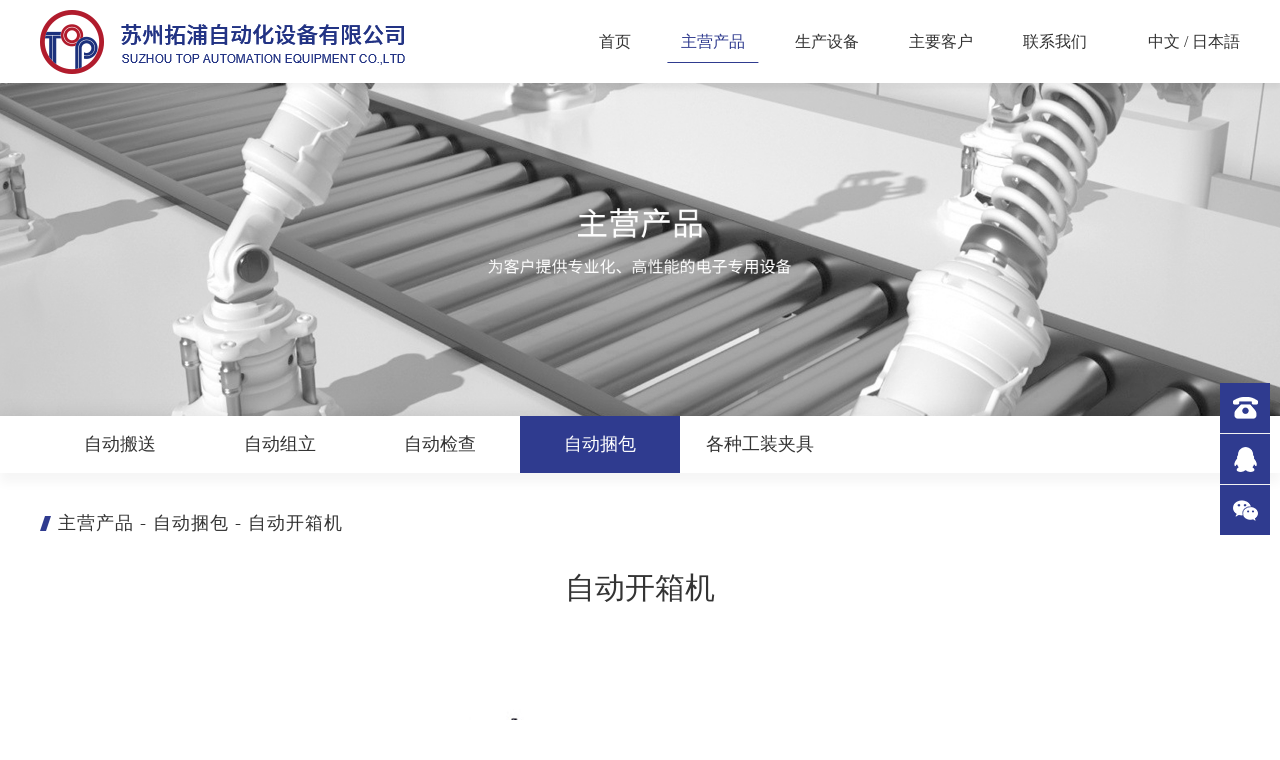

--- FILE ---
content_type: text/html;charset=UTF-8
request_url: http://tuopuzdh.com/product-40.html
body_size: 4616
content:
<!DOCTYPE html>
<html>
<head>
    <meta charset="utf-8">
<!--    <meta http-equiv="X-UA-Compatible" content="IE=edge,chrome=1" />-->
    <meta name="viewport" content="width=device-width, initial-scale=1.0">
    <meta name="renderer" content="webkit">
    <title>自动开箱机-主营产品-苏州拓浦自动化设备有限公司</title>
    <meta name="keywords" content="">
    <meta name="description" content="">
    <link rel="shortcut icon" href="tpl/LjimitateIm/image/favicon.ico"/>
    <script type="text/javascript" src="tpl/LjimitateIm/js/jquery-1.11.3.min.js"></script>
    <link rel="stylesheet" href="tpl/LjimitateIm/css/slick.css">
    <link rel="stylesheet" href="tpl/LjimitateIm/css/animate.css">
    <link rel="stylesheet" href="tpl/LjimitateIm/css/swiper.min.css">
    <script type="text/javascript" src="tpl/LjimitateIm/js/wow.min.js"></script>
    <script type="text/javascript" src="tpl/LjimitateIm/js/swiper.min.js"></script>
    <script type="text/javascript" src="tpl/LjimitateIm/js/main.js"></script>
<!--    <link href="&lt;!&ndash;{$skinpath}&ndash;&gt;static/css/idangerous.swiper.css" rel="stylesheet">-->
    <link rel="stylesheet" type="text/css" href="tpl/LjimitateIm/css/home.css?v=69159de1e072e" />

    <link rel="stylesheet" type="text/css" href="tpl/LjimitateIm/css/css12.css?v=69159de1e073d" />
    
</head>
<style type="text/css">
    .swiper-button-prev, .swiper-container-rtl .swiper-button-next{
        background: url("tpl/LjimitateIm/static/image/prev.png") no-repeat -10px;
    }
    .swiper-button-next, .swiper-container-rtl .swiper-button-prev{
        background: url("tpl/LjimitateIm/static/image/next.png") no-repeat -10px;
    }
    .swiper-pagination-bullet-active{
        background: #2D7752;
    }
    .swiper-pagination-bullet{
        width: 10px;
        height: 10px;
    }
</style>
<body>
<div class="hsmls clearfix">
    <div class="peach clearfix">
        <div class="menu clearfix">
            <div class="logo_img"><img src="datasy/attachment/202112/07/20ee67c824f942de9e452b3148a33a2c.png" alt=""></div>
            <ul>
                <li class="imli"><a href="/">首页</a></li>
                <li class="imli"><a href="product.html">主营产品</a></li>
                <li class="imli"><a href="case.html">生产设备</a></li>
                <li class="imli"><a href="job.html">主要客户</a></li>
                <li class="imli"><a href="contact.html">联系我们</a></li>
            </ul>
            <div class="switch_lg"><a href="/">中文</a>&nbsp;/&nbsp;<a href="/jp/">日本語</a></div>
        </div>
    </div>
</div>


<div class="mi_head_all clearfix" id="menushow">
    <div class="mi_head clearfix">
        <div class="logo">
            <img src="datasy/attachment/202112/07/20ee67c824f942de9e452b3148a33a2c.png" class="pubimg1s">
        </div>
        <div class="mi_Cal">
            <span class="mmitem"></span>
            <span class="mmitem"></span>
            <span class="mmitem"></span>
        </div>
    </div>
    <div class="menuls clearfix" >
        <div class="menu_one">
            <span class="fl span1"><a href="/">中文</a>&nbsp;/&nbsp;<a href="/jp/">日本語</a></span>
        </div>
        <div class="menu_two">
            <ul class="ul_none">
                <li class="CAli"><a href="/" class="CAa">首页</a></li>
                <li class="CAli"><a href="product.html" class="CAa">产品展示</a></li>
                <li class="CAli"><a href="case.html" class="CAa">生产设备</a></li>
                <li class="CAli"><a href="job.html" class="CAa">主要客户</a></li>
                <li class="CAli"><a href="contact.html" class="CAa">联系我们</a></li>
                <li class="CAli"><a href="about.html" class="CAa">关于我们</a></li>
            </ul>
        </div>
    </div>
    <!--手机菜单伸缩-k-->
    <script>

        $('.mi_Cal').on('click',function(){
            var type=document.getElementById('menushow').className;
            if (type=='mi_head_all'){
                var div = document.getElementById('menushow');
                div.setAttribute("class", "mi_head_all show");
            }else{
                var div = document.getElementById('menushow');
                div.setAttribute("class", "mi_head_all");
            }
        });

    </script>
    <!--手机菜单伸缩-g-->
</div>


<!--ny_Banner-k-->
<div class="pub_banner" style="">
        <img src="datasy/attachment/202112/10/361eb92171e082536a68c0b7f2de0f8a.png" alt="" class="pubimg" >
    </div>
<!--ny_Banner-g-->


<script>
    $(function(){
        $('.menu').find('li').eq(1).addClass('on');
    });
</script>
<script src="tpl/LjimitateIm//js/nsw.pc.min.js"></script>
<div class="pbls productdetail" style="">
    <div class="procate-list">
    <ul class="peach clearfix font18">
                <li ><a href="product-cat-1.html">自动搬送</a></li>
                <li ><a href="product-cat-2.html">自动组立</a></li>
                <li ><a href="product-cat-3.html">自动检查</a></li>
                <li class="on"><a href="product-cat-4.html">自动捆包</a></li>
                <li ><a href="product-cat-5.html">各种工装夹具</a></li>
            </ul>
</div>

        <div class="pctlr wow fadeInDown">
            <div class="peach clearfix">
                <div class="pctlrtt">
                    <p class="p1"><a href="product.html">主营产品</a> - <a href="product-cat-4.html">自动捆包</a> - <a href="product-40.html">自动开箱机</a></p>
                </div>
            </div>

            <div class="pctlrnr clearfix">
                <div class="peach clearfix">
                    <div class="productname font30">自动开箱机</div>
                    <div class="pctlrnrif">
                        <div class="switch_arrow_right"></div>
                        <div class="switch_arrow_left"></div>
                        <div class="pniimg">
                            <div class="pimg"><img src="datasy/attachment/202112/15/fb7863668798adcebd6dc2176fd40737.jpg"></div>
                            <div class="pimg"><img src="datasy/attachment/202112/15/3df3e2ef10a61355f69599f64761695b.jpg"></div>
                            <div class="pimg"><img src="datasy/attachment/202112/15/8a2bda2e2cf0167d255a8ac0de3d5a64.jpg"></div>
                        </div>
                    </div>
                </div>
                                                <div class="pro_param">
                    <div class="peach clearfix">
                        <div class="pubtitle2 font30">
                            <p class="p1">参数介绍</p>
                        </div>
                        <div class="pparam-cot clearfix">
                            <table style="width:100%;" cellspacing="0" cellpadding="2" bordercolor="#999999" border="1">
	<tbody>
		<tr>
			<td style="width:15%;">
				<span style="font-size:16px;line-height:2;color:#666666;">纸箱规格：</span><br />
			</td>
			<td style="width:35%;">
				<span style="font-size:16px;line-height:2;color:#666666;">L250-450*W200-400*H150-350MM</span><br />
			</td>
			<td style="width:15%;">
				<span style="font-size:16px;line-height:2;color:#666666;">适用胶纸：</span><br />
			</td>
			<td style="width:35%;">
				<span style="font-size:16px;line-height:2;color:#666666;">48/60/72MM*900码/L OPP(择一使用)</span><br />
			</td>
		</tr>
		<tr>
			<td>
				<span style="font-size:16px;line-height:2;color:#666666;">使用电压：</span><br />
			</td>
			<td>
				<span style="font-size:16px;line-height:2;color:#666666;">220V、1∮、50HZ</span><br />
			</td>
			<td>
				<span style="font-size:16px;line-height:2;color:#666666;">功率：</span><br />
			</td>
			<td>
				<span style="font-size:16px;line-height:2;color:#666666;">200W</span><br />
			</td>
		</tr>
		<tr>
			<td>
				<span style="font-size:16px;line-height:2;color:#666666;">开箱速度：</span><br />
			</td>
			<td>
				<span style="font-size:16px;line-height:2;color:#666666;">8-10箱/分</span><br />
			</td>
			<td>
				<span style="font-size:16px;line-height:2;color:#666666;">台面高度：</span><br />
			</td>
			<td>
				<span style="font-size:16px;line-height:2;color:#666666;">5KG.F/CM-100NL/MIN</span><br />
			</td>
		</tr>
		<tr>
			<td>
				<span style="font-size:16px;line-height:2;color:#666666;">机械尺寸：</span><br />
			</td>
			<td colspan="3">
				<span style="font-size:16px;line-height:2;color:#666666;">L2000*W1900*H1700</span><br />
			</td>
		</tr>
	</tbody>
</table>
<br />
                        </div>
                    </div>
                </div>
                                <div class="clear"></div>
                <div class="rmpro">
                    <div class="peach clearfix">
                        <div class="rmtit font18">其他产品推荐</div>
                        <div class="rmpro-cot">
                            <ul>
                                                                <li>
                                    <a href="product-41.html"><img src="datasy/attachment/202112/15/f5247976d2005c3414e14980896badce.jpg" class="pubimg1s" alt=""></a>
                                </li>
                                                                <li>
                                    <a href="product-39.html"><img src="datasy/attachment/202112/15/a4863f729be5883b526895ea399c85f2.jpg" class="pubimg1s" alt=""></a>
                                </li>
                                                                <li>
                                    <a href="product-38.html"><img src="datasy/attachment/202112/15/10aa6cea79a17171b8d75a24fa7fd18c.jpg" class="pubimg1s" alt=""></a>
                                </li>
                                                                <li>
                                    <a href="product-37.html"><img src="datasy/attachment/202112/15/03b22731c6782b69db99d7948dedca61.jpg" class="pubimg1s" alt=""></a>
                                </li>
                                                            </ul>
                        </div>
                        <div class="switch_paging">
                            <div class="switch_lf"></div>
                            <div class="switch_rf"></div>
                        </div>

                    </div>
                </div>
                <div class="pctlrnrxx">
                    <div class="upperandlower anone hide">
                        <div class="next">Prev：</span><a href="product-39.html">双层回流倍速链线体</a></div>
                        <div class="next">Next：</span><a href="product-41.html">自动码垛机器人</a></div>
                        <div class="history" id="history">Return</div>
                    </div>
                </div>
            </div>

    </div>
</div>
<script>
    $(".pniimg").slick({
        dots: false,
        infinite: true,
        autoplay: false,
        autoplaySpeed: 2000,
        arrows: true,
        speed: 1000,
        slidesToShow: 1,
        slidesToScroll: 1,
        nextArrow:'.switch_arrow_right',
        prevArrow:'.switch_arrow_left',
        responsive: [
            {
                breakpoint: 1200,
                settings: {
                    slidesToShow: 1,
                }
            },
            {
                breakpoint: 992,
                settings: {
                    slidesToShow: 1,
                }
            },
            {
                breakpoint: 480,
                settings: {
                    slidesToShow: 1,
                    dots: false,
                }
            },
            {
                breakpoint: 576,
                settings: {
                    slidesToShow: 1,
                    dots: false,
                }
            }
        ]
    });
    $(".rmpro-cot ul").slick({
        dots: false,
        infinite: true,
        autoplay: false,
        autoplaySpeed: 2000,
        arrows: true,
        speed: 1000,
        slidesToShow: 4,
        slidesToScroll: 1,
        nextArrow:'.switch_rf',
        prevArrow:'.switch_lf',
        responsive: [
            {
                breakpoint: 1200,
                settings: {
                    slidesToShow: 4,
                }
            },
            {
                breakpoint: 480,
                settings: {
                    slidesToShow: 2,
                }
            },
            {
                breakpoint: 576,
                settings: {
                    slidesToShow: 2,
                }
            }
        ]
    });
</script>
<footer class="foot wow fadeInUp">
    <div class="peach clearfix">
        <div class="ft_lxfs">
            <ul class="font18">
                <li>电&nbsp;　话：0512-65806536</li>
                <li>传&nbsp;　真：0512-65806536</li>
                <li>地&nbsp;　址：江苏省苏州市相城区相城大道1539号嘉元广场东楼1601</li>
                <li>邮&nbsp;　箱：wzf@tuopuzdh.com</li>
                <li>Copyright © 苏州拓浦自动化设备有限公司       技术支持：尚云网络</li>
            </ul>
        </div>
        <div class="ft_ewm">
            <div class="ewm"><img src="tpl/LjimitateIm/image/ftewm.png" width="107" alt=""><p class="font18">扫码 了解更多</p></div>
        </div>
        <div class="psa_top">
            <img src="tpl/LjimitateIm/image/top.png" alt="" title="返回顶部">
        </div>
    </div>
</footer>
<div class="copyright">
    <div class="intro wow fadeInLeft fs14" data-wow-delay="0.7s">Copyright © 苏州拓浦自动化设备有限公司 技术支持：尚云网络 <br> 备案号：<a href="https://beian.miit.gov.cn/" target="_blank"></a><br /></div>
</div>
<div class="bottom-fix">
    <a href="https://surl.amap.com/3Mi4tetr4yA" target="blank"><img src="tpl/LjimitateIm/image/bottom-fix1.png"></a>
    <a href="tel:13661505303"><img src="tpl/LjimitateIm/image/bottom-fix2.png"></a>
    <a href="" target="blank"><img src="tpl/LjimitateIm/image/bottom-fix3.png"></a>
</div>
<script src="tpl/LjimitateIm/js/kefu.js"></script>
<script>
    $('.psa_top').click(function(){$('html,body').animate({scrollTop: '0px'}, 800);});
    var kefu = new Kefu({
        index: "/",
        tel: "0512-65806536",//电话
        qq: "123456",//QQ
        wechatPerson: {
            state: true,//
            imgURL: "tpl/LjimitateIm/image/ftewm.png" //
        },
        wechatofficial: {
            state: false,//
            imgURL: ""
        }//
    });
    // 返回上一页
    $('#history').click(function () {
        window.history.back(-1);
    });
</script>

--- FILE ---
content_type: text/css
request_url: http://tuopuzdh.com/tpl/LjimitateIm/css/home.css?v=69159de1e072e
body_size: 17731
content:
/*初始化*/
* {
    box-sizing: border-box ;
    padding: 0;
    margin: 0;
}
body{
    line-height: 1;
    /*min-width: 1200px;*/
    font-family: '思源黑体 CN Regular';
    background-color: #ffffff;
    color: #333333;
}
a {
    color: inherit;
    text-decoration: none;
}
.ul_none{
    list-style-type: none;
}
.clear {
    clear: both;
}
.hide{
    display: none!important;
}
.peach{
    width: 1200px;
    margin: 0 auto;
    position: relative;
}
.fl{
    float: left;
}
.fr{
    float: right;
}
.por{
    position: relative;
}
.clearfix:after {
    clear: both;
    height: 0;
    content: "";
    line-height: 0;
    font-size: 0;
    display: block;
}
.bod0{
    border: 0px!important;
}
ul{
    list-style-type: none;
}
input,textarea{
    outline: none;
}
.pubimg{
    width: 100%;
    height: 100%;
    display: block;
    z-index: 2;
}
.pubimg1s{
    width: 100%;
    height: 100%;
    display: block;
    transition: all 1s;
}


.pub_banner{
    /*height: 450px;*/
    margin-top: 83px;
}
/*提示框*/
.c-message {
    position: fixed;
    top: 30%;
    left: 50%;
    height: 50px;
    line-height: 50px;
    background: #2f3b8f;
    min-width: 200px;
    color: #ffffff;
    box-shadow: 0 2px 4px rgba(0, 0, 0, .12), 0 0 6px rgba(0, 0, 0, .04);
    z-index: 999;
    font-size: 13px;
    overflow: hidden;
    text-align: center;
}
.c-message2 {
    position: fixed;
    top: 10%;
    left: 50%;
    height: 50px;
    line-height: 50px;
    background: #fff;
    min-width: 200px;
    color: #666;
    box-shadow: 0 2px 4px rgba(0, 0, 0, .12), 0 0 6px rgba(0, 0, 0, .04);
    z-index: 999;
    font-size: 13px;
}




.c-message--error {
    background: #FF4949;
}

.c-message--info {
    background: #20A0FF;
}

.c-message--warning {
    background: #F7BA2A;
}
.c-message--close {
    position: absolute;
    right: 10px;
    color: #999;
    text-decoration: none;
    cursor: pointer;
    font-size: 30px;
    top: 0;
    line-height: 34px;
    display: block;
    height: 40px;
}
.c-message--close:hover {
    color: #666;
}

@keyframes messageFadeInDown {
    0% {
        -webkit-transform: translate3d(0, -100%, 0);
        transform: translate3d(0, -100%, 0)
    }
    100% {
        -webkit-transform: none;
        transform: none
    }
}

.c-message.messageFadeInDown {
    -webkit-animation-duration: .6s;
    animation-duration: .6s;
    -webkit-animation-fill-mode: both;
    animation-name: messageFadeInDown;
}

@keyframes messageFadeOutUp {
    0% {
        opacity: 1
    }
    100% {
        opacity: 0;
        -webkit-transform: translateY(-100%);
        transform: translateY(-100%)
    }
}

.c-message.messageFadeOutUp {
    -webkit-animation-duration: .6s;
    animation-duration: .6s;
    -webkit-animation-fill-mode: both;
    animation-name: messageFadeOutUp
}

.c-message2.messageFadeInDown {
    -webkit-animation-duration: .6s;
    animation-duration: .6s;
    -webkit-animation-fill-mode: both;
    animation-name: messageFadeInDown;
}
.c-message2.messageFadeOutUp {
    -webkit-animation-duration: .6s;
    animation-duration: .6s;
    -webkit-animation-fill-mode: both;
    animation-name: messageFadeOutUp
}





.headtop{
    background-color: #2f3b8f;
    height: 5px;
}



.ihead{
    border-bottom: 1px solid #CCCCCC;
    width: 100%;
    padding: 25px 0;
}
.ihead .logo{
    float: left;
}
.ihead .ihline{
    width: 1px;
    height: 35px;
    background-color: #707070;
    float: left;
    margin: 13px 30px;
}
.ihead .ihflg{
    float: left;
}
.ihead .ihlxwm{
    float: right;
    width: 225px;
}
.ihead .ihlxwm img{
    float: left;
    margin-right: 10px;
    margin-top: -3px;
}
.ihead .ihlxwm .p1{
    font-size: 14px;
    color: #555555;
    margin-bottom: 15px;
    margin-top: 2px;
    font-weight: bold;
}
.ihead .ihlxwm .p2{
    font-size: 26px;
    color: #2f3b8f;
    position: absolute;
    right: 77px;
    font-weight: bold;
}

.hsmls{
    background-color: #fff;
    line-height: 0;
    position: fixed;
    z-index: 999;
    width: 100%;
    top: 0px;
    box-shadow: 0 5px 5px rgba(0,0,0,.05);
    transition: all .5s;
}
.hsmls.fixedtop{
    position: fixed;
    width: 100%;
    z-index: 999;
    top: 0;
    background-color: white;
    box-shadow: 0 0 5px 3px rgba(0,0,0,.05);
    transition: all .5s;
}
.hsmls .menu .logo_img{
    float: left;
    display: flex;
    align-items: center;
}
.hsmls .menu .switch_lg{
    float: right;
    display: flex;
    align-items: center;
    margin-left: 3%;
}
.hsmls .menu ul{
    float: right;
    display: flex;
    margin-left: auto;
}
.hsmls.fixedtop .menu{
    margin-left: 200px;
}
.hsmls.fixedtop .menu .logo_img{
    position: absolute;
    left: 10px;
}
.hsmls.fixedtop .menu li a{
    margin-left: 50px;
}
.hsmls .menu{
    background-color: white;
    display: flex;
    /*box-shadow: 0 0 10px 5px rgba(0,0,0,.1);*/
}
.imgdq{
    /*float: right;*/
}

.hsmls ul li{
    float: left;
    display: inline-block;
    transition: all 0.3s;
    position: relative;
}
.hsmls ul .imli.on:after{
    position: absolute;
    content: '';
    background-color: #2f3b8f;
    width: 80%;
    height: 1px;
    left: 50%;
    bottom: 20px;
    transform: translateX(-50%);
}
.hsmls .on a{
    color: #2f3b8f;
}
.hsmls ul .imli:hover a{
    color: #2f3b8f;
}
.hsmls ul .imli:after{
    position: absolute;
    content: '';
    background-color: #2f3b8f;
    width: 0;
    height: 1px;
    left: 50%;
    bottom: 20px;
    transition: ease .5s;
}
.hsmls ul .imli:hover:after{
    width: 80%;
    transform: translateX(-50%);
}

.hsmls ul span{
    float: left;
    color: #FFFFFF;
    padding-top: 30px;
}
.hsmls ul li a{
    /*width: 140px;*/
    height: 83px;
    display: block;
    font-size: 16px;
    color: #333333;
    transition: all 0.5s;
    text-align: center;
    line-height: 83px;
    overflow: hidden;
    padding: 0 25px;
}



.iselect{
    overflow: hidden;
    position: relative;
    min-width: 1200px;
    background-color: #EEEEEE;
}

.wzbs2{
    color: #da2119!important;
}
.wzbs{
    color: #2f3b8f;
}

.iselect .ikeyw1{
    padding: 23px 0;
    float: left;
}
.iselect .ikeyw1 .p1{
    font-size: 20px;
    color: #363636;
    line-height: 30px;
    float: left;
    text-transform: uppercase;
}
.iselect .ikeyw1 .p2{
    font-size: 14px;
    color: #555555;
    line-height: 30px;
    float: left;
}


.iselect .ikeyw2{
    float: right;
    position: relative;
    margin-right: 25px;
    display: flex;
}

.iselect .ikeyw2 input{
    width: 225px;
    height: 38px;
    border-radius: 5px;
    border: 1px solid #d9d9d9;
    /*padding: 0px 60px 0 20px;*/
    text-indent: 1em;
    background-color: #fff;
    margin-top: 20px;
    color: #555555;
    letter-spacing: 1px;
    margin-right: 5px;
    box-shadow: inset 2px 2px 2px rgba(0,0,0,.1);
}
.iselect .ikeyw2 button{
    border: 0px;
    width: 53px;
    height: 38px;
    background-image: url(../image/so.png);
    background-repeat: no-repeat;
    position: relative;
    top: 19px;
    /*right: 20px;*/
    cursor: pointer;
}




.pubtitle1{
    text-align: center;
    padding: 40px 0 40px;
}
.pubtitle1 .p1{
    font-size: 36px;
    color: #333333;
    font-weight:bold;
    text-transform: uppercase;
}
.pubtitle1 .p1 span{
    position: relative;
    letter-spacing: 2px;
}
.pubtitle1 .p1 span:before{
    position: absolute;
    content: '';
    left: -150px;
    top: 15px;
    width: 135px;
    height: 7px;
    background: url("../image/pub_line.png") no-repeat;
}
.pubtitle1 .p1 span:after{
    position: absolute;
    content: '';
    right: -150px;
    top: 15px;
    width: 135px;
    height: 7px;
    background: url("../image/pub_line.png") no-repeat;
    transform: rotateY(180deg);
}


.pubtitle1 .p2{
    font-size: 16px;
    color: #666666;
    margin-top: 20px;
    letter-spacing: 1px;
    text-transform: uppercase;
}
.pubtitle1 .pbtbj{
    margin-top: 20px;
    height: 12px;
    background: url(../image/pubtbjh.png) no-repeat center;
}
.pubtitle2{
    text-align: center;
    padding: 40px 0 30px;
    font-family: "思源黑体 CN Medium";
}
.pubtitle2 .p1{
    position: relative;
    padding-bottom: 15px;
    /*font-weight:bold;*/
}
.pubtitle2 .p1:before{
    position: absolute;
    content: '';
    width: 45px;
    height: 3px;
    left: 48%;
    bottom: 0;
    text-align: center;
    background-color: #2f3b8f;
}
.pubtitle2 .p2{
    font-size: 18px;
    color: #ffffff;
    margin-top: 20px;
}
.pubtitle2 .pbtbj{
    margin-top: 20px;
    height: 12px;
    background: url(../image/pubtbjb.png) no-repeat center;
}



/*ipro-k*/
.ipro{
    height: 1137px;
    background: url(../image/iprobj.jpg) no-repeat center;
}
.iprols{

}
.iprols .iprolsmu{
    position: relative;
}
.iprols .iprolsmu ul li{
    width: 33.333%;
    height: 75px;
    float: left;
    background-color: #434343;
    line-height: 75px;
    transition: all 0.5s;
}
.iprols .iprolsmu ul li:nth-child(2n){
    background-color: #707070;
}
.iprols .iprolsmu .on{
    background-color: #2f3b8f!important;
}
.iprols .iprolsmu .on .iproxsj{
    transform:rotate(0deg) !important;
}
.iprols .iprolsmu ul li:hover{
    background-color: #2f3b8f!important;
}
.iprols .iprolsmu ul li:hover .iproxsj{
    transform:rotate(0deg) !important;
}
.iprols .iprolsmu ul li a{
    font-size: 18px;
    color: #ffffff;
    width: 80%;
    display: inline-block;
    padding-left: 40px;
    letter-spacing: 1px;
    height: 75px;
    overflow: hidden;
}
.iprols .iprolsmu ul li .iproxsj{
    height: 75px;
    width: 20px;
    background: url(../image/iproxsj.png) no-repeat center;
    transition: all 0.5s;
    display: inline-block;
    transform:rotate(180deg);
    margin-left: 3px;
}

.proej{
    width: 100%;
}
.iprols .pm-two{
    width: 100%;
    background-color: #7D7D7D;
    padding: 3% 3% 1%;
    margin-bottom: 20px;
}
.iprols .pm-two ul li{
    float: left;
    margin-right: 2%;
    cursor: pointer;
    overflow: hidden;
    margin-bottom: 2%;
}
.iprols .pm-two ul li:hover .pmtlg{
    background: url(../image/pmtlghv.png)no-repeat center;
}
.iprols .pm-two ul li:hover .pmttit{
    color: #1d5570;
}
.iprols .pm-two ul li .pmtlg{
    width: 10px;
    height: 10px;
    background: url(../image/pmtlg.png)no-repeat center;
    display: inline-block;
    transition: all 1s;
}
.iprols .pm-two ul li .pmttit{
    font-size: 0.9vw;
    color: #ffffff;
    display: inline-block;
    letter-spacing: 2px;
    margin-left: 10px;
    transition: all 0.3s;
}


.iprols .iprolist{
    position: relative;
}
.iprobox{
    width: 390px;
    margin-right: 15px;
    float: left;
    transition: all 0.5s;
    margin-bottom: 15px;
}
.iprobox:nth-child(3n){
    margin-right: 0px;
}
.iprobox:hover .ipimg img{
    transform: scale(1.1);
}
.iprobox:hover .ipnr{
    background-color: #2f3b8f;
}
.iprobox:hover .ipnr .p1{
    color: #ffffff;
    padding-left: 30px;
}
.iprobox:hover .ipnr .ipjt{
    transform:rotate(360deg);
    background: url(../image/ipjtb.png) no-repeat center;
}
.iprobox .ipimg{
    width: 390px;
    height: 255px;
    transition: all 0.5s;
    overflow: hidden;
}
.iprobox .ipimg img{
    width: 100%;
    height: 100%;
    display: block;
    transition: all 1s;
}
.iprobox .ipnr{
    height: 50px;
    background-color: #ffffff;
    line-height: 50px;
    transition: all 0.3s;
}
.iprobox .ipnr .p1{
    font-size: 14px;
    color: #333333;
    width: 80%;
    padding-left: 20px;
    height: 50px;
    overflow: hidden;
    display: inline-block;
    transition: all 0.5s;
}
.iprobox .ipnr .ipjt{
    margin-left: 5px;
    display: inline-block;
    width: 26px;
    height: 50px;
    transition: all 0.5s;
    background: url(../image/ipjth.png) no-repeat center;
}
.iprols .probut{
    width: 400px;
    height: 50px;
    line-height: 50px;
    vertical-align: middle;
    background-color: #DA2119;
    font-size: 15px;
    color: #ffffff;
    outline: none;
    border: 0;
    text-align: center;
    border-radius: 3px;
    margin-left: 400px;
    margin-top: 10px;
}
/*ipro-g*/


.flip{
    height: 60px;
    background: url(../image/flip.jpg) no-repeat center;
    margin-bottom: 30px;
}




.innovate{
    padding: 20px 0 20px 0;
}


.sl_c {
    margin-bottom: 50px;
}
.sl_c li {
    float:left;
    width:200px;
    overflow:hidden;
    position:relative;
    transition:all 0.8s
}
.sl_c li p {
    position:absolute;
    width:200px;
    height:390px;
    background:rgba(29,29,29,0.6);
    left:0;
    top:0;
    text-align:center;
    box-sizing:border-box;
    padding-top:70px;
}
.sl_c li p i {
    display:block;
    font-size:14px;
    color:#8b8b8c;
    height:26px;
    line-height:26px;
}
.sl_c li p em {
    display:block;
    height:27px;
    line-height:27px;
    font-size:20px;
    color:#fff;
    font-weight:bold;
}
.sl_c li p .span1{
    height:115px;
    font-size:18px;
    color:#fff;
    line-height:58px;
    display:block;
    letter-spacing: 1px;
    text-transform: uppercase;
}
.sl_c li p .span2{
    width: 45px;
    height: 2px;
    display: block;
    background-color: #ffffff;
    margin-left: 75px;
}
.sl_c li p img {
    margin-top:51px;
}
.sl_w {
    width:460px;
    height:295px;
    background:rgba(30, 32, 135,0.77);
    position:absolute;
    left:79px;
    top:50px;
    padding:29px 0 0 29px;
    box-sizing:border-box;
    transform:scale(0);
    transition:all 0.5s
}
.sl_w i {
    display:block;
    height:26px;
    font-size:12px;
    color:#ffffff;
    line-height:26px;
}
.sl_w h4 {
    height: 45px;
    line-height: 30px;
    font-size: 24px;
    color: #fff;
    font-weight: 100;
    display: inline-block;
    border-bottom: 1px solid #ffffff;
    text-transform: uppercase;
    width: 90%;
    padding-bottom: 50px;
}
.sl_w span {
    display: block;
    width: 375px;
    font-size: 12px;
    color: #ffffff;
    line-height: 30px;
    padding-top: 36px;
    height: 130px;
    overflow: hidden;

}
.sl_w img {
    margin-top:24px;
    display:block;
}
.sl_c li.cur {
    width:600px;
}
.sl_c li.cur p {
    transform:scale(0);
}
.sl_c li.cur .sl_w {
    transform:scale(1);
}

.ilxmk{
    height: 124px;
    background: url(../image/ilxmk.jpg)no-repeat center;
}
.ilxmkleft{
    float: left;
}
.ilxmkleft .p1{
    font-size: 21px;
    color: #ffffff;
    margin: 28px 0;
}
.ilxmkleft .p2{
    font-size: 14px;
    color: #ffffff;
}
.ilxmkright{
    float: right;
    text-align: right;
}
.ilxmkright .p1{
    font-size: 18px;
    color: #ffffff;
    margin: 25px 0 25px;
}
.ilxmkright .p2{
    font-size: 30px;
    color: #ffffff;
}
.pzbz{
    position: relative;
    overflow: hidden;
    padding-bottom: 60px;
}
.pzlist{
    position: relative;
    height: 455px;
}
.pzlist .pzleft{
    float: left;
    margin-left: 20px;
}
.pzlist .pzleft ul li{
    width: 300px;
    height: 80px;
    background-color: #eeeeee;
    margin-left: 20px;
    transition:all 0.8s;
    z-index: 1;
}
.pzlist .pzleft .on{
    width: 415px;
    height: 103px;
    background: url(../image/pzlshv.png) no-repeat center;
    margin-left: 0;
    padding-left: 20px;
    padding-top: 12px;
    transition:all 0.8s;
}
.pzlist .pzleft .on .pztit{
    color: #ffffff;
}
.pzlist .pzleft ul li:hover{
    width: 415px;
    height: 103px;
    background: url(../image/pzlshv.png) no-repeat center;
    margin-left: 0;
    padding-left: 20px;
    padding-top: 12px;
    transition:all 0.8s;
}
.pzlist .pzleft ul li:hover .pztit{
    color: #ffffff;
}
.pzlist .pzleft ul li .pzlg{
    float: left;
    margin: 15px;
    z-index: 2;
}
.pzlist .pzleft ul li .pztit{
    color: #555555;
    font-size: 30px;
    float: left;
    margin: 23px 10px 0 10px;
    letter-spacing: 2px;
}
.pzlist .pzright{
    float: right;
}





.quality .ifwlc{
    margin-top: 55px;
    text-align: center;
}
.quality .ifwlc .p1{
    font-size: 36px;
    color: #333333;
    text-align: center;
    border-bottom: 1px solid #2f3b8f;
    height: 70px;
    display: inline-block;
}
.quality .ifwlc .p2{
    margin-top: -1px;
    border-top: 1px dashed #ccc;
}

.iscrxbd{
    margin-top: 40px;
}
.iscrxbd .isvrx{
    width: 360px;
    height: 100px;
    background: url(../image/isvrx.jpg)no-repeat center;
    font-size: 30px;
    color: #2f3b8f;
    padding: 55px 0 0 65px;
    font-weight:bold;
    letter-spacing: 1px;
    float: left;
}
.iscrxbd .isvbd{
    width: 825px;
    float: right;
}
.iscrxbd .isvbd .p1{
    font-size: 18px;
    color: #333333;
    margin-bottom: 20px;
}
.iscrxbd .isvbd .isvbdls{

}
.iscrxbd .isvbd .isvbdls .ipt1{
    width: 200px;
    height: 45px;
    border-radius: 5px;
    border: 1px solid #cccccc;
    padding: 0 20px;
    margin-right: 20px;
}
.iscrxbd .isvbd .isvbdls .ipt2{
    width: 300px;
    height: 45px;
    border-radius: 5px;
    border: 1px solid #cccccc;
    padding: 0 20px;
    margin-right: 20px;
}
.iscrxbd .isvbd .isvbdls button{
    width: 195px;
    height: 45px;
    background-color: #2f3b8f;
    color: #FFFFFF;
    border: 0px;
    border-radius: 5px;
}

.quality .ifwlclg{
    margin: 40px 0;
}
.quality .ifwlclg ul li{
    float: left;
    width: 120px;
    text-align: center;
}
.quality .ifwlclg ul li img{
    float: right;
    margin-right: 25px;
    margin-top: -100px;
}
.quality .ifwlclg ul li .lgimg{
    width: 82px;
    height: 82px;
    transition: all 1s;
    overflow: hidden;
    display: inline-block;
}
.quality .ifwlclg ul li .p1{
    font-size: 16px;
    color: #333333;
    margin-top: 20px;
    transition: all 0.5s;
}
.quality .ifwlclg ul li:hover .p1{
    color: #2f3b8f;
}
.quality .ifwlclg ul li:nth-of-type(1) .lgimg{
    background: url(../image/ifwlclgh1.png)no-repeat center;
}
.quality .ifwlclg ul li:nth-of-type(2) .lgimg{
    background: url(../image/ifwlclgh2.png)no-repeat center;
}
.quality .ifwlclg ul li:nth-of-type(3) .lgimg{
    background: url(../image/ifwlclgh3.png)no-repeat center;
}
.quality .ifwlclg ul li:nth-of-type(4) .lgimg{
    background: url(../image/ifwlclgh4.png)no-repeat center;
}
.quality .ifwlclg ul li:nth-of-type(5) .lgimg{
    background: url(../image/ifwlclgh5.png)no-repeat center;
}
.quality .ifwlclg ul li:nth-of-type(6) .lgimg{
    background: url(../image/ifwlclgh6.png)no-repeat center;
}
.quality .ifwlclg ul li:nth-of-type(7) .lgimg{
    background: url(../image/ifwlclgh7.png)no-repeat center;
}
.quality .ifwlclg ul li:nth-of-type(8) .lgimg{
    background: url(../image/ifwlclgh8.png)no-repeat center;
}
.quality .ifwlclg ul li:nth-of-type(9) .lgimg{
    background: url(../image/ifwlclgh9.png)no-repeat center;
}
.quality .ifwlclg ul li:nth-of-type(10) .lgimg{
    background: url(../image/ifwlclgh10.png)no-repeat center;
}
.quality .ifwlclg ul li:nth-of-type(1):hover .lgimg{
    transform:rotate(360deg);
    background: url(../image/ifwlclgl1.png)no-repeat center;
}
.quality .ifwlclg ul li:nth-of-type(2):hover .lgimg{
    transform:rotate(360deg);
    background: url(../image/ifwlclgl2.png)no-repeat center;
}
.quality .ifwlclg ul li:nth-of-type(3):hover .lgimg{
    transform:rotate(360deg);
    background: url(../image/ifwlclgl3.png)no-repeat center;
}
.quality .ifwlclg ul li:nth-of-type(4):hover .lgimg{
    transform:rotate(360deg);
    background: url(../image/ifwlclgl4.png)no-repeat center;
}
.quality .ifwlclg ul li:nth-of-type(5):hover .lgimg{
    transform:rotate(360deg);
    background: url(../image/ifwlclgl5.png)no-repeat center;
}
.quality .ifwlclg ul li:nth-of-type(6):hover .lgimg{
    transform:rotate(360deg);
    background: url(../image/ifwlclgl6.png)no-repeat center;
}
.quality .ifwlclg ul li:nth-of-type(7):hover .lgimg{
    transform:rotate(360deg);
    background: url(../image/ifwlclgl7.png)no-repeat center;
}
.quality .ifwlclg ul li:nth-of-type(8):hover .lgimg{
    transform:rotate(360deg);
    background: url(../image/ifwlclgl8.png)no-repeat center;
}
.quality .ifwlclg ul li:nth-of-type(9):hover .lgimg{
    transform:rotate(360deg);
    background: url(../image/ifwlclgl9.png)no-repeat center;
}
.quality .ifwlclg ul li:nth-of-type(10):hover .lgimg{
    transform:rotate(360deg);
    background: url(../image/ifwlclgl10.png)no-repeat center;
}






.partner{
    position: relative;
    background-color: #EEEEEE;
}

.partner-list{
    position: relative;
    background-color: #ffffff;
}
.partner-list .leftcot{
    float: left;
    width: 750px;
}
.partner-list .leftcot .partnerimg{

}
.partner-list .leftcot .partnerimg ul li{
    float: left;
    margin-right: 10px;
    margin-bottom: 10px;
}
.partner-list .leftcot .partnerimg .imgcot{
    width: 370px;
    height: 225px;

}
.partner-list .leftcot .partnerimg ul li:nth-child(2n){
    margin-right: 0px;
}
.partner-list .rightcot{
    float: right;
    width: 400px;
}

.partner-list .partnercot{
    width: 350px;
    padding-right: 50px;
}
.partner-list .partner-lxwm{
    margin-top: 40px;
}
.partner-list .partnercot .cotls{

}
.partner-list .partnercot .cotls .plbox{

}
.partner-list .partnercot .cotls .plbox .tit{
    font-size: 18px;
    color: #555555;
    height: 30px;
    line-height: 30px;
    overflow: hidden;
    margin-top: 55px;
}
.partner-list .partnercot .cotls .plbox .line{
    width: 80px;
    height: 1px;
    background-color: #2f3b8f;
    display: block;
    margin: 30px 0;
}
.partner-list .partnercot .cotls .plbox .intro{
    font-size: 12px;
    color: #555555;
    line-height: 25px;
    height: 50px;
    overflow: hidden;
}
.partner-list .partnercot .cotls .plbox .ckxx{
    width: 120px;
    height: 30px;
    background-color: #2f3b8f;
    color: #ffffff;
    display: block;
    margin-top: 20px;
    letter-spacing: 1px;
    text-align: center;
    line-height: 30px;
    font-size: 12px;
    border: 0px;
    border-radius: 3px;
}

.icbmrb_tel {
    padding-top: 70px;
}
.icbmrb_tel .icbt_icon img {
    vertical-align: middle;
}
.icbmrb_tel .icbt_icon span {
    font-size: 18px;
    color: #2f3b8f;
}
.icbmrb_tel .icbt_icon p {
    font-size: 14px;
    line-height: 3em;
    color: #333333;
}
.icbmrb_but{
    width: 270px;
    height: 50px;
    line-height: 50px;
    vertical-align: middle;
    background-color: #2f3b8f;
    font-size: 15px;
    color: #ffffff;
    outline: none;
    border: 0;
    text-align: center;
    border-radius: 3px;
}
.icbmrb_form {
    width: 340px;
    height: 50px;
    margin: 20px 0 0 5px;
}
.icbmrb_form .fl {
    height: 50px;
    width: 245px;
    font-size: 12px;
    color: #989797;
    line-height: 50px;
    vertical-align: middle;
    text-indent: 2em;
}
.icbmrb_form .f2 {
    width: 88px;
    height: 50px;
    line-height: 50px;
    vertical-align: middle;
    background-color: #2f3b8f;
    font-size: 15px;
    color: #ffffff;
    outline:none;
    border:0;
}



.product_index{
    position: relative;
    margin: 20px 0 0;
}
.product_index .product-cot{
    background: url("../image/pro_bg.png") no-repeat center;
    padding: 78px 0 35px 0;
}
.product_index .pro-more{
    text-align: center;
    display: table;
    margin: 0 auto;

}
.product_index .pro-more a{
    text-align: center;
    display: block;
    width: 200px;
    height: 50px;
    line-height: 50px;
    background-color: #2f3b8f;
    color: white;
    text-transform: uppercase;
    font-size: 14px;
    letter-spacing: 2px;
    border-radius: 50px;
    transition: all .3s;
}
.product_index .pro-more a:hover{
    background-color: white;
    color: #2f3b8f;
    font-weight: 600;
    border: 2px solid #2f3b8f;
}



.index_partner .inp_title {
    text-align: center;
    line-height: 2em;
    margin-top: 50px;
}
.index_partner .inp_title .inpt_p1 {
    font-size: 30px;
}
.inp_title .inpt_p1 span {
    color: #2f3b8f;
}
.inp_title .inpt_p2 {
    font-size: 14px;
    color: #777777;
    margin: 20px 0;
}

.izslist{
    padding-bottom: 45px;
}
.zs_j1,.zs_j2{
    padding-top:185px;
    position: absolute;
    right: -95px;
    width: 55px;
    height: 55px;
    cursor: pointer;
    transition: all .5s;
}
.zs_j1{
    background: url("../image/jtlf.png") no-repeat bottom;
}
.zs_j1:hover{
    background: url("../image/jtlf_.png") no-repeat bottom;
}
.zs_j2:hover{
    background: url("../image/jtrf_.png") no-repeat bottom;
}
.zs_j2{
    background: url("../image/jtrf.png") no-repeat bottom;
}

@media screen and (max-width: 1200px){
    .zs_j1,.zs_j2{
        display: none;
    }
}






.zs_j1{
    /*margin-right:30px;*/
    position: absolute;
    left: -95px;
}
.izslist ul {
    /*float: left;*/
    width: 1200px;
}
.izslist li {
    float: left;
    /*font-size: 0;*/
    /*line-height: 0;*/
    margin-right: 15px;
    width: 390px;
    transition: all 0.5s;
}
.izslist li img {
    width: 100%;
    height: 100%;
    display: block;
    transition: all 1s;
    /*border: 1px solid #cccccc;*/
}
.izslist .pro-img{
    width: 390px;
    height: 285px;
    overflow: hidden;
}
.izslist li .pro-txt{
    height: 100px;
    color: #333333;
    font-size: 18px;
    padding: 15px 30px;
    background-color: #d2d2d2;
    transition: all .5s;
    position: relative;
}
.izslist li .pro-txt:before{
    position: absolute;
    content: '';
    height: 0;
    left: 0;
    bottom: 0;
    width: 100%;
    background-color: #2f3b8f;
    transition: all .5s;
}
.izslist li:hover .pro-txt:before{
    height: 100%;
    z-index: -1;
}
.izslist li .pro-txt p{
    overflow: hidden;
    text-overflow: ellipsis;
    white-space: nowrap;
}
.izslist li .pro-txt .pmore{
    margin-top: 20px;
    letter-spacing: 1px;
}
.izslist li .pro-txt p{
    display: block;
    height: 25px;
    line-height: 25px;
}
.izslist li:hover .pro-img img{
    transform: scale(1.05);
}
.izslist li:hover .pro-txt{
    /*background-color: #2f3b8f;*/
    color: white;
    z-index: 1;
}

.about_index{
    position: relative;
    background: url("../image/about_bg.png") no-repeat center;
    height: 564px;
}
.about_index .about-cot{
    color: white;
    width: 465px;
    padding-top: 105px;
    padding-left: 73px;
}
.about_index .about-cot .abtit{
    margin-bottom: 30px;
    letter-spacing: 2px;
}
.about_index .about-cot .abcot{
    line-height: 1.8;
    text-align: justify;
}
.about_index .about-cot .abmore{
    margin-top: 85px;
}
.about_index .about-cot .abmore > a{
    display: block;
    color: #2f3b8f;
    width: 105px;
    height: 35px;
    line-height: 35px;
    border-radius: 2px;
    text-align: center;
    background-color: white;
    box-shadow:3px 2px 5px 5px rgba(0,0,0,.2) ;
    transition: all .5s;
}
.about_index .about-cot .abmore > a:hover{
    /*-webkit-transform: skew(30deg);*/
    /*transform: skew(30deg);*/
    -webkit-transform-origin: top left;
    transform-origin: top left;
    background: linear-gradient( 150deg, #0f42a6 10%, #2f3b8f 100%);
    border: 1px solid #fff;
    /*background-color: #2f3b8f;*/
    color: white;
    border-radius: 5px;
}


.partner_index{
    margin: 20px 0 60px;
}
.partner_index .partner-cot{
    padding:8px 2px;
}
.partner_index .partner-cot .swiper-slide:hover img{
    box-shadow: 0px 0px 10px 4px rgba(0,0,0,.05);
}
.partner_index .partner-cot .swiper-slide img{
    border: 1px solid #e6e6e6;
    width: 229px;
    height: 132px;
    transition: all .5s;
}
.aboutus .about-top{
    background: url("../image/abtop_bg.png") no-repeat center;
    height: 349px;
    background-size: cover;
}
.aboutus .about-top .abtop-cot{
    width: 555px;
    float: right;
    color: white;
    line-height: 2.2;
    padding: 83px 0;
    margin-right: 40px;
}
.aboutus .about-top .abtop-cot .abtxt{

}

.aboutus .abcet-cot{
    margin: 70px 0;
}
.aboutus .abcet-cot .abcet-lt{
    width: 650px;
    float: left;
    line-height: 2;
    text-indent: 2em;
}
.aboutus .abcet-cot .abcet-rt{
    float: right;
    width: 503px;
    margin-top: 5px;
}
.aboutus .abcet-cot .abcet-rt .abrt-btm{
    margin-top: 17px;
}
.aboutus .abcet-cot .abcet-rt .abrt-btm li{
    float: left;
    width: 247px;
    height: 129px;
    margin-right: 9px;
    margin-bottom: 9px;
    padding: 26px 0;
    text-align: center;
    border: 1px solid #e5e5e5;
    background-color: #f6f6f6;
    font-family: Arial;
}
.aboutus .abcet-cot .abcet-rt .abrt-btm li:hover p:nth-of-type(1){
    color: #2f3b8f;
}
.aboutus .abcet-cot .abcet-rt .abrt-btm li p:nth-of-type(1) span{
    margin-left: 2px;
}
.aboutus .abcet-cot .abcet-rt .abrt-btm li p:nth-of-type(2){
    color: #666666;
    margin-top: 10px;
}
.aboutus .abcet-cot .abcet-rt .abrt-btm li:nth-of-type(2n){
    margin-right: 0;
}

.aboutus .abbtm-cot{
    
}
.aboutus .abbtm-cot .tab_tit{
    
}
.aboutus .abbtm-cot .tab_tit li{
    line-height: 45px;
    height: 45px;
    width: 160px;
    float: left;
    color: #666666;
    background-color: #dcdcdc;
    text-align: center;
    cursor: pointer;
}
.aboutus .abbtm-cot .tab_tit li.on{
    color: white;
    background-color: #2f3b8f;
}
.aboutus .abbtm-cot .switch-cot{
    margin-top: 30px;
    overflow: hidden;
}
.aboutus .abbtm-cot .switch-cot .switch_cnt{
    overflow: hidden;
    height: 210px;
    display: none;
}
.aboutus .abbtm-cot .switch-cot .switch_cnt li{
    float: left;
    width: 294px;
    height: 208px;
    margin-right: 8px;
    display: inline-block;
    overflow: hidden;
}
.aboutus .abbtm-cot .switch-cot .switch_cnt li:hover img{
    transform: scale(1.05);
}
.aboutus .abbtm-cot .switch-cot .switch_cnt li:nth-of-type(4n){
    /*margin-right: 0;*/
}






/*****超出省略******/
.PRow1{
    white-space:nowrap;
    overflow:hidden;
    text-overflow:ellipsis;
}
.PRow2{
    overflow:hidden;
    text-overflow:ellipsis;
    display:-webkit-box;
    -webkit-box-orient:vertical;
    -webkit-line-clamp:2;
}
.PRow3{
    overflow:hidden;
    text-overflow:ellipsis;
    display:-webkit-box;
    -webkit-box-orient:vertical;
    -webkit-line-clamp:3;
}
.PRow4{
    overflow:hidden;
    text-overflow:ellipsis;
    display:-webkit-box;
    -webkit-box-orient:vertical;
    -webkit-line-clamp:4;
}
/*******字体大小*******/
.font12 { font-size:12px;}
.font14 { font-size:14px;}
.font15 { font-size:15px;}
.font16 { font-size:16px;}
.font18 { font-size:18px;}
.font20 { font-size:20px;}
.font22 { font-size:22px;}
.font24 { font-size:24px;}
.font26 { font-size:26px;}
.font27 { font-size:27px;}
.font28 { font-size:28px;}
.font30 { font-size:30px;}
.font36 { font-size:36px;}
.font48 { font-size:48px;}
/*******字体大小*******/



/*首页新闻*/
.inews {
    overflow: hidden;
    position: relative;
    min-width: 1200px;
    padding: 25px 0 40px 0;
}

.inews .newslist li{
    float: left;
    width: 390px;
    height: 187px;
    display: flex;
    margin: 0 15px 15px 0;
    padding: 30px;
    background-color: #f3f3f3;
    transition: all .5s;
}
.inews .newslist li:hover{
    background-color: #2f3b8f;
    color: white;
}
.inews .newslist li:hover .newslt p,.inews .newslist li:hover .newsrt p{
    color: white;
}
.inews .newslist li:nth-of-type(3n){
    margin-right: 0;
}
.newslist .newslt{
    line-height: 1.5;
    text-align: center;
    padding-top: 7px;
}
.newslist .newslt .p1{
    font-size: 37px;
    color: #333333;
}
.newslist .newslt .p2{
    color: #b7b2b3;
    margin-top: -5px;
}
.newslist .newslt .p3{
    margin-top: 5px;
    color: #333333;
}
.newslist .newsrt{
    margin-left: 28px;
    width: 240px;
}
.newslist .newsrt .ntit{
    line-height: 35px;
    height: 50px;
    overflow: hidden;
    text-overflow: ellipsis;
    white-space: nowrap;
}
.newslist .newsrt .ndesc{
    line-height: 25px;
    word-break: break-all;
    text-overflow: ellipsis;
    overflow: hidden;
    display: -webkit-box;
    -webkit-box-orient: vertical;
    -webkit-line-clamp: 2;
}
.newslist .newsrt .jtou{
    font-size: 25px;
    color: #a1a1a1;
    margin-top: 12px;
}



.ns_nr {
    /*background: #f7f7f7;*/
    /*height: 506px;*/
    overflow: hidden;
}
.ns_c {
    float:left;
    width:400px;
    padding:36px 38px 0;
    height: 506px;
    box-sizing: border-box;
    transition: all 0.5s;
}
.ns_c .tit {
    height: 50px;
    overflow: hidden;
}
.ns_c .tit span {
    display: block;
    padding-left:42px;
    background: url(../image/ns_ico1.png) no-repeat;
    width:230px;
    transition: all 0.5s;
}
.ns_c .tit span a {font-size: 24px;color: #373737;font-weight: bold;height: 33px;line-height: 30px;display: block;}
.ns_c .tit em {font-size:12px;color: #d1d1d1;text-transform: uppercase;}
.ns_c .tit i{float:right;padding-top:5px;position: relative;z-index: 3}
.ns_c .tit i a{background: url(../image/ns_a1.png) no-repeat left 0;width:27px;height: 27px;display: inline-block;}
.ns_c dt{font-size:0;line-height: 0;width:324px;overflow:hidden;}
.ns_c dt img{width:324px;height: 182px;transition:all 0.5s;}
.ns_c dd {padding-top:38px;}
.ns_c dd h4 a{display: block;height: 32px;line-height: 32px;font-size:16px;color: #373737;overflow: hidden;text-overflow:ellipsis;white-space: nowrap;}
.ns_c dd p{padding-top:19px;font-size:16px;color: #828282;line-height: 30px;}
.ns_c dd em {font-size:12px;color: #828282;display: block;padding-top:15px;}
.ns_c dl:hover dt img{transform:scale(1.1);}
.ns_nr .on{background: #eeeded}
.ns_nr .on .tit span a {color: #2f3b8f}
.ns_nr .on .tit i a{background: url(../image/ns_a1_hv.png) no-repeat; transition: all 0.5s;}
.ns_c:nth-child(2) .tit span {background: url(../image/ns_ico2.png) no-repeat;}
.ns_c:nth-child(3) .tit span {background: url(../image/ns_ico3.png) no-repeat;}
.ns_nr .on:nth-child(1) .tit span {background: url(../image/ns_ico1_hv.png) no-repeat;}
.ns_nr .on:nth-child(2) .tit span {background: url(../image/ns_ico2_hv.png) no-repeat;}
.ns_nr .on:nth-child(3) .tit span {background: url(../image/ns_ico3_hv.png) no-repeat;}



.inls1{
    border-bottom: 1px dashed #ccc;
    position: relative;
    padding-bottom: 13px;
    margin-top: 15px;
}
.inls1 .inimg{
    width: 325px;
    height: 180px;
    overflow: hidden;
    margin-bottom: 10px;
}
.inls1 .inimg img{
    width: 100%;
    height: 100%;
    display: block;
}
.inls1 .inp1{
    font-size: 14px;
    color: #333333;
    font-weight:bold;
    line-height: 30px;
    height: 30px;
    overflow: hidden;
}
.inls1 .innr{
    font-size: 12px;
    color: #333333;
    line-height: 23px;
    height: 46px;
    overflow: hidden;
}
.inls1 .insj{
    position: absolute;
    right: 0px;
    bottom: 16px;;
    font-size: 12px;
    color: #333333;
}
.ns_nr ul li{
    /*border-bottom: 1px dashed #ccc;*/
}
.ns_nr ul li .intt{
    font-size: 14px;
    color: #333333;
    width: 75%;
    height: 50px;
    line-height: 50px;
    overflow: hidden;
    float: left;
}
.ns_nr ul li .insj2{
    font-size: 12px;
    color: #333333;
    width: 21%;
    float: right;
    height: 50px;
    line-height: 50px;
}




.iabout{
    padding-top: 80px;
    overflow: hidden;
    position: relative;
    min-width: 1200px;
    /*background-color: #eeeeee;*/
    padding-bottom: 30px;
    background: url(../image/iabout.jpg) no-repeat top #eeeeee;
}
.iabout .iaboutnr{
    margin-top: 35px;
}
.iabout .iaboutnr .p1{
    font-size: 24px;
    color: #333333;
    text-align: center;
    font-weight:bold;
    letter-spacing: 1px;
}
.iabout .iaboutnr .nffz{
    text-align: center;
}
.iabout .iaboutnr .p2 .wzbd{
    font-size: 24px;
    font-weight:bold;
    margin-right: 10px;
}
.iabout .iaboutnr .p2{
    font-size: 12px;
    color: #333333;
    text-align: center;
    letter-spacing: 1px;
    display: inline-block;
    margin: 35px 20px 25px;
}
.iabout .iaboutnr .p3{
    margin-left: 5%;
    width: 90%;
    font-size: 14px;
    color: #333333;
    text-align: center;
    line-height: 25px;
}

.iab_news {
    margin-top: 55px;
}
.iab_news .inewsmu {
    margin-bottom: 20px;
}
.iab_news .inewsmu .on{
    background-color: #2f3b8f!important;
}
.iab_news .inewsmu ul li{
    width: 50%;
    background-color: #313131;
    height: 75px;
    float: left;
    transition: all 0.5s;
}
.iab_news .inewsmu ul li .inlg{
    width: 45px;
    height: 40px;
    float: left;
    margin: 18px 119px 17px 147px;;
}
.iab_news .inewsmu ul li:hover{
    background-color: #2f3b8f;
}
.iab_news .inewsmu ul li:nth-of-type(1) .inlg{
    background: url(../image/inewlg3.png)no-repeat center;
}
.iab_news .inewsmu ul li:nth-of-type(2) .inlg{
    background: url(../image/inewlg2.png)no-repeat center;
}
.iab_news .inewsmu ul li .intt{
    float: left;
}
.iab_news .inewsmu ul li .intt .p1{
    font-size: 18px;
    color: #ffffff;
    margin: 15px 0 10px;
}
.iab_news .inewsmu ul li .intt .p2{
    font-size: 12px;
    color: #ffffff;
}

.iab_news .inewsls{
    margin-bottom: 70px;
}


.inewsbox{
    width: 290px;
    height: 245px;
    float: left;
    margin-right: 13.3px;
}
.inewsbox:nth-child(4n){
    margin-right: 0px;
}
.inewsbox:hover .inbnr{
    background-color: #2f3b8f;
}
.inewsbox:hover .inbnr .p1{
    color: #ffffff;
    padding-left: 30px;
}
.inewsbox:hover .inbnr .inbjt{
    transform:rotate(360deg);
    background: url(../image/ipjtb.png) no-repeat center;
    background-size: 80%;
}
.inewsbox:hover .inbimg img{
    transform: scale(1.1);
}
.inewsbox .inbimg{
    width: 290px;
    height: 200px;
    overflow: hidden;
}
.inewsbox .inbimg img{
    width: 100%;
    height: 100%;
    display: block;
    transition: all 1s;
}
.inewsbox .inbnr{
    width: 290px;
    height: 45px;
    overflow: hidden;
    background-color: #ffffff;
    line-height: 45px;
    transition: all 0.5s;
}
.inewsbox .inbnr .p1{
    font-size: 14px;
    color: #555555;
    width: 80%;
    padding-left: 20px;
    height: 45px;
    overflow: hidden;
    display: inline-block;
    transition: all 0.5s;
}
.inewsbox .inbnr .inbjt{
    margin-left: 5px;
    display: inline-block;
    width: 26px;
    height: 45px;
    transition: all 0.3s;
    background: url(../image/ipjth.png) no-repeat center;
    background-size: 80%;
}








.ilink{
    /*background-color: #2f3b8f;*/
    padding: 20px 0;
}
.ilink .p1{
    font-size: 30px;
    color: #CCCCCC;
    font-weight:bold;
    float: left;
    font-family: "Times New Roman";
}
.ilink .p2{
    font-size: 14px;
    color: #2f3b8f;
    float: left;
    padding: 10px 5px 0 20px;
    text-transform: uppercase;
}
.ilink .iliknall{
    padding: 2.5px 0px 0;
    line-height: 27px;
}
.ilink .iliknall a{
    font-size: 14px;
    color: #333333;
    margin-right: 10px;
}


.foot{
    border-top: 1px solid #b5b5b5;
    position: relative;
    font-family: "思源黑体 CN Regular";
    padding: 70px 0;
}
.foot .psa_top{
    position: absolute;
    right: 0;
    top: -69.6px;
    cursor: pointer;
}
.foot .ft_lxfs{
    float: left;
    width: 55%;
}
.foot .ft_ewm{
    float: right;
    width: 45%;
    margin-top: 5px;
    text-align: center;
}
.foot .ft_ewm .ewm{
    margin-left: -70px;
}
.foot .ft_ewm p{
    margin-top:15px;
}
.foot .ft_lxfs li{
    margin-bottom: 15px;
    position: relative;
    padding-left: 30px;
}
.foot .ft_lxfs li:before{
    position: absolute;
    content: '';
    left: 0;
    width: 20px;
    height: 25px;
    background: url("../image/footico.png") no-repeat;
}
.foot .ft_lxfs li:nth-of-type(1):before{
    background-position: 0px 0px;
}
.foot .ft_lxfs li:nth-of-type(2):before{
    background-position: 0px -28px;
}
.foot .ft_lxfs li:nth-of-type(3):before{
    background-position: 0px -58px;
}
.foot .ft_lxfs li:nth-of-type(4):before{
    background-position: 0px -88px;
}
.foot .ft_lxfs li:last-child:before{
    opacity: 0;
}
.foot .ftlg{
    float: left;
    padding: 105px 0;
    width: 150px;
    margin-left: 20px;
}
.foot .ftcot{
    float: left;
    width: 465px;
    font-size: 14px;
    color: #ffffff;
    line-height: 38px;
    margin-left: 50px;
    margin-top: 65px;
    background: url("../image/line.png") no-repeat right;
}
.foot .ftcot:nth-child(3){
    background: transparent;
    width: 300px;
    margin-left: 70px;
}
.foot .ftcot li{
    float: left;
    width: 50%;
    text-transform: uppercase;
    letter-spacing: 1px;
}
.foot .ftcot .p1{
    font-size: 24px;
    letter-spacing: 2px;
    font-weight: bold;
    position: relative;
    text-transform: uppercase;
    padding-bottom:15px;
    margin-bottom: 15px;
}
.foot .ftcot .p1:after{
    position: absolute;
    content: '';
    background-color: white;
    height: 1px;
    width: 50px;
    left: -15px;
    bottom: 0;
}
.foot .ftbd{
    float: left;
    padding-top: 40px;
    width: 425px;
}
.foot .ftbd .p1{
    font-size: 14px;
    color: #ffffff;
    margin-bottom: 15px;
}
.foot .ftbd .ipt1{
    width: 200px;
    height: 45px;
    padding: 0 15px;
    border: 0px;
    display: inline-block;
    margin-right: 20px;
}
.foot .ftbd .ipt1:nth-of-type(2){
    margin-right: 0px;
}
.foot .ftbd .lte1{
    width: 100%;
    height: 90px;
    padding: 15px 15px;
    border: 0px;
    display: inline-block;
    margin-top: 15px;
    margin-bottom: 15px;
}
.foot .ftbd .yzm{
    float: left;
    width: 115px;
    height: 45px;
    padding: 0px 15px;
    border: 0px;
    display: inline-block;
    margin-right: 15px;
}
.foot .ftbd .ymzsz{
    float: left;
    background-color: #2f3b8f;
    margin-right: 15px;
    cursor: pointer;
}
.foot .ftbd .sb1{
    float: left;
    background-color: #2f3b8f;
    width: 175px;
    height: 45px;
    line-height: 45px;
    text-align: center;
    border: 0px;
    color: #FFFFFF;
    font-size: 18px;
    cursor: pointer;
}
.foot .fterw{
    float: right;
    padding-top: 50px;
    color: white;
    font-size: 12px;
    text-align: center;
}
.foot .fterw p:nth-of-type(2n){
    line-height: 2;
    letter-spacing: 1px;
}
.foot .ftxian{
    /*height: 1px;*/
    /*background: url(../image/ftxian.jpg)no-repeat center;*/
}
.foot .fllink{
    font-size: 12px;
    color: #FFFFFF;
    text-align: center;
    line-height: 70px;
    height: 70px;
    background-color: #2f3b8f;
}

.zyyw_index{
    margin: 20px 0 0;
}
.zyyw_index .zyyw_cot{
    
}
.zyyw_index .zyyw_cot ul li{
    width: calc(100%/5 - .64%);
    float: left;
    margin-right: .8%;
    position: relative;
}
.zyyw_index .zyyw_cot .yw_tit{
    position: absolute;
    width: 100%;
    height: 69px;
    line-height: 69px;
    color: #333333;
    font-size: 18px;
    bottom: 23px;
    z-index: 9;
    padding-left: 43px;
    padding-right: 43px;
    background: url("../image/ywtit_b.png") no-repeat center;
    transition: all .2s;
}
.zyyw_index .zyyw_cot ul li:hover .yw_tit{
    background: url("../image/ywtit_h.png") no-repeat center;
    color: white;
}
.zyyw_index .zyyw_cot ul li:hover .yw_img:after{
    background-color: rgba(0,0,0,.1);
}
.zyyw_index .zyyw_cot ul li:hover .yw_img img{
    transform: scale(1.05);
}

.zyyw_index .zyyw_cot .yw_img{
    position: relative;
    overflow: hidden;
    width: 233px;
    height: 324px;
}
.zyyw_index .zyyw_cot .yw_img:after{
    position: absolute;
    width: 100%;
    height: 100%;
    content: '';
    top: 0;
    background-color: rgba(0,0,0,.3);
    z-index: 9;
    transition: all .2s;
}
.zyyw_index .zyyw_cot ul li:last-child{
    margin-right: 0;
}


.Contact-box{
    padding: 20px 0 0;
}

.lxwmall{
    position: relative;
}

.lxwmnr1{
    font-size: 24px;
    color: #333333;
    line-height: 2;
    margin-bottom: 2%;
}
.lxwmnr1 span{
    color: #1b8dc7;
}
.lxwmnr2 li{
    font-size: 16px;
    color: #333333;
    line-height: 2.3;
    padding-left: 40px;
}
.lxwmnr2 li:nth-of-type(1){
    background: url(../image/footico.png) no-repeat 0px 50%;
    background-position: 0 10px;
}

.lxwmnr2 li:nth-of-type(2){
    background: url(../image/footico.png) no-repeat 0px 50%;
    background-position: 0 -20px;
}
.lxwmnr2 li:nth-of-type(3){
    background: url(../image/footico.png) no-repeat 0px 50%;
    background-position: 0 -49px;
}
.lxwmnr2 li:nth-of-type(4){
    background: url(../image/footico.png) no-repeat 0px 50%;
    background-position: 0 -80px;
}
.lxwmewm{
    position: absolute;
    right: 0;
    top: 0px;
    width: 202px;
    text-align: center;
    font-size: 16px;
    color: #333333;
}


.lxwmmap{
    padding-top: 3%;
}




/*cp*/
.pbls{
    position: relative;
    margin-bottom: 50px;
}

.location{
    margin: 30px 0;
    line-height: 30px;
    border-bottom: 1px dashed #ccc;
    height: 50px;
}
.location .lfx{
    width: 25px;
    height: 30px;
    /*background-color: #2f3b8f;*/
    display: inline-block;
    float: left;
    margin-right: 20px;
}
.location span{
    font-size: 14px;
    color: #555555;
}
.location a{
    font-size: 14px;
    color: #555555;
    margin:0 5px;
}
.pctlf{
    width: 300px;
    float: left;
}
.pctlf .pctlfmeu{
    width: 300px;
}

.pctlf .pctlfmeu .pcfmt{
    width: 100%;
    background-color: #313131;
    padding: 25px 30px;
}
.pctlf .pctlfmeu .pcfmt .img1{
    float: left;
}
.pctlf .pctlfmeu .pcfmt .p1{
    float: right;
    font-size: 20px;
    color: #ffffff;
    margin-top: 3px;
    text-transform: uppercase;
}
.pctlf .pctlfmeu .pcfml{
    width: 100%;
    background: #313131;
}
.pctlf .pctlfmeu .pcfml .yjfl{
    display: block;
    background: #313131;
    color: #fff;
    line-height: 30px;
    padding: 15px 5px;
    font-size: 16px;
    position: relative;
    transition: all .5s;
    width: 90%;
    margin-left: 5%;
    /*background-image: linear-gradient(to right, #ccc 0%, #ccc 50%, transparent 50%);*/
    /*background-size: 10px 1px;*/
    /*background-repeat: repeat-x;*/
}
.pctlf .pctlfmeu .pcfml .yjfl img{
    float: left;
    margin-top: 5.2px;
}
.pctlf .pctlfmeu .pcfml .yjfl span{
    margin-left: 15px;
    transition: all .5s;
}
.pctlf .pctlfmeu .pcfml .yjfl:after {
    content: "";
    display: inline-block;
    float: right;
    width: 22px;
    height: 22px;
    background: url(../image/yjfllg2.png);
    margin: 5px 0 0 0;
    transition: all .5s;
}
.pctlf .pctlfmeu .pcfml ul li{
    transition: all .5s;
}
.pctlf .pctlfmeu .pcfml ul li:hover{
    background-color: #2f3b8f;
}
.pctlf .pctlfmeu .pcfml ul li:hover .yjfl{
    background-color: #2f3b8f;
}
.pctlf .pctlfmeu .pcfml ul li:hover .yjfl span{
    margin-left: 20px;
}
.pctlf .pctlfmeu .pcfml ul li:hover .yjfl:after{
    transform:rotate(90deg);
}
.yjsele{
    background-color: #2f3b8f!important;
}
.yjsele .yjfl{
    background-color: #2f3b8f!important;
}
.yjsele .yjfl:after{
    transform:rotate(90deg);
}


.pctlf .pctlfmeu .pcfml .ejfl{
    line-height: 50px;
    background-color: #f4f4f4;
}
.pctlf .pctlfmeu .pcfml .ejfl a{
    color: #333333;
    border-top: 1px #313131 dashed;
    padding: 0px 20px;
    position: relative;
    font-size: 14px;
    display: block;
    width: 90%;
    margin-left: 5%;
    overflow: hidden;
    text-overflow: ellipsis;
    white-space: nowrap;
}
.pctlf .pctlfmeu .pcfml .ejfl a:nth-of-type(1){
    border-top: 0px;
}
.pctlf .pctlfmeu .pcfml .ejfl a:after{
    content: "";
    display: inline-block;
    float: right;
    width: 22px;
    height: 11px;
    background: url(../image/ejfllg1.png);
    margin: 20px 0 0 0;
    transition: all .5s;
    position: absolute;
    right: 6px;
}
.pctlf .pctlfmeu .pcfml .ejfl a:hover{
    color: #2f3b8f;
}
.pctlf .pctlfmeu .pcfml .ejfl a:hover:after{
    background: url(../image/ejfllg1bs.png);
}
.pctlf .pctlfmeu .pcfml .ejfl .ejsele{
    color: #2f3b8f;
}
.pctlf .pctlfmeu .pcfml .ejfl .ejsele:after{
    background: url(../image/ejfllg1bs.png);
}
.yjsele{
    background-color: #2f3b8f!important;
}
.yjsele .yjfl{
    background-color: #2f3b8f!important;
}
.yjsele .yjfl:after{
    transform:rotate(90deg);
}


.pctlflx{
    margin-top: 20px;
    width: 300px;
    height: 295px;
    background: url(../image/nylxwm.jpg) no-repeat center;
}

.pctlflx .p1{
    font-size: 24px;
    color: #ffffff;
    padding-top: 250px;
    text-align: center;
}


.pctlr{
    width: 100%;
    /*float: right;*/
}
.pctlr img{
    max-width: 100%;
}
.pctlr .pctlrtt{
    width: 100%;
    /*border-bottom: 1px solid #333333;*/
    padding: 41px 0;
}
.pctlr .pctlrtt .p1{
    color: #333333;
    font-size: 18px;
    display: inline-block;
    letter-spacing: 1px;
    text-indent: 1em;
    background: url("../image/navico.png") no-repeat left;
    text-transform: uppercase;
}

.info_list {
    padding-bottom: 5px;
}
.info_list .info-item {
    margin-bottom: 40px;
    height: 122px;
}
.info_list .info-item .times {
    width: 100px;
    height: 100%;
    float: left;
    border-top: 1px solid #E2E2E2;
    text-align: center;
    color: #999;
    padding-top: 20px;
    position: relative;
}
.info_list .info-item .times .year {
    font-size: 18px;
    margin: 10px 0;
}
.info_list .info-item .times .day {
    font-size: 42px;
    font-weight: bold;
}
.info_list .info-item .times:before {
    position: absolute;
    left: 0;
    top: 0;
    content: '';
    display: block;
    border-top: 24px solid #2f3b8f;
    border-bottom: 24px solid transparent;
    border-right: 24px solid transparent;
}
.info_list .info-item .intro {
    margin-left: 20px;
    width: 675px;
    height: 100%;
    float: left;
    padding-top: 20px;
    border-top: 1px solid #E2E2E2;
}
.info_list .info-item .intro .img {
    width: 200px;
    height: 100px;
    float: left;
}
.info_list .info-item .intro .img img {
    display: block;
    width: 100%;
    height: 100%;
    float: left;
}
.info_list .info-item .intro .txt {
    float: right;
    width: 450px;
    margin-right: 2px;
}
.info_list .info-item .intro .txt .part1 {
    font-size: 18px;
    color: #555;
    height: 28px;
    overflow: hidden;
    line-height: 28px;
}
.info_list .info-item:hover .intro .txt .part1 {
    color: #2f3b8f;
}
.info_list .info-item .intro .txt .part2 {
    font-size: 12px;
    color: #333333;
    margin: 10px 0 8px;
}
.info_list .info-item .intro .txt .part2 span {
    color: #777777;
}
.info_list .info-item .intro .txt .part3 {
    font-size: 12px;
    color: #666666;
    line-height: 1.8em;
    height: 40px;
    overflow: hidden;
}
.info_list .info-item .arrow {
    width: 40px;
    height: 100%;
    float: right;
    background-color: #7d7d7d;
    transition: ease-in 0.4s;
    background-image: url('../image/arrow.png');
    background-position: center center;
}
.info_list .info-item:hover .arrow{
    background-color: #2f3b8f;
}
.info_list .info-item .arrow a {
    display: block;
    width: 100%;
    height: 100%;
}
.copyright{
    display: none;
}
/*.show {
    line-height: 2;
    margin-bottom: 30px;
    width: 100%;
    padding-bottom: 20px;
    border-bottom: 1px solid #333333;
    overflow: hidden;
}
.show .title {
    font-weight: bold;
    font-size: 20px;
    line-height: 1.5;
    text-align: center;
    padding: 0px 0 10px;
    color: #0068b7;
}
.show .info {
    margin-bottom: 20px;
    color: #999999;
    font-size: 14px;
    text-align: center;
}*/

.upperandlower {
    margin-top: 34px;
    position: relative;
}
.upperandlower .next {
    font-size: 14px;
    color: #555;
    line-height: 2.4em;
    width: 80%;
    overflow: hidden;
}
.upperandlower .next:hover a {
    color: #2f3b8f;
}
.upperandlower .history {
    width: 160px;
    height: 54px;
    line-height: 54px;
    text-align: center;
    color: #fff;
    font-size: 18px;
    background-color: #2f3b8f;
    position: absolute;
    right: 0;
    top: 6px;
    cursor: pointer;
    border-radius: 5px;
}



/*fenye*/
.paging {
    margin-top: 50px;
    text-align: center;
    height: 70px;
}
.paging a{
    padding:5px 12px;
    border:1px solid #ccc;
    border-radius:5px;
    margin:0 5px;
    transition: ease-out 0.3s;
}
.paging span{
    margin:0 5px;
}
.paging a:hover,
.case_lisst .cate-box a:hover{
    color:#fff;
    background:#2f3b8f;
}
.currPage{
    background:#2f3b8f;
    color: #ffffff;
}


.procate-list{
    box-shadow: 0px 10px 10px rgba(0,0,0,.04);
}
.procate-list li{
    line-height: 57px;
    height: 57px;
    text-align: center;
    float: left;
    width: 160px;
    color: #333333;
    transition: all .5s;
}
.procate-list li > a{
    display: block;
    transition: all .5s;
}
.procate-list li:hover a{
    background-color: #2f3b8f;
    color: #fff;
}
.procate-list li.on a{
    background: #2f3b8f;
    color: white;
}


.iprobox1{
    width: 280px;
    height: 235px;
    margin-right: 15px;
    float: left;
    transition: all 0.5s;
    margin-bottom: 15px;
}
.iprobox1:nth-child(3n){
    margin-right: 0px;
}
.iprobox1:hover .ipimg img{
    transform: scale(1.1);
}
.iprobox1:hover .ipnr{
    background-color: #2f3b8f;
}
.iprobox1:hover .ipnr .p1{
    color: #ffffff;
    /*padding-left: 20px;*/
}
.iprobox1:hover .ipnr .ipjt{
    transform:rotate(360deg);
    background: url(../image/ipjtb.png) no-repeat center;
}
.iprobox1 .ipimg{
    width: 280px;
    height: 180px;
    transition: all 0.5s;
    overflow: hidden;
}
.iprobox1 .ipimg img{
    width: 100%;
    height: 100%;
    display: block;
    transition: all 1s;
}
.iprobox1 .ipnr{
    height: 50px;
    background-color: #eeeeee;
    line-height: 50px;
    transition: all 0.5s;
}
.iprobox1 .ipnr .p1{
    font-size: 14px;
    color: #333333;
    width: 80%;
    padding-left: 15px;
    height: 50px;
    overflow: hidden;
    display: inline-block;
    transition: all 0.5s;
}
.iprobox1 .ipnr .ipjt{
    margin-left: 5px;
    display: inline-block;
    width: 26px;
    height: 50px;
    transition: all 0.3s;
    background: url(../image/ipjth.png) no-repeat center;
}


.iprobox2{
    width: 390px;
    margin-right: 15px;
    float: left;
    transition: all 0.5s;
    margin-bottom: 15px;
    border: 1px solid #dcdcdc;
}
.iprobox2:nth-child(3n){
    margin-right: 0px;
}
.iprobox2:hover .ipimg img{
    transform: scale(1.05);
}
.iprobox2:hover .ipnr{
    background-color: #2f3b8f;
}
.iprobox2:hover .ipnr .p1{
    color: #ffffff;
    /*padding-left: 20px;*/
}
.iprobox2:hover .ipnr .ipjt{
    color: white;
}
.iprobox2 .ipimg{
    width: 388px;
    height: 285px;
    transition: all 0.5s;
    overflow: hidden;
}
.iprobox2 .ipimg img{
    width: 100%;
    height: 100%;
    display: block;
    transition: all 1s;
}
.iprobox2 .ipnr{
    height: 100px;
    transition: all 0.5s;
    padding: 20px 25px 20px 25px;
    border-top: 1px solid #dcdcdc;
}
.iprobox2 .ipnr .p1{
    color: #333333;
    width: 100%;
    height: 42px;
    font-weight: bold;
    overflow: hidden;
    display: inline-block;
    transition: all 0.5s;
}
.iprobox2 .ipnr .ipjt{
    letter-spacing: 1px;
    color: #333333;
    transition: all 0.3s;
}


.rmnews{
    position: relative;
}
.rmnews .rmnewstt{
    margin-top: 10px;
    width: 870px;
    float: right;
    margin-bottom: 30px;
}
.rmnews .rmnewstt .p1{
    font-size: 18px;
    color: #313131;
    float: left;
}
.rmnews .rmnewstt .p1 span{
    font-size: 24px;
    color: #2f3b8f;
}
.rmnews .rmnewstt .p2{
    width: 60px;
    height: 3px;
    background-color: #2f3b8f;
    float: left;
    margin: 15px 20px 0;
}
.rmnews .rmnewstt .p3{
    width: 600px;
    height: 3px;
    background-color: #313131;
    float: left;
    margin: 15px 0px 0;
}
.rmnews .rmnewstt .p4{
    font-size: 18px;
    color: #313131;
    float: left;
    margin: 5px 0px 0 20px;
    letter-spacing: 2px;
}


.rmnewsls{
    width: 420px;
    float: left;
    margin-right: 30px;
    position: relative;
    margin-bottom: 30px;
}
.rmnewsls:nth-child(2n){
    margin-right: 0px;
}
.rmnewsls .rmnlimg{
    width: 155px;
    height: 100px;
    float: left;
    overflow: hidden;
}
.rmnewsls .rmnlimg img{
    width: 100%;
    height: 100%;
    display: block;
    transition: .3s;
}
.rmnewsls:hover .rmnlimg img{
    transform:scale(1.1)
}
.rmnewsls .rmnlcot{
    width: 250px;
    float: right;
}
.rmnewsls .rmnlcot .p1{
    font-size: 14px;
    color: #090909;
    font-weight:bold;
    margin: 10px 0;
}
.rmnewsls .rmnlcot .p2{
    font-size: 12px;
    color: #8a9c90;
    margin-bottom: 10px;
}
.rmnewsls .rmnlcot .p3{
    font-size: 12px;
    color: #555555;
    line-height: 20px;
    height: 40px;
    overflow: hidden;
}
.rmnewsls .rmnlcot .a1{
    font-size: 12px;
    color: #8a9c90;
    position: absolute;
    right: 10px;
    top: 80px;
}

.pctlf .pctlfmeu .pcfml .ejfl .bians{
    color: #2f3b8f;
}


.pctlr .pctlrnr{

}

.productdetail .productname{
    text-align: center;
    font-family: "思源黑体 CN Medium";
    margin-bottom: 50px;
}
.productdetail .pro_intro{
    background-color: #EEEEEE;
    margin-top: 50px;
    overflow: hidden;
}
.pro_intro .pintro-cot{
    position: relative;
    margin-bottom: 50px;
}
.pro_intro .pintro-cot:before{
    position: absolute;
    content: '';
    width: 1px;
    height: 100%;
    left: 50%;
    background-color: #b5b5b5;
}
/*.pro_intro .pintro-cot td{
    border-bottom: 1px solid #b5b5b5;
    line-height: 1.5;
}*/

/*.pro_intro .pintro-cot p{
    float: left;
    width: 45%;
    line-height: 60px;
    height: 60px;
    !*border-bottom: 1px solid #b5b5b5;*!
    position: relative;
    !*overflow-x: hidden;*!
    !*overflow-y: auto;*!
    !*display: flex;*!
    scrollbar-width: none; !* Firefox 隐藏滚动条 *!
    -ms-overflow-style: none; !* IE 10+ *!
    text-indent: 1.5em;
    color: #333333;
    !*white-space: nowrap;*!
}
.pro_intro .pintro-cot p::-webkit-scrollbar {
    display: none;
    !*width: 5px;*!
}
.pro_intro .pintro-cot p::-webkit-scrollbar-track{
    background-color: transparent;
    !*-webkit-border-radius: 2em;*!
    !*-moz-border-radius: 2em;*!
    !*border-radius: 2em;*!
}
.pro_intro .pintro-cot p::-webkit-scrollbar-thumb{
    background-color: #EEEEEE;
    !*-webkit-border-radius: 2em;*!
    !*-moz-border-radius: 2em;*!
    !*border-radius: 2em;*!
}*/

.pri2-con {
    float: left;
    width: 50%;
    position: relative;
    margin-top: 20px;
}

/*.pri2-con::before {
    position: absolute;
    content: "";
    width: 1px;
    height: 100%;
    background: #bfbfbf;
    left: 50%;
    top: 0;
}*/

.pri2-ul {
    margin: 0 -50px;
}

.pri2-ul li {
    /*float: left;*/
    width: 93%;
    padding: 0 50px;
}
.pri2-ul.ul2 li {
    margin-left: 50px;
}

.pri2-ul li > div {
    padding: 18px 0;
    border-bottom: 1px solid #bfbfbf;
}

.pri2-ul li:nth-child(1) > div, .pri2-ul li:nth-child(2) > div {
    /*padding-top: 0;*/
}

.pri2-ul li h4 {
    font-size: 16px;
    line-height: 22px;
    color: #333333;
    position: relative;
    padding-left: 25px;
    font-weight: 100;
}
.pri2-ul li:hover h4{
    color: #2f3b8f;
}
.pri2-ul li:hover h4::before{
    border-color:#2f3b8f;
}

.pri2-ul li h4::before {
    position: absolute;
    content: "";
    width: 11px;
    height: 11px;
    border-radius: 50%;
    border: 2px solid #999;
    left: 0;
    top: 3px;
}


/*.pro_intro .pintro-cot p:before{
    position: absolute;
    content: '';
    width: 10px;
    height: 10px;
    border-radius: 50%;
    left: 0px;
    top: 24px;
    border: 2px solid #b5b5b5;
}
.pro_intro .pintro-cot p:after{
    position: absolute;
    content: '';
    width: 100%;
    height: 1px;
    left: 25px;
    bottom: 0;
    background-color: #b5b5b5;
}

.pro_intro .pintro-cot p:nth-of-type(odd){
    margin-left: 0px;
}
.pro_intro .pintro-cot p:nth-of-type(even){
    margin-left: 120px;
}
.pro_intro .pintro-cot p:hover, .pro_intro .pintro-cot p:hover:before{
    color: #2f3b8f;
    border-color:#2f3b8f;
}*/
.pro_param .pparam-cot{

}
.pro_param .pparam-cot table{
    border-collapse: collapse;
    border-color: #c6c6c6;
}
.pro_param .pparam-cot td{
    height: 58px;
    line-height: 58px;
    color: #666666;
    padding-left: 30px;
}
.pro_param .pparam-cot img{
    max-width: 100%;
}

.productdetail .rmpro{
    margin-top: 30px;
}
.productdetail .rmpro .rmtit{
    width: 160px;
    height: 45px;
    line-height: 45px;
    color: white;
    background-color: #2f3b8f;
    text-align: center;
}
.productdetail .rmpro .rmpro-cot{
    margin-top: 30px;
    margin-left: -10px;
    margin-right: -10px;
    overflow: hidden;
}
.productdetail .rmpro .rmpro-cot .slick-track{
    margin-left: 0;
}
.productdetail .rmpro .rmpro-cot li{
    float: left;
    /*width: 282px!important;*/
    border: 1px solid #c6c6c6;
    margin-right: 10.5px;
    margin-left: 10.5px;
    transition: all .5s;
    overflow: hidden;
}
.productdetail .rmpro .rmpro-cot li:nth-of-type(4n){
    /*margin-right: 0;*/
}
.productdetail .rmpro .rmpro-cot li img{
    width: 282px;
    height: 205px;
}
.productdetail .rmpro .rmpro-cot li:hover img{
    transform: scale(1.05);
}
.switch_paging{
    display: flex;
    align-items: center;
    justify-content: center;
    margin-top: 30px;
}
.switch_paging .switch_lf{
    width: 90px;
    height: 15px;
    cursor: pointer;
    background: url("../image/switch.png") no-repeat;
}
.switch_paging .switch_rf{
    width: 90px;
    height: 15px;
    cursor: pointer;
    background: url("../image/switch.png") no-repeat;
    background-position: -92px 0;
}

.jobs .job-list{

}
.jobs .job-list li{
    float: left;
    width: 232px;
    height: 133px;
    margin-right: 10px;
    margin-bottom: 10px;
    border: 1px solid #e6e6e6;
    overflow: hidden;
}
.jobs .job-list li:nth-of-type(5n){
    margin-right: 0;
}
.jobs .job-list li:hover{
    box-shadow:0 0 10px 5px rgba(0,0,0,.05);
}
.jobs .job-list li:hover img{
    transform: scale(1.05);

}






.pctlr .pctlrnr .pctlrnrif{
    position: relative;
}
.pctlr .pctlrnr .pctlrnrif .pniimg{
    overflow: hidden;
    text-align: center;
}
.pctlr .pctlrnr .pctlrnrif .pniimg .pimg{

}
.pctlr .pctlrnr .pctlrnrif .pniimg img{

    display: inline-block;
}
.switch_arrow_right{
    position: absolute;
    background: #2f3b8f url("../image/icons/next_white.png") no-repeat center;
    width: 55px;
    height: 55px;
    right: 0;
    top: 35%;
    border-radius: 50%;
    background-size: 75%;
    z-index: 2;
    cursor: pointer;
}
.switch_arrow_left{
    position: absolute;
    background: #2f3b8f url("../image/icons/prev_white.png") no-repeat center;
    width: 55px;
    height: 55px;
    left: 0;
    top: 35%;
    border-radius: 50%;
    background-size: 75%;
    z-index: 2;
    cursor: pointer;
}

.pctlr .pctlrnr .pctlrnrif .pninr{
    float: left;
    width: 870px;
}
.pctlr .pctlrnr .pctlrnrif .pninr .p1{
    padding-top: 50px;
    font-size: 18px;
    color: #333333;
    margin-bottom: 30px;
}
.pctlr .pctlrnr .pctlrnrif .pninr .p2{
    font-size: 14px;
    color: #333333;
    margin-bottom: 20px;
    line-height: 25px;
}

.pctlr .pctlrnr .pctlrnrif .pninr .pnilx{
    position: relative;
    margin-top: 35px;
    padding-left: 200px;
}

.pctlr .pctlrnr .pctlrnrif .pninr .pnilx .a1{
    width: 120px;
    height: 40px;
    background-color: #2f3b8f;
    border: 0px;
    border-radius: 5px;
    float: left;
    display: block;
    text-align: center;
    font-size: 14px;
    color: #ffffff;
    line-height: 40px;
    letter-spacing: 1px;
}
.pctlr .pctlrnr .pctlrnrif .pninr .pnilx img{
    float: left;
    margin: 0 10px 0 50px;
}
.pctlr .pctlrnr .pctlrnrif .pninr .pnilx .pnilxp1{
    float: left;
    font-size: 14px;
    color: #2f3b8f;
    width: 200px;
}
.pctlr .pctlrnr .pctlrnrif .pninr .pnilx .pnilxp2{
    position: absolute;
    font-size: 24px;
    color: #2f3b8f;
    width: 200px;
    left: 420px;
    top: 15px;
}



.pctlr .pctlrnr .pctlrnrxx{
    margin-top: 30px;
}
.pctlr .pctlrnr .pctlrnrxx .pnxtt{
    border-bottom: 1px solid #333333;
    padding: 15px 0;
    margin-bottom: 20px;
}
.pctlr .pctlrnr .pctlrnrxx .pnxtt img{
    float: left;
}
.pctlr .pctlrnr .pctlrnrxx .pnxtt .pnxttp1{
    float: left;
    font-size: 20px;
    color: #333333;
    margin: 0 15px;
}
.pctlr .pctlrnr .pctlrnrxx .pnxtt .pnxttp2{
    float: left;
    font-size: 18px;
    color: #cccccc;
    margin-top: 3px;
}


.QQ{ position:fixed; right:20px; top:40%; cursor:pointer;z-index: 999;}
.qq1{position:fixed;  top:-193px;position:relative; display:none; right:225px; }
.qq1 img{ position:absolute; top:-193px; left:0; }
.qq1 p{
    display: block;
    float: left;
    width: 35px;
    height: 30px;
    position: absolute;
    z-index: 999;
    margin-top: -178px;
    margin-left: 157px;
}
.qq1 ul{
    position: absolute;
    padding-top: 10px;
    left: 110px;
    width: 75px;
    height: 225px;
    top: -81px;
}
.qq1 ul li{
    width: 100%;
    height: 20px;
    margin: 8px 0 0 0;
}
.qq1 ul li a{ display:block;width:100%;height:100%; }

.mi_head_all{
    display: none;
}
.mi_head{
    width: 100%;
    background-color: #ffffff;
    transition: all 0.3s;
    top: 0;
    position: fixed;
    z-index: 100;
    box-shadow: none;
    height: 18vw;
}

.mi_head .logo {
    width: 55%;
    float: left;
    margin: 4% 0 0 5%;
}
.mi_head .mi_Cal{
    float: right;
    width: 15%;
    position: relative;
    right: 0;
    padding: 9% 0;
}
.mi_head .mi_Cal .mmitem{
    position: absolute;
    width: 10vw;
    height: 2px;
    background-color: #2f3b8f;
    display: block;
    transition: all .3s;
}
.mi_head .mi_Cal .mmitem:nth-of-type(1){
    top: 6vw;
}
.mi_head .mi_Cal .mmitem:nth-of-type(2){
    top: 9vw;
}
.mi_head .mi_Cal .mmitem:nth-of-type(3){
    width: 6vw;
    top: 12vw;
    margin-left: 4vw;
}
.menuls{
    position: fixed;
    right: 0;
    width: 60%;
    transform: translateX(100%);
    top: 0;
    z-index: 101;
    height: 100%;
    background-color: #ffffff;
    transition: all .3s;
    overflow-y: scroll;
    overflow-x: hidden;
    opacity: 0;
    box-shadow: 0 0 8px 0 rgba(0,0,0,.5);
}
.menuls .menu_one {
    line-height: 18vw;
    height: 18vw;
    background-color: #2f3b8f;
}

.menuls .menu_one .span1 {
    display: inline-block;
    font-size: 4vw;
    color: #ffffff;
    margin-left: 10%;
    letter-spacing: 1px;
}
.menuls .menu_one .headclose {
    width: 10vw;
    height: 10vw;
    position: absolute;
    left: -15vw;
    top: 5vw;
    display: none;
}

.menuls .menu_two ul {
    width: 100%;
}
.menuls .menu_two ul li {
    line-height: 15vw;
    width: 100%;
    border-top: 1px solid #f2f2f2;
}
.menuls .menu_two ul li>a{
    font-size: 4vw;
    display: block;
    width: 84%;
    padding: 0 10%;
    color: #777;
    transition: color 0.3s ease 0s;
}
.show .mi_head{
    transform: translateX(-60%);
}
.show .logo{
    /*padding: 5% 0;*/
}
.show .menuls{
    opacity: 1;
    transform: translateX(0%);
}
.show .mmitem:nth-child(2n){
    opacity: 0;
}
.show .mmitem:nth-of-type(1) {
    transform: rotate(45deg);
    top: 9vw!important;
}
.show .mmitem:nth-of-type(3) {
    transform: rotate(-45deg);
    width: 10vw!important;
    top: 9vw!important;
    margin-left: 5vw!important;
    right: 5vw!important;
}
.show .headclose{
    display: block!important;
}



.VerticalMenu {
    padding: 0px;
    width: 100%;
    cursor: pointer;
    text-align: left;
}
.VerticalMenu > div {
    width: 100%;
    float: left;
}
.VerticalMenu .bianse{
    color: #2f3b8f !important;
}
.VerticalMenu .sjx{
    position: absolute;
    /* display: block; */
    border-top: 1.5vw solid transparent;
    border-left: 2vw solid #777;
    border-bottom: 1.5vw solid transparent;
    margin: 5.5vw 0.5vw 0;
    right: 9%;
    transform: rotate(0deg);
    transition: transform 0.4s linear;
}
.VerticalMenu .sxjsele{
    color: #2f3b8f !important;
    transform: rotate(90deg);
    border-left: 2vw solid #2f3b8f;
}
.VerticalMenu .span2{
    width: 84%;
    padding: 0 10%;
    height: 15vw;
    overflow: hidden;
    display: inline-block;
    font-size: 4vw;
    color: #777;
}
.VerticalMenu .span2 a {
    max-width: 80%;
    display: inline-block;
}
.VerticalMenu .span2 .arrow{
    display: inline-block;
    text-align: right;
    width: 10%;
    float: right;
}
.VerticalMenu > div > div:first-child {
    font-size: 14px;
    height: 15vw;
    line-height: 15vw;
    border-top: 1px solid #f2f2f2;
}
.VerticalMenu > div > div:first-child:hover {
    color: #2f3b8f;
}
.VerticalMenu > div > div:first-child > i:last-child {
    line-height: 40px;
    float: right;
    transform: rotate(0deg);
    transition: transform 0.2s linear;
}
.VerticalMenu > div > div:last-child {
    width: 100%;
    display: none;
    padding: 0 0vw 0 2vw;
    font-size: 0.8vw;
    color: #777;
}
.VerticalMenu > div > div:last-child > div{
    font-size: 3.5vw;
    height: 12vw;
    line-height: 12vw;
    overflow: hidden;
    padding-left: 9%;
}
.VerticalMenu > div > div:last-child > div:hover{
    color:  #2f3b8f;
}
/*.VerticalMenu > div:last-child > div:first-child{*/
/*border-bottom-left-radius: 5px;*/
/*border-bottom-right-radius: 5px;*/
/*}*/
.VerticalMenu > div:last-child::after{
    display: block;
    clear: both;
}
.VerticalMenu .cpbs{
    color:  #2f3b8f!important;
}

.bottom-fix{
    background-color: #2f3b8f;
    display: none;
    width: 100%;
    position: fixed;
    bottom: 0;
    z-index: 999;
}
.bottom-fix>a>img {
    width: 33.3333%;
    float: left;
    display: block;
    height: 13.5vw;
}




--- FILE ---
content_type: text/css
request_url: http://tuopuzdh.com/tpl/LjimitateIm/css/css12.css?v=69159de1e073d
body_size: 2232
content:
@media screen and (max-width: 1200px) {
    html{
        overflow: auto!important;
    }
    body, html{
        overflow-x: hidden;
    }
    /*xlt-k*/
    ::-webkit-scrollbar
    {
        width: 0;
        height: 0;
    }

    ::-webkit-scrollbar-track
    {
        background-color: #ffffff;
    }

    ::-webkit-scrollbar-thumb
    {
        background-color: #19596b;
    }
    /*xlt-g*/

    .font48 {
        font-size: 6vw;
    }
    .font30 {
        font-size: 5vw;
    }
    .font24{
        font-size: 4.5vw;
    }
    .font18{
        font-size: 3.7vw;
    }
    .font16{
        font-size: 3.5vw;
    }
    .font14 {
        font-size: 3.2vw;
    }

    .body {
        width: 100%;
    }
    .pub_banner{
        margin-top: 0;
        padding-top: 18vw;
        min-height: auto;
        height: auto;
    }
    .mi_pub_banner{
        display: block;
    }
    .peach{
        width: auto;
        margin: 0 2% !important;
    }
    .hsmls{
        display: none;
    }
    .mi_head_all{
        display: block;
    }
    .index_bnr{
        margin-top: 18vw!important;
    }
    .pubtitle1{
        padding: 4% 0 6%;
    }
    .pubtitle1 .p1{
        font-size: 5vw;
    }
    .pubtitle1 .p1 span:before{
        left: -110%;
        top: 10px;
        width: 80px;
        background-size: 100%;
    }
    .pubtitle1 .p1 span:after{
        right: -110%;
        top: 10px;
        width: 80px;
        background-size: 100%;
    }
    .pubtitle1 .p2{
        font-size: 3.5vw;
    }
    .zyyw_index .zyyw_cot ul li{
        width: 49%;
        height: 65.5vw;
        margin-right: 2%;
        margin-bottom: 2%;
    }
    .zyyw_index .zyyw_cot ul li:nth-of-type(2n){
        margin-right: 0;
    }
    .zyyw_index .zyyw_cot .yw_img{
        width: auto;
        height: auto;
    }
    .zyyw_index .zyyw_cot .yw_tit{
        background-size: 76%;
        font-size: 3.5vw;
    }
    .zyyw_index .zyyw_cot ul li:hover .yw_tit{
        background-size: 76%;
    }
    .product_index .product-cot{
        padding: 6% 0;
        background-size: cover;
    }
    .product_index .pro-more a{
        font-size: 3.5vw;
        width: 125px;
        height: 35px;
        line-height: 35px;
    }
    .izslist{
        padding-bottom: 5%;
    }
    .izslist ul {
        width: 100%;
    }
    .izslist li{
        width: 100%;
    }
    .izslist .pro-img{
        width: 100%;
    }
    .izslist li .pro-txt{
        font-size: 4vw;
        height: 20vw;
    }
    .izslist li .pro-txt .pmore{
        font-size: 3.5vw;
        margin-top: 3%;
    }
    .about_index{
        background: url("../image/about_bgm.png") no-repeat;
        background-size: cover;
        height: auto;
    }
    .about_index .about-cot{
        width: 100%;
        padding: 8% 0 6% 0%;
    }
    .about_index .about-cot .abtit{
        margin-bottom: 5%;
        text-indent: 1.8em;
        padding-top: 5px;
        letter-spacing: 1px;
        position: relative;
    }
    .about_index .about-cot .abtit:before{
        position: absolute;
        content: '';
        left: 0;
        top: 0;
        background: url("../image/aboutico.png") no-repeat;
        width: 42px;
        height: 42px;
        background-size: 55%;
    }
    .about_index .about-cot .abmore {
        margin-top: 10vw;
    }
    .about_index .about-cot .abmore > a{
        width: 95px;
        height: 30px;
        line-height: 30px;
    }
    .partner_index{
        margin: 3% 0;
    }
    .partner_index .partner-cot .swiper-slide img{
        width: 100%;
        height: 17.5vw;
    }

    .foot{
        display: none;
    }
    .copyright{
        display: block;
        background-color: #eeeeee;
        margin-bottom: 13.5vw;
        color: #333333;
        line-height: 2;
        font-size: 3vw;
        padding: 3% 0;
        text-align: center;
    }
    .procate-list li{
        width: 33.3%;
        line-height: 45px;
        height: 45px;
        position: relative;
    }
    .procate-list li:after{
        position: absolute;
        content: '';
        width: 1px;
        height: 60%;
        top: 20%;
        right: 0;
        background-color: #eeeded;
    }
    .procate-list li:nth-of-type(3n):after,.procate-list li:last-of-type:after,.procate-list li.on:after{
        display: none;
    }
    .pctlr .pctlrtt{
        padding: 5% 0;
        display: none;
    }
    .pctlr .pctlrtt .p1{
        font-size: 4vw;
    }
    .pctlrls{
        margin-top: 5%;
    }
    .iprobox2{
        width: 49%;
        margin-right: 2%;
        margin-bottom: 2%;
    }
    .iprobox2:nth-of-type(2n){
        margin-right: 0!important;
    }
    .iprobox2:nth-of-type(3n){
        margin-right: 2%;
    }
    .iprobox2 .ipimg{
        width: auto;
        height: 34.3vw;
    }
    .iprobox2 .ipnr{
        height: 15vw;
        padding: 5% 7%;
    }
    .iprobox2 .ipnr .p1{
        height: 24px;
    }
    .pbls{
        margin-bottom: 3%;
    }
    .pctlr{
        margin-top: 5%;
    }
    .productdetail .productname{
        margin-bottom: 5%;
    }
    .switch_arrow_left{
        left: 2%;
    }
    .switch_arrow_right{
        right: 2%;
    }

    .switch_arrow_left,.switch_arrow_right{
        width: 45px;
        height: 45px;
        top: 40%;
        background-size: 50%;
    }
    .productdetail .rmpro{
        margin-top: 5%;
    }
    .productdetail .rmpro .rmtit{
        width: 130px;
        height: 35px;
        line-height: 35px;
    }
    .pubtitle2{
        padding: 5% 0;
    }
    .pubtitle2 .p1:before{
        width: 35px;
        left: 46%;
    }
    .pri2-con{
        width: 100%;
        margin-top: 0;
    }
    .pri2-ul.ul2 li{
        margin-left: 0;
    }
    .pri2-ul li{
        width: 100%;
    }
    .pri2-ul li h4{
        font-size: 3.5vw;
    }
    .pri2-ul li > div{
        padding: 3% 0;
    }
    .pro_intro .pintro-cot:before{
        display: none;
    }
    .pro_param .pparam-cot table{

    }
    .pro_param .pparam-cot td{
        height: auto;
        line-height: 1.5;
        padding: 0;
    }
    .pro_param .pparam-cot td span{
        font-size: 3.3vw!important;
    }
    .productdetail .rmpro .rmpro-cot{
        margin-top: 5%;
    }
    .productdetail .rmpro .rmpro-cot li img{
        height: auto;
        width: 100%;
    }
    .switch_paging .switch_rf,.switch_paging .switch_lf{
        width: 78px;
        height: 10px;
    }
    .iprobox2.case .ipnr{
        height: 35px!important;
        line-height: 35px!important;
    }
    .iprobox2.case .ipnr .p1{
        height: 35px!important;
    }
    .jobs .job-list li{
        width: 49%;
        height: auto;
        margin: 0 2% 2% 0;
    }
    .jobs .job-list li:nth-of-type(2n){
        margin-right: 0!important;
    }
    .jobs .job-list li:nth-of-type(5n){
        margin-right: 2%;
    }
    .lxwmnr2 li{
        font-size: 3.2vw;
        padding-left: 28px;
    }
    .lxwmnr2 li:nth-of-type(1){
        background-position: 0 7px;
    }
    .lxwmnr2 li:nth-of-type(2){
        background-position: 0 -23px;
    }
    .lxwmnr2 li:nth-of-type(3){
        background-position: 0 -52px;
    }
    .lxwmnr2 li:nth-of-type(4){
        background-position: 0 -85px;
    }
    .lxwmewm{
        position: relative;
        width: auto;
        top: 10px;
        font-size: 3.5vw;
    }
    #map{
        margin-bottom: 3% !important;
    }
    #allmap{
        height: 80vw!important;
    }
    .aboutus .about-top{
        height: auto;
        background-position-x: 68%;
    }
    .aboutus .about-top .abtop-cot{
        width: 100%;
        float: none;
        padding: 10% 0;
    }
    .aboutus .abcet-cot{
        margin: 5% 0;
    }
    .aboutus .abcet-cot .abcet-lt,.aboutus .abcet-cot .abcet-rt{
        width: 100%;
        float: none;
    }
    .aboutus .abcet-cot .abcet-rt .abrt-top img{
        width: 100%;
        display: block;
    }
    .aboutus .abcet-cot .abcet-rt .abrt-btm li{
        width: 49%;
        margin: 0 2% 2% 0;
        height: auto;
        padding: 6% 0;
    }
    .aboutus .abcet-cot .abcet-rt .abrt-btm li:nth-of-type(2n){
        margin-right: 0;
    }
    .aboutus .abbtm-cot .tab_tit li{
        width: 120px;
        line-height: 40px;
        height: 40px;
    }
    .aboutus .abbtm-cot .switch-cot .switch_cnt{
        height: 140px;
    }
    .aboutus .abbtm-cot .switch-cot .switch_cnt li{
        width: 180px;
        height: 140px;
    }


    .bottom-fix {
        display: block;
        width: 100%;
    }








}

--- FILE ---
content_type: application/javascript
request_url: http://tuopuzdh.com/tpl/LjimitateIm/js/main.js
body_size: 1307
content:
new WOW().init();


$(function () {
    // banner 滚动
    new Swiper('.banner-swiper-container', {
        autoplay: true,
        speed: 1000,
        loop: true,
        disableOnInteraction: false,
        pagination: {
            el: '.swiper-pagination',
            clickable: true
        }
    })
    // info
    new Swiper('.info .main .sildeInfo', {
        autoplay: true,
        effect : 'fade',
        speed: 1000,
        loop: true, 
        disableOnInteraction: false,
        pagination: {
            el: '.info-swiper-pagination',
            clickable: true,
        }
    });
    // cooperative-silder
    new Swiper('.cooperative-silder', {
        slidesPerView : 4,
        spaceBetween : 16,
        loop: true,
        navigation: {
          nextEl: '.cooperative-button-prev',
          prevEl: '.cooperative-button-next',
        }
    });
    // info-part
    // 设置默认值
    $('#info-part .part1 ul li').eq(0).addClass('active');
    $('#info-part .part1 ul li:eq(0) p').css({ 'height': '36px' });
    $('#info-part .part1 ul li').hover(function () {
        var num = $(this).index();
        $(this).addClass('active');
        $(this).find('p').stop().animate({ height: '36px' }, 400);
        $("#info-part .part1 ul li:not(:eq("+num+"))").removeClass('active');
        $("#info-part .part1 ul li:not(:eq("+num+")) p").stop().animate({ height: '0' }, 400);
    })
})
function message(j){
    var e = {
        message: " 操作成功",
        time: "2000",
        type: "success",
        showClose: false,
        autoClose: true,
        onClose: function() {}
    };
    if (typeof j === "string") {
        e.message = j
    }
    if (typeof j === "object") {
        e = $.extend({},
            e, j)
    }
    var c = e.showClose ? '<a class="c-message--close">×</a>': "";
    var i = '<div class="c-message messageFadeInDown"><div class="c-message--main"><i class=" c-message--icon c-message--' + e.type + '"></i>' + c + '<div class="c-message--tip">' + e.message + "</div></div></div>";
    var h = this;
    var f = $("body");
    var g = $(i);
    var d;
    var a, b;
    a = function() {
        g.addClass("messageFadeOutUp");
        g.one("webkitAnimationEnd mozAnimationEnd MSAnimationEnd oanimationend animationend",
            function() {
                b()
            })
    };
    b = function() {
        g.remove();
        e.onClose(e);
        clearTimeout(d)
    };
    $(".c-message").remove();
    f.append(g);
    g.css({
        "margin-left": "-" + g.width() / 2 + "px"
    });
    g.one("webkitAnimationEnd mozAnimationEnd MSAnimationEnd oanimationend animationend",
        function() {
            g.removeClass("messageFadeInDown")
        });

    if (e.autoClose) {
        d = setTimeout(function() {
                a()
            },
            e.time)
    }
}
function text_focus(id) {
    window.setTimeout( function(){
        $("#"+id).focus();
        $("#"+id).val("");
        $("#"+id).select();
    }, 0);
}

--- FILE ---
content_type: application/javascript
request_url: http://tuopuzdh.com/tpl/LjimitateIm/js/kefu.js
body_size: 3027
content:
function Kefu(Obj) {
    console.log("");
    var cssStyle=`
            <style>
            @media screen and (min-width:769px) {
    .kefubox {
        position:fixed;
        right:10px;
        z-index:99999;
        transform:translateY(300px);
    }
    .kefubox .main {
        width:50px;
        /*background:#fff;*/
        /*border:1px solid #f2f2f2;*/
        /*box-shadow:0 0 15px #e4e4e4;*/
        box-sizing:border-box;
    }
    .kefubox .cursor_default {
        cursor:default;
    }
    .kefubox .floor {
        border-bottom:1px solid #f2f2f2;
        position:relative;
        box-sizing:border-box;
    }
    .kefubox .floor .home {
        background-image:url("data:image/svg+xml;utf8,%3Csvg%20t%3D%221586946606115%22%20class%3D%22icon%22%20viewBox%3D%220%200%201024%201024%22%20version%3D%221.1%22%20xmlns%3D%22http%3A%2F%2Fwww.w3.org%2F2000%2Fsvg%22%20p-id%3D%221943%22%20width%3D%2264%22%20height%3D%2264%22%3E%3Cpath%20d%3D%22M896%20832H128V490.666667L512%20128l384%20362.666667z%22%20fill%3D%22%23E8EAF6%22%20p-id%3D%221944%22%3E%3C%2Fpath%3E%3Cpath%20d%3D%22M832%20448l-106.666667-106.666667V192h106.666667zM128%20832h768v106.666667H128z%22%20fill%3D%22%23C5CAE9%22%20p-id%3D%221945%22%3E%3C%2Fpath%3E%3Cpath%20d%3D%22M512%2091.733333L85.333333%20488.533333l42.666667%2046.933334L512%20179.2l384%20356.266667%2042.666667-46.933334z%22%20fill%3D%22%23B71C1C%22%20p-id%3D%221946%22%3E%3C%2Fpath%3E%3Cpath%20d%3D%22M384%20597.333333h256v341.333334H384z%22%20fill%3D%22%23D84315%22%20p-id%3D%221947%22%3E%3C%2Fpath%3E%3Cpath%20d%3D%22M448%20362.666667h128v128h-128z%22%20fill%3D%22%2301579B%22%20p-id%3D%221948%22%3E%3C%2Fpath%3E%3Cpath%20d%3D%22M586.666667%20757.333333c-6.4%200-10.666667%204.266667-10.666667%2010.666667v42.666667c0%206.4%204.266667%2010.666667%2010.666667%2010.666666s10.666667-4.266667%2010.666666-10.666666v-42.666667c0-6.4-4.266667-10.666667-10.666666-10.666667z%22%20fill%3D%22%23FF8A65%22%20p-id%3D%221949%22%3E%3C%2Fpath%3E%3C%2Fsvg%3E");
    }
    .kefubox .floor .tellink {
        background-image:url("/tpl/LjimitateIm/image/tel.png");
        background-repeat: no-repeat;
    }
    .kefubox .floor .qqlink {
        background-image:url("/tpl/LjimitateIm/image/qq.png");
        background-repeat: no-repeat;
    }
    .kefubox .floor .wechatimg {
        background-image:url("/tpl/LjimitateIm/image/vx.png");
        background-repeat: no-repeat;
    }
    .kefubox .floor .erweimaimg {
        background-image:url("data:image/svg+xml;utf8,%3Csvg%20t%3D%221586947336638%22%20class%3D%22icon%22%20viewBox%3D%220%200%201024%201024%22%20version%3D%221.1%22%20xmlns%3D%22http%3A%2F%2Fwww.w3.org%2F2000%2Fsvg%22%20p-id%3D%222370%22%20width%3D%2264%22%20height%3D%2264%22%3E%3Cpath%20d%3D%22M53.6%20556.8v424.8h318.4c58.4%200%20106.4-47.2%20106.4-106.4V556.8H53.6zM407.2%20864c0%2026.4-20.8%2047.2-47.2%2047.2H124V628h283.2V864zM726.4%20944.8V816h71.2v99.2c0%2016.8-13.6%2030.4-30.4%2030.4h-40.8v-0.8zM868%20944.8V775.2h71.2v145.6c0%2013.6-11.2%2024.8-24.8%2024.8h-46.4v-0.8zM868%20694.4v-136h71.2v111.2c0%2013.6-11.2%2024.8-24.8%2024.8-20.8-0.8-46.4-0.8-46.4%200zM726.4%20764V558.4h71.2v180.8c0%2013.6-11.2%2024.8-24.8%2024.8h-46.4zM584.8%20944.8V738.4H656v179.2c0%2015.2-12.8%2028-28%2028h-43.2v-0.8zM584.8%20659.2V558.4H656v77.6c0%2012.8-10.4%2023.2-23.2%2023.2h-48z%22%20fill%3D%22%233C82FF%22%20p-id%3D%222371%22%3E%3C%2Fpath%3E%3Cpath%20d%3D%22M300.8%20840h-71.2c-19.2%200-35.2-16.8-35.2-35.2v-71.2c0-19.2%2016.8-35.2%2035.2-35.2h71.2c19.2%200%2035.2%2016.8%2035.2%2035.2v71.2c0.8%2018.4-16%2035.2-35.2%2035.2z%22%20fill%3D%22%23FF5B3E%22%20p-id%3D%222372%22%3E%3C%2Fpath%3E%3Cpath%20d%3D%22M53.6%2060.8v424.8h318.4c58.4%200%20106.4-47.2%20106.4-106.4V60.8H53.6z%20m353.6%20304.8c0%2027.2-22.4%2049.6-49.6%2049.6H124V132h283.2v233.6z%22%20fill%3D%22%233C82FF%22%20p-id%3D%222373%22%3E%3C%2Fpath%3E%3Cpath%20d%3D%22M300.8%20344h-71.2c-19.2%200-35.2-16.8-35.2-35.2v-71.2c0-19.2%2016.8-35.2%2035.2-35.2h71.2c19.2%200%2035.2%2016.8%2035.2%2035.2v71.2c0.8%2019.2-16%2035.2-35.2%2035.2z%22%20fill%3D%22%23FF5B3E%22%20p-id%3D%222374%22%3E%3C%2Fpath%3E%3Cpath%20d%3D%22M548.8%2060.8v424.8h318.4c58.4%200%20106.4-47.2%20106.4-106.4V60.8H548.8zM903.2%20368c0%2026.4-20.8%2047.2-47.2%2047.2H620V132h283.2V368z%22%20fill%3D%22%233C82FF%22%20p-id%3D%222375%22%3E%3C%2Fpath%3E%3Cpath%20d%3D%22M796.8%20344h-71.2c-19.2%200-35.2-16.8-35.2-35.2v-71.2c0-19.2%2016.8-35.2%2035.2-35.2h71.2c19.2%200%2035.2%2016.8%2035.2%2035.2v71.2c0.8%2019.2-16%2035.2-35.2%2035.2z%22%20fill%3D%22%23FF5B3E%22%20p-id%3D%222376%22%3E%3C%2Fpath%3E%3C%2Fsvg%3E");
    }
    .kefubox .floor > div {
        transform:translateX(300px);
    }
    .kefubox .floor:hover div {
        transition:all 300ms linear;
        transform:translateX(0);
    }
    .kefubox .floor .absbox {
        position:absolute;
        right:50px;
        top:0;
        z-index:3;
        border-right: 1px solid #fff;
    }
    .kefubox .floor .back {
        box-shadow:0 0 15px #e4e4e4;
        height:50px;
        width:120px;
        display:flex;
        align-items:center;
        justify-content:center;
        font-size:12px;
        color:#666;
        background:#fff;
        box-sizing:border-box;
    }
    .kefubox .floor .kftel {
        cursor:default;
        /*box-shadow:0 0 15px #e4e4e4;*/
        height:50px;
        font-weight:500;
        width:145px;
        display:flex;
        align-items:center;
        justify-content:center;
        font-size:16px;
        color:#fff;
        background:#2f3b8f;
        box-sizing:border-box;
    }
    .kefubox .floor .qq {
        /*box-shadow:0 0 15px #e4e4e4;*/
        height:50px;
        width:120px;
        display:flex;
        align-items:center;
        justify-content:center;
        font-size:12px;
        color:#fff;
        background:#2f3b8f;
        box-sizing:border-box;
    }
    .kefubox .floor .erweima {
        /*box-shadow:0 0 15px #e4e4e4;*/
        display:flex;
        flex-wrap:wrap;
        align-items:center;
        justify-content:center;
        padding:15px;
        font-size:12px;
        color:#fff;
        background:#fff;
        box-sizing:border-box;
    }
    .kefubox .floor .erweima img {
        width:100px;
        height:100px;
    }
    .kefubox .floor .erweima p {
        width:100px;
        padding:5px 0;
        display:flex;
        align-items:center;
        justify-content:center;
        font-size:12px;
        color: #666666;
    }
    .kefubox .floor > a {
        width:50px;
        height:50px;
        z-index:9999;
        background-position:center center;
        /*background-size:25px 25px;*/
        background-repeat:no-repeat;
        display:flex;
        align-items:center;
        justify-content:center;
        background-color: #2f3b8f;
    }
    .kefubox .floor > a:hover {
        transition:all 300ms linear;
        /*background-color:#e4e4e4;*/
        /*transform:scale(1.1);*/
        /*border-left: 1px solid #fff;*/
    }
    .kefubox .floor > a img {
        height:25px;
        width:25px;
        display:block;
    }
    .kefubox .floor > a img:hover {
        transition:all 300ms linear;
        transform:scale(1.3);
    }
    .kefubox .floor:last-child {
        border-bottom:none;
    }
}
@media screen and (max-width:768px) {
    .kefubox {
        position:fixed;
        right:2vw;
        top:45vh;
        display: none;
        z-index:99999
    }
    .kefubox .floor {
        display:none;
    }
    .kefubox .tel {
        box-shadow:0 0 5px #2f3b8f;
        width:10vw;
        height:10vw;
        background-color:#2f3b8f;
        background-image:url("/tpl/LjimitateIm/image/tel.png");
        background-size:6vw 6vw;
        background-repeat:no-repeat;
        background-position:center center;
        display:flex;
    }
    .kefubox .qq {
        border-top: 1px solid white;
        box-shadow:0 0 5px #2f3b8f;
        width:10vw;
        height:10vw;
        background-color:#2f3b8f;
        background-image:url("/tpl/LjimitateIm/image/qq.png");
        background-size:6vw 6vw;
        background-repeat:no-repeat;
        background-position:center center;
        display:flex;
    }
    .kefubox  a{
        display: block;
        width: 10vw;
        height: 10vw;
    }
    .kefubox .tel:active {
        background-color:#f2f2f2;
    }
    .kefubox .tel .kftel {
        display:none;
    }
}
            </style>`;

    if(Obj.wechatPerson.state==true){
        var wechatPerson="<div class=\"floor\">"+
        "                <a href=\"javascript:;\" class=\"wechatimg cursor_default\" >"+
        "                </a>"+
        "                <div class=\"absbox\">"+
        "                    <div class=\"erweima\">"+
        "                        <img src=\""+Obj.wechatPerson.imgURL+"\" alt=\"\">"+
        "                        <p>微信扫一扫</p>"+
        "                    </div>"+
        "                </div>"+
        "            </div>";
    }else{
        var wechatPerson="";
    }

    if(Obj.wechatofficial.state==true){
        var wechatofficial="<div class=\"floor\">"+
        "                <a href=\"javascript:;\" class=\"erweimaimg cursor_default\" >"+
        "                </a>"+
        "                <div class=\"absbox\">"+
        "                    <div class=\"erweima\">"+
        "                        <img src=\""+Obj.wechatofficial.imgURL+"\" alt=\"\">"+
        "                        <p>微信公众号</p>"+
        "                    </div></div>";
    }else{
        var wechatofficial="";
    }

    var kefuHtml="<div class=\"kefubox\">"+
    "        <div class=\"main\">"+
    "            <div class=\"floor tel\">"+
    "                <a href=\""+"tel:"+Obj.tel+"\" class=\"tellink cursor_default\" >"+
    "                </a>"+
    "                <div class=\"absbox\">"+
    "                    <div class=\"kftel\">"+Obj.tel+"</div>"+
    "                </div>"+
    "            </div>"+
    "            <div class=\"floor qq\">"+
    "                <a href=\""+"http://wpa.qq.com/msgrd?v=3&amp;uin="+Obj.qq+"&amp;site=qq&amp;menu=yes"+"\"  class=\"qqlink\" target=\"_blank\">"+
    "                </a>"+
    // "                <div class=\"absbox\">"+
    // "                    <div class=\"qq\">QQ客服</div>"+
    // "                </div>"+
    "            </div>"+wechatPerson+wechatofficial+
    "            </div>"+
    "        </div>"+
    "    </div>";  

    document.getElementsByTagName("body")[0].insertAdjacentHTML('afterbegin', cssStyle + kefuHtml);
}


--- FILE ---
content_type: application/javascript
request_url: http://tuopuzdh.com/tpl/LjimitateIm//js/nsw.pc.min.js
body_size: 88594
content:
function MouseEvent(e) {
    this.x = e.pageX,
        this.y = e.pageY
}
function QQLink(e) {
    e = e ? e: QQ,
        window.open("http://wpa.qq.com/msgrd?v=3&uin=" + e + "&site=qq&menu=yes")
}
with(function(e, t) {
    function n(e) {
        var t = e.length,
            n = le.type(e);
        return le.isWindow(e) ? !1 : 1 === e.nodeType && t ? !0 : "array" === n || "function" !== n && (0 === t || "number" == typeof t && t > 0 && t - 1 in e)
    }
    function i(e) {
        var t = Te[e] = {};
        return le.each(e.match(de) || [],
            function(e, n) {
                t[n] = !0
            }),
            t
    }
    function o(e, n, i, o) {
        if (le.acceptData(e)) {
            var r, s, a = le.expando,
                l = "string" == typeof n,
                c = e.nodeType,
                d = c ? le.cache: e,
                u = c ? e[a] : e[a] && a;
            if (u && d[u] && (o || d[u].data) || !l || i !== t) return u || (c ? e[a] = u = K.pop() || le.guid++:u = a),
            d[u] || (d[u] = {},
            c || (d[u].toJSON = le.noop)),
            ("object" == typeof n || "function" == typeof n) && (o ? d[u] = le.extend(d[u], n) : d[u].data = le.extend(d[u].data, n)),
                r = d[u],
            o || (r.data || (r.data = {}), r = r.data),
            i !== t && (r[le.camelCase(n)] = i),
                l ? (s = r[n], null == s && (s = r[le.camelCase(n)])) : s = r,
                s
        }
    }
    function r(e, t, n) {
        if (le.acceptData(e)) {
            var i, o, r, s = e.nodeType,
                l = s ? le.cache: e,
                c = s ? e[le.expando] : le.expando;
            if (l[c]) {
                if (t && (r = n ? l[c] : l[c].data)) {
                    le.isArray(t) ? t = t.concat(le.map(t, le.camelCase)) : t in r ? t = [t] : (t = le.camelCase(t), t = t in r ? [t] : t.split(" "));
                    for (i = 0, o = t.length; o > i; i++) delete r[t[i]];
                    if (! (n ? a: le.isEmptyObject)(r)) return
                } (n || (delete l[c].data, a(l[c]))) && (s ? le.cleanData([e], !0) : le.support.deleteExpando || l != l.window ? delete l[c] : l[c] = null)
            }
        }
    }
    function s(e, n, i) {
        if (i === t && 1 === e.nodeType) {
            var o = "data-" + n.replace(Se, "-$1").toLowerCase();
            if (i = e.getAttribute(o), "string" == typeof i) {
                try {
                    i = "true" === i ? !0 : "false" === i ? !1 : "null" === i ? null: +i + "" === i ? +i: Ce.test(i) ? le.parseJSON(i) : i
                } catch(r) {}
                le.data(e, n, i)
            } else i = t
        }
        return i
    }
    function a(e) {
        var t;
        for (t in e) if (("data" !== t || !le.isEmptyObject(e[t])) && "toJSON" !== t) return ! 1;
        return ! 0
    }
    function l() {
        return ! 0
    }
    function c() {
        return ! 1
    }
    function d(e, t) {
        do e = e[t];
        while (e && 1 !== e.nodeType);
        return e
    }
    function u(e, t, n) {
        if (t = t || 0, le.isFunction(t)) return le.grep(e,
            function(e, i) {
                var o = !!t.call(e, i, e);
                return o === n
            });
        if (t.nodeType) return le.grep(e,
            function(e) {
                return e === t === n
            });
        if ("string" == typeof t) {
            var i = le.grep(e,
                function(e) {
                    return 1 === e.nodeType
                });
            if (_e.test(t)) return le.filter(t, i, !n);
            t = le.filter(t, i)
        }
        return le.grep(e,
            function(e) {
                return le.inArray(e, t) >= 0 === n
            })
    }
    function p(e) {
        var t = Ue.split("|"),
            n = e.createDocumentFragment();
        if (n.createElement) for (; t.length;) n.createElement(t.pop());
        return n
    }
    function f(e, t) {
        return e.getElementsByTagName(t)[0] || e.appendChild(e.ownerDocument.createElement(t))
    }
    function h(e) {
        var t = e.getAttributeNode("type");
        return e.type = (t && t.specified) + "/" + e.type,
            e
    }
    function g(e) {
        var t = ot.exec(e.type);
        return t ? e.type = t[1] : e.removeAttribute("type"),
            e
    }
    function m(e, t) {
        for (var n, i = 0; null != (n = e[i]); i++) le._data(n, "globalEval", !t || le._data(t[i], "globalEval"))
    }
    function v(e, t) {
        if (1 === t.nodeType && le.hasData(e)) {
            var n, i, o, r = le._data(e),
                s = le._data(t, r),
                a = r.events;
            if (a) {
                delete s.handle,
                    s.events = {};
                for (n in a) for (i = 0, o = a[n].length; o > i; i++) le.event.add(t, n, a[n][i])
            }
            s.data && (s.data = le.extend({},
                s.data))
        }
    }
    function y(e, t) {
        var n, i, o;
        if (1 === t.nodeType) {
            if (n = t.nodeName.toLowerCase(), !le.support.noCloneEvent && t[le.expando]) {
                o = le._data(t);
                for (i in o.events) le.removeEvent(t, i, o.handle);
                t.removeAttribute(le.expando)
            }
            "script" === n && t.text !== e.text ? (h(t).text = e.text, g(t)) : "object" === n ? (t.parentNode && (t.outerHTML = e.outerHTML), le.support.html5Clone && e.innerHTML && !le.trim(t.innerHTML) && (t.innerHTML = e.innerHTML)) : "input" === n && tt.test(e.type) ? (t.defaultChecked = t.checked = e.checked, t.value !== e.value && (t.value = e.value)) : "option" === n ? t.defaultSelected = t.selected = e.defaultSelected: ("input" === n || "textarea" === n) && (t.defaultValue = e.defaultValue)
        }
    }
    function b(e, n) {
        var i, o, r = 0,
            s = typeof e.getElementsByTagName !== Q ? e.getElementsByTagName(n || "*") : typeof e.querySelectorAll !== Q ? e.querySelectorAll(n || "*") : t;
        if (!s) for (s = [], i = e.childNodes || e; null != (o = i[r]); r++) ! n || le.nodeName(o, n) ? s.push(o) : le.merge(s, b(o, n));
        return n === t || n && le.nodeName(e, n) ? le.merge([e], s) : s
    }
    function w(e) {
        tt.test(e.type) && (e.defaultChecked = e.checked)
    }
    function x(e, t) {
        if (t in e) return t;
        for (var n = t.charAt(0).toUpperCase() + t.slice(1), i = t, o = Ct.length; o--;) if (t = Ct[o] + n, t in e) return t;
        return i
    }
    function k(e, t) {
        return e = t || e,
        "none" === le.css(e, "display") || !le.contains(e.ownerDocument, e)
    }
    function T(e, t) {
        for (var n, i, o, r = [], s = 0, a = e.length; a > s; s++) i = e[s],
        i.style && (r[s] = le._data(i, "olddisplay"), n = i.style.display, t ? (r[s] || "none" !== n || (i.style.display = ""), "" === i.style.display && k(i) && (r[s] = le._data(i, "olddisplay", E(i.nodeName)))) : r[s] || (o = k(i), (n && "none" !== n || !o) && le._data(i, "olddisplay", o ? n: le.css(i, "display"))));
        for (s = 0; a > s; s++) i = e[s],
        i.style && (t && "none" !== i.style.display && "" !== i.style.display || (i.style.display = t ? r[s] || "": "none"));
        return e
    }
    function C(e, t, n) {
        var i = vt.exec(t);
        return i ? Math.max(0, i[1] - (n || 0)) + (i[2] || "px") : t
    }
    function S(e, t, n, i, o) {
        for (var r = n === (i ? "border": "content") ? 4 : "width" === t ? 1 : 0, s = 0; 4 > r; r += 2)"margin" === n && (s += le.css(e, n + Tt[r], !0, o)),
            i ? ("content" === n && (s -= le.css(e, "padding" + Tt[r], !0, o)), "margin" !== n && (s -= le.css(e, "border" + Tt[r] + "Width", !0, o))) : (s += le.css(e, "padding" + Tt[r], !0, o), "padding" !== n && (s += le.css(e, "border" + Tt[r] + "Width", !0, o)));
        return s
    }
    function $(e, t, n) {
        var i = !0,
            o = "width" === t ? e.offsetWidth: e.offsetHeight,
            r = dt(e),
            s = le.support.boxSizing && "border-box" === le.css(e, "boxSizing", !1, r);
        if (0 >= o || null == o) {
            if (o = ut(e, t, r), (0 > o || null == o) && (o = e.style[t]), yt.test(o)) return o;
            i = s && (le.support.boxSizingReliable || o === e.style[t]),
                o = parseFloat(o) || 0
        }
        return o + S(e, t, n || (s ? "border": "content"), i, r) + "px"
    }
    function E(e) {
        var t = Y,
            n = wt[e];
        return n || (n = N(e, t), "none" !== n && n || (ct = (ct || le("<iframe frameborder='0' width='0' height='0'/>").css("cssText", "display:block !important")).appendTo(t.documentElement), t = (ct[0].contentWindow || ct[0].contentDocument).document, t.write("<!doctype html><html><body>"), t.close(), n = N(e, t), ct.detach()), wt[e] = n),
            n
    }
    function N(e, t) {
        var n = le(t.createElement(e)).appendTo(t.body),
            i = le.css(n[0], "display");
        return n.remove(),
            i
    }
    function A(e, t, n, i) {
        var o;
        if (le.isArray(t)) le.each(t,
            function(t, o) {
                n || $t.test(e) ? i(e, o) : A(e + "[" + ("object" == typeof o ? t: "") + "]", o, n, i)
            });
        else if (n || "object" !== le.type(t)) i(e, t);
        else for (o in t) A(e + "[" + o + "]", t[o], n, i)
    }
    function j(e) {
        return function(t, n) {
            "string" != typeof t && (n = t, t = "*");
            var i, o = 0,
                r = t.toLowerCase().match(de) || [];
            if (le.isFunction(n)) for (; i = r[o++];)"+" === i[0] ? (i = i.slice(1) || "*", (e[i] = e[i] || []).unshift(n)) : (e[i] = e[i] || []).push(n)
        }
    }
    function M(e, t, n, i) {
        function o(a) {
            var l;
            return r[a] = !0,
                le.each(e[a] || [],
                    function(e, a) {
                        var c = a(t, n, i);
                        return "string" != typeof c || s || r[c] ? s ? !(l = c) : void 0 : (t.dataTypes.unshift(c), o(c), !1)
                    }),
                l
        }
        var r = {},
            s = e === _t;
        return o(t.dataTypes[0]) || !r["*"] && o("*")
    }
    function O(e, n) {
        var i, o, r = le.ajaxSettings.flatOptions || {};
        for (o in n) n[o] !== t && ((r[o] ? e: i || (i = {}))[o] = n[o]);
        return i && le.extend(!0, e, i),
            e
    }
    function L(e, n, i) {
        var o, r, s, a, l = e.contents,
            c = e.dataTypes,
            d = e.responseFields;
        for (a in d) a in i && (n[d[a]] = i[a]);
        for (;
            "*" === c[0];) c.shift(),
        r === t && (r = e.mimeType || n.getResponseHeader("Content-Type"));
        if (r) for (a in l) if (l[a] && l[a].test(r)) {
            c.unshift(a);
            break
        }
        if (c[0] in i) s = c[0];
        else {
            for (a in i) {
                if (!c[0] || e.converters[a + " " + c[0]]) {
                    s = a;
                    break
                }
                o || (o = a)
            }
            s = s || o
        }
        return s ? (s !== c[0] && c.unshift(s), i[s]) : void 0
    }
    function P(e, t) {
        var n, i, o, r, s = {},
            a = 0,
            l = e.dataTypes.slice(),
            c = l[0];
        if (e.dataFilter && (t = e.dataFilter(t, e.dataType)), l[1]) for (o in e.converters) s[o.toLowerCase()] = e.converters[o];
        for (; i = l[++a];) if ("*" !== i) {
            if ("*" !== c && c !== i) {
                if (o = s[c + " " + i] || s["* " + i], !o) for (n in s) if (r = n.split(" "), r[1] === i && (o = s[c + " " + r[0]] || s["* " + r[0]])) {
                    o === !0 ? o = s[n] : s[n] !== !0 && (i = r[0], l.splice(a--, 0, i));
                    break
                }
                if (o !== !0) if (o && e["throws"]) t = o(t);
                else try {
                        t = o(t)
                    } catch(d) {
                        return {
                            state: "parsererror",
                            error: o ? d: "No conversion from " + c + " to " + i
                        }
                    }
            }
            c = i
        }
        return {
            state: "success",
            data: t
        }
    }
    function H() {
        try {
            return new e.XMLHttpRequest
        } catch(t) {}
    }
    function D() {
        try {
            return new e.ActiveXObject("Microsoft.XMLHTTP")
        } catch(t) {}
    }
    function q() {
        return setTimeout(function() {
            Jt = t
        }),
            Jt = le.now()
    }
    function I(e, t) {
        le.each(t,
            function(t, n) {
                for (var i = (rn[t] || []).concat(rn["*"]), o = 0, r = i.length; r > o; o++) if (i[o].call(e, t, n)) return
            })
    }
    function z(e, t, n) {
        var i, o, r = 0,
            s = on.length,
            a = le.Deferred().always(function() {
                delete l.elem
            }),
            l = function() {
                if (o) return ! 1;
                for (var t = Jt || q(), n = Math.max(0, c.startTime + c.duration - t), i = n / c.duration || 0, r = 1 - i, s = 0, l = c.tweens.length; l > s; s++) c.tweens[s].run(r);
                return a.notifyWith(e, [c, r, n]),
                    1 > r && l ? n: (a.resolveWith(e, [c]), !1)
            },
            c = a.promise({
                elem: e,
                props: le.extend({},
                    t),
                opts: le.extend(!0, {
                        specialEasing: {}
                    },
                    n),
                originalProperties: t,
                originalOptions: n,
                startTime: Jt || q(),
                duration: n.duration,
                tweens: [],
                createTween: function(t, n) {
                    var i = le.Tween(e, c.opts, t, n, c.opts.specialEasing[t] || c.opts.easing);
                    return c.tweens.push(i),
                        i
                },
                stop: function(t) {
                    var n = 0,
                        i = t ? c.tweens.length: 0;
                    if (o) return this;
                    for (o = !0; i > n; n++) c.tweens[n].run(1);
                    return t ? a.resolveWith(e, [c, t]) : a.rejectWith(e, [c, t]),
                        this
                }
            }),
            d = c.props;
        for (F(d, c.opts.specialEasing); s > r; r++) if (i = on[r].call(c, e, d, c.opts)) return i;
        return I(c, d),
        le.isFunction(c.opts.start) && c.opts.start.call(e, c),
            le.fx.timer(le.extend(l, {
                elem: e,
                anim: c,
                queue: c.opts.queue
            })),
            c.progress(c.opts.progress).done(c.opts.done, c.opts.complete).fail(c.opts.fail).always(c.opts.always)
    }
    function F(e, t) {
        var n, i, o, r, s;
        for (o in e) if (i = le.camelCase(o), r = t[i], n = e[o], le.isArray(n) && (r = n[1], n = e[o] = n[0]), o !== i && (e[i] = n, delete e[o]), s = le.cssHooks[i], s && "expand" in s) {
            n = s.expand(n),
                delete e[i];
            for (o in n) o in e || (e[o] = n[o], t[o] = r)
        } else t[i] = r
    }
    function W(e, t, n) {
        var i, o, r, s, a, l, c, d, u, p = this,
            f = e.style,
            h = {},
            g = [],
            m = e.nodeType && k(e);
        n.queue || (d = le._queueHooks(e, "fx"), null == d.unqueued && (d.unqueued = 0, u = d.empty.fire, d.empty.fire = function() {
            d.unqueued || u()
        }), d.unqueued++, p.always(function() {
            p.always(function() {
                d.unqueued--,
                le.queue(e, "fx").length || d.empty.fire()
            })
        })),
        1 === e.nodeType && ("height" in t || "width" in t) && (n.overflow = [f.overflow, f.overflowX, f.overflowY], "inline" === le.css(e, "display") && "none" === le.css(e, "float") && (le.support.inlineBlockNeedsLayout && "inline" !== E(e.nodeName) ? f.zoom = 1 : f.display = "inline-block")),
        n.overflow && (f.overflow = "hidden", le.support.shrinkWrapBlocks || p.always(function() {
            f.overflow = n.overflow[0],
                f.overflowX = n.overflow[1],
                f.overflowY = n.overflow[2]
        }));
        for (o in t) if (s = t[o], en.exec(s)) {
            if (delete t[o], l = l || "toggle" === s, s === (m ? "hide": "show")) continue;
            g.push(o)
        }
        if (r = g.length) {
            a = le._data(e, "fxshow") || le._data(e, "fxshow", {}),
            "hidden" in a && (m = a.hidden),
            l && (a.hidden = !m),
                m ? le(e).show() : p.done(function() {
                        le(e).hide()
                    }),
                p.done(function() {
                    var t;
                    le._removeData(e, "fxshow");
                    for (t in h) le.style(e, t, h[t])
                });
            for (o = 0; r > o; o++) i = g[o],
                c = p.createTween(i, m ? a[i] : 0),
                h[i] = a[i] || le.style(e, i),
            i in a || (a[i] = c.start, m && (c.end = c.start, c.start = "width" === i || "height" === i ? 1 : 0))
        }
    }
    function B(e, t, n, i, o) {
        return new B.prototype.init(e, t, n, i, o)
    }
    function _(e, t) {
        var n, i = {
                height: e
            },
            o = 0;
        for (t = t ? 1 : 0; 4 > o; o += 2 - t) n = Tt[o],
            i["margin" + n] = i["padding" + n] = e;
        return t && (i.opacity = i.width = e),
            i
    }
    function R(e) {
        return le.isWindow(e) ? e: 9 === e.nodeType ? e.defaultView || e.parentWindow: !1
    }
    var X, U, Q = typeof t,
        Y = e.document,
        Z = e.location,
        V = e.jQuery,
        G = e.$,
        J = {},
        K = [],
        ee = "1.9.1",
        te = K.concat,
        ne = K.push,
        ie = K.slice,
        oe = K.indexOf,
        re = J.toString,
        se = J.hasOwnProperty,
        ae = ee.trim,
        le = function(e, t) {
            return new le.fn.init(e, t, U)
        },
        ce = /[+-]?(?:\d*\.|)\d+(?:[eE][+-]?\d+|)/.source,
        de = /\S+/g,
        ue = /^[\s\uFEFF\xA0]+|[\s\uFEFF\xA0]+$/g,
        pe = /^(?:(<[\w\W]+>)[^>]*|#([\w-]*))$/,
        fe = /^<(\w+)\s*\/?>(?:<\/\1>|)$/,
        he = /^[\],:{}\s]*$/,
        ge = /(?:^|:|,)(?:\s*\[)+/g,
        me = /\\(?:["\\\/bfnrt]|u[\da-fA-F]{4})/g,
        ve = /"[^"\\\r\n]*"|true|false|null|-?(?:\d+\.|)\d+(?:[eE][+-]?\d+|)/g,
        ye = /^-ms-/,
        be = /-([\da-z])/gi,
        we = function(e, t) {
            return t.toUpperCase()
        },
        xe = function(e) { (Y.addEventListener || "load" === e.type || "complete" === Y.readyState) && (ke(), le.ready())
        },
        ke = function() {
            Y.addEventListener ? (Y.removeEventListener("DOMContentLoaded", xe, !1), e.removeEventListener("load", xe, !1)) : (Y.detachEvent("onreadystatechange", xe), e.detachEvent("onload", xe))
        };
    le.fn = le.prototype = {
        jquery: ee,
        constructor: le,
        init: function(e, n, i) {
            var o, r;
            if (!e) return this;
            if ("string" == typeof e) {
                if (o = "<" === e.charAt(0) && ">" === e.charAt(e.length - 1) && e.length >= 3 ? [null, e, null] : pe.exec(e), !o || !o[1] && n) return ! n || n.jquery ? (n || i).find(e) : this.constructor(n).find(e);
                if (o[1]) {
                    if (n = n instanceof le ? n[0] : n, le.merge(this, le.parseHTML(o[1], n && n.nodeType ? n.ownerDocument || n: Y, !0)), fe.test(o[1]) && le.isPlainObject(n)) for (o in n) le.isFunction(this[o]) ? this[o](n[o]) : this.attr(o, n[o]);
                    return this
                }
                if (r = Y.getElementById(o[2]), r && r.parentNode) {
                    if (r.id !== o[2]) return i.find(e);
                    this.length = 1,
                        this[0] = r
                }
                return this.context = Y,
                    this.selector = e,
                    this
            }
            return e.nodeType ? (this.context = this[0] = e, this.length = 1, this) : le.isFunction(e) ? i.ready(e) : (e.selector !== t && (this.selector = e.selector, this.context = e.context), le.makeArray(e, this))
        },
        selector: "",
        length: 0,
        size: function() {
            return this.length
        },
        toArray: function() {
            return ie.call(this)
        },
        get: function(e) {
            return null == e ? this.toArray() : 0 > e ? this[this.length + e] : this[e]
        },
        pushStack: function(e) {
            var t = le.merge(this.constructor(), e);
            return t.prevObject = this,
                t.context = this.context,
                t
        },
        each: function(e, t) {
            return le.each(this, e, t)
        },
        ready: function(e) {
            return le.ready.promise().done(e),
                this
        },
        slice: function() {
            return this.pushStack(ie.apply(this, arguments))
        },
        first: function() {
            return this.eq(0)
        },
        last: function() {
            return this.eq( - 1)
        },
        eq: function(e) {
            var t = this.length,
                n = +e + (0 > e ? t: 0);
            return this.pushStack(n >= 0 && t > n ? [this[n]] : [])
        },
        map: function(e) {
            return this.pushStack(le.map(this,
                function(t, n) {
                    return e.call(t, n, t)
                }))
        },
        end: function() {
            return this.prevObject || this.constructor(null)
        },
        push: ne,
        sort: [].sort,
        splice: [].splice
    },
        le.fn.init.prototype = le.fn,
        le.extend = le.fn.extend = function() {
            var e, n, i, o, r, s, a = arguments[0] || {},
                l = 1,
                c = arguments.length,
                d = !1;
            for ("boolean" == typeof a && (d = a, a = arguments[1] || {},
                l = 2), "object" == typeof a || le.isFunction(a) || (a = {}), c === l && (a = this, --l); c > l; l++) if (null != (r = arguments[l])) for (o in r) e = a[o],
                i = r[o],
            a !== i && (d && i && (le.isPlainObject(i) || (n = le.isArray(i))) ? (n ? (n = !1, s = e && le.isArray(e) ? e: []) : s = e && le.isPlainObject(e) ? e: {},
                    a[o] = le.extend(d, s, i)) : i !== t && (a[o] = i));
            return a
        },
        le.extend({
            noConflict: function(t) {
                return e.$ === le && (e.$ = G),
                t && e.jQuery === le && (e.jQuery = V),
                    le
            },
            isReady: !1,
            readyWait: 1,
            holdReady: function(e) {
                e ? le.readyWait++:le.ready(!0)
            },
            ready: function(e) {
                if (e === !0 ? !--le.readyWait: !le.isReady) {
                    if (!Y.body) return setTimeout(le.ready);
                    le.isReady = !0,
                    e !== !0 && --le.readyWait > 0 || (X.resolveWith(Y, [le]), le.fn.trigger && le(Y).trigger("ready").off("ready"))
                }
            },
            isFunction: function(e) {
                return "function" === le.type(e)
            },
            isArray: Array.isArray ||
            function(e) {
                return "array" === le.type(e)
            },
            isWindow: function(e) {
                return null != e && e == e.window
            },
            isNumeric: function(e) {
                return ! isNaN(parseFloat(e)) && isFinite(e)
            },
            type: function(e) {
                return null == e ? String(e) : "object" == typeof e || "function" == typeof e ? J[re.call(e)] || "object": typeof e
            },
            isPlainObject: function(e) {
                if (!e || "object" !== le.type(e) || e.nodeType || le.isWindow(e)) return ! 1;
                try {
                    if (e.constructor && !se.call(e, "constructor") && !se.call(e.constructor.prototype, "isPrototypeOf")) return ! 1
                } catch(n) {
                    return ! 1
                }
                var i;
                for (i in e);
                return i === t || se.call(e, i)
            },
            isEmptyObject: function(e) {
                var t;
                for (t in e) return ! 1;
                return ! 0
            },
            error: function(e) {
                throw new Error(e)
            },
            parseHTML: function(e, t, n) {
                if (!e || "string" != typeof e) return null;
                "boolean" == typeof t && (n = t, t = !1),
                    t = t || Y;
                var i = fe.exec(e),
                    o = !n && [];
                return i ? [t.createElement(i[1])] : (i = le.buildFragment([e], t, o), o && le(o).remove(), le.merge([], i.childNodes))
            },
            parseJSON: function(t) {
                return e.JSON && e.JSON.parse ? e.JSON.parse(t) : null === t ? t: "string" == typeof t && (t = le.trim(t), t && he.test(t.replace(me, "@").replace(ve, "]").replace(ge, ""))) ? new Function("return " + t)() : void le.error("Invalid JSON: " + t)
            },
            parseXML: function(n) {
                var i, o;
                if (!n || "string" != typeof n) return null;
                try {
                    e.DOMParser ? (o = new DOMParser, i = o.parseFromString(n, "text/xml")) : (i = new ActiveXObject("Microsoft.XMLDOM"), i.async = "false", i.loadXML(n))
                } catch(r) {
                    i = t
                }
                return i && i.documentElement && !i.getElementsByTagName("parsererror").length || le.error("Invalid XML: " + n),
                    i
            },
            noop: function() {},
            globalEval: function(t) {
                t && le.trim(t) && (e.execScript ||
                function(t) {
                    e.eval.call(e, t)
                })(t)
            },
            camelCase: function(e) {
                return e.replace(ye, "ms-").replace(be, we)
            },
            nodeName: function(e, t) {
                return e.nodeName && e.nodeName.toLowerCase() === t.toLowerCase()
            },
            each: function(e, t, i) {
                var o, r = 0,
                    s = e.length,
                    a = n(e);
                if (i) {
                    if (a) for (; s > r && (o = t.apply(e[r], i), o !== !1); r++);
                    else for (r in e) if (o = t.apply(e[r], i), o === !1) break
                } else if (a) for (; s > r && (o = t.call(e[r], r, e[r]), o !== !1); r++);
                else for (r in e) if (o = t.call(e[r], r, e[r]), o === !1) break;
                return e
            },
            trim: ae && !ae.call("\ufeff ") ?
                function(e) {
                    return null == e ? "": ae.call(e)
                }: function(e) {
                    return null == e ? "": (e + "").replace(ue, "")
                },
            makeArray: function(e, t) {
                var i = t || [];
                return null != e && (n(Object(e)) ? le.merge(i, "string" == typeof e ? [e] : e) : ne.call(i, e)),
                    i
            },
            inArray: function(e, t, n) {
                var i;
                if (t) {
                    if (oe) return oe.call(t, e, n);
                    for (i = t.length, n = n ? 0 > n ? Math.max(0, i + n) : n: 0; i > n; n++) if (n in t && t[n] === e) return n
                }
                return - 1
            },
            merge: function(e, n) {
                var i = n.length,
                    o = e.length,
                    r = 0;
                if ("number" == typeof i) for (; i > r; r++) e[o++] = n[r];
                else for (; n[r] !== t;) e[o++] = n[r++];
                return e.length = o,
                    e
            },
            grep: function(e, t, n) {
                var i, o = [],
                    r = 0,
                    s = e.length;
                for (n = !!n; s > r; r++) i = !!t(e[r], r),
                n !== i && o.push(e[r]);
                return o
            },
            map: function(e, t, i) {
                var o, r = 0,
                    s = e.length,
                    a = n(e),
                    l = [];
                if (a) for (; s > r; r++) o = t(e[r], r, i),
                null != o && (l[l.length] = o);
                else for (r in e) o = t(e[r], r, i),
                null != o && (l[l.length] = o);
                return te.apply([], l)
            },
            guid: 1,
            proxy: function(e, n) {
                var i, o, r;
                return "string" == typeof n && (r = e[n], n = e, e = r),
                    le.isFunction(e) ? (i = ie.call(arguments, 2), o = function() {
                            return e.apply(n || this, i.concat(ie.call(arguments)))
                        },
                            o.guid = e.guid = e.guid || le.guid++, o) : t
            },
            access: function(e, n, i, o, r, s, a) {
                var l = 0,
                    c = e.length,
                    d = null == i;
                if ("object" === le.type(i)) {
                    r = !0;
                    for (l in i) le.access(e, n, l, i[l], !0, s, a)
                } else if (o !== t && (r = !0, le.isFunction(o) || (a = !0), d && (a ? (n.call(e, o), n = null) : (d = n, n = function(e, t, n) {
                            return d.call(le(e), n)
                        })), n)) for (; c > l; l++) n(e[l], i, a ? o: o.call(e[l], l, n(e[l], i)));
                return r ? e: d ? n.call(e) : c ? n(e[0], i) : s
            },
            now: function() {
                return (new Date).getTime()
            }
        }),
        le.ready.promise = function(t) {
            if (!X) if (X = le.Deferred(), "complete" === Y.readyState) setTimeout(le.ready);
            else if (Y.addEventListener) Y.addEventListener("DOMContentLoaded", xe, !1),
                e.addEventListener("load", xe, !1);
            else {
                Y.attachEvent("onreadystatechange", xe),
                    e.attachEvent("onload", xe);
                var n = !1;
                try {
                    n = null == e.frameElement && Y.documentElement
                } catch(i) {}
                n && n.doScroll && !
                    function o() {
                        if (!le.isReady) {
                            try {
                                n.doScroll("left")
                            } catch(e) {
                                return setTimeout(o, 50)
                            }
                            ke(),
                                le.ready()
                        }
                    } ()
            }
            return X.promise(t)
        },
        le.each("Boolean Number String Function Array Date RegExp Object Error".split(" "),
            function(e, t) {
                J["[object " + t + "]"] = t.toLowerCase()
            }),
        U = le(Y);
    var Te = {};
    le.Callbacks = function(e) {
        e = "string" == typeof e ? Te[e] || i(e) : le.extend({},
                e);
        var n, o, r, s, a, l, c = [],
            d = !e.once && [],
            u = function(t) {
                for (o = e.memory && t, r = !0, a = l || 0, l = 0, s = c.length, n = !0; c && s > a; a++) if (c[a].apply(t[0], t[1]) === !1 && e.stopOnFalse) {
                    o = !1;
                    break
                }
                n = !1,
                c && (d ? d.length && u(d.shift()) : o ? c = [] : p.disable())
            },
            p = {
                add: function() {
                    if (c) {
                        var t = c.length; !
                            function i(t) {
                                le.each(t,
                                    function(t, n) {
                                        var o = le.type(n);
                                        "function" === o ? e.unique && p.has(n) || c.push(n) : n && n.length && "string" !== o && i(n)
                                    })
                            } (arguments),
                            n ? s = c.length: o && (l = t, u(o))
                    }
                    return this
                },
                remove: function() {
                    return c && le.each(arguments,
                        function(e, t) {
                            for (var i; (i = le.inArray(t, c, i)) > -1;) c.splice(i, 1),
                            n && (s >= i && s--, a >= i && a--)
                        }),
                        this
                },
                has: function(e) {
                    return e ? le.inArray(e, c) > -1 : !(!c || !c.length)
                },
                empty: function() {
                    return c = [],
                        this
                },
                disable: function() {
                    return c = d = o = t,
                        this
                },
                disabled: function() {
                    return ! c
                },
                lock: function() {
                    return d = t,
                    o || p.disable(),
                        this
                },
                locked: function() {
                    return ! d
                },
                fireWith: function(e, t) {
                    return t = t || [],
                        t = [e, t.slice ? t.slice() : t],
                    !c || r && !d || (n ? d.push(t) : u(t)),
                        this
                },
                fire: function() {
                    return p.fireWith(this, arguments),
                        this
                },
                fired: function() {
                    return !! r
                }
            };
        return p
    },
        le.extend({
            Deferred: function(e) {
                var t = [["resolve", "done", le.Callbacks("once memory"), "resolved"], ["reject", "fail", le.Callbacks("once memory"), "rejected"], ["notify", "progress", le.Callbacks("memory")]],
                    n = "pending",
                    i = {
                        state: function() {
                            return n
                        },
                        always: function() {
                            return o.done(arguments).fail(arguments),
                                this
                        },
                        then: function() {
                            var e = arguments;
                            return le.Deferred(function(n) {
                                le.each(t,
                                    function(t, r) {
                                        var s = r[0],
                                            a = le.isFunction(e[t]) && e[t];
                                        o[r[1]](function() {
                                            var e = a && a.apply(this, arguments);
                                            e && le.isFunction(e.promise) ? e.promise().done(n.resolve).fail(n.reject).progress(n.notify) : n[s + "With"](this === i ? n.promise() : this, a ? [e] : arguments)
                                        })
                                    }),
                                    e = null
                            }).promise()
                        },
                        promise: function(e) {
                            return null != e ? le.extend(e, i) : i
                        }
                    },
                    o = {};
                return i.pipe = i.then,
                    le.each(t,
                        function(e, r) {
                            var s = r[2],
                                a = r[3];
                            i[r[1]] = s.add,
                            a && s.add(function() {
                                    n = a
                                },
                                t[1 ^ e][2].disable, t[2][2].lock),
                                o[r[0]] = function() {
                                    return o[r[0] + "With"](this === o ? i: this, arguments),
                                        this
                                },
                                o[r[0] + "With"] = s.fireWith
                        }),
                    i.promise(o),
                e && e.call(o, o),
                    o
            },
            when: function(e) {
                var t, n, i, o = 0,
                    r = ie.call(arguments),
                    s = r.length,
                    a = 1 !== s || e && le.isFunction(e.promise) ? s: 0,
                    l = 1 === a ? e: le.Deferred(),
                    c = function(e, n, i) {
                        return function(o) {
                            n[e] = this,
                                i[e] = arguments.length > 1 ? ie.call(arguments) : o,
                                i === t ? l.notifyWith(n, i) : --a || l.resolveWith(n, i)
                        }
                    };
                if (s > 1) for (t = new Array(s), n = new Array(s), i = new Array(s); s > o; o++) r[o] && le.isFunction(r[o].promise) ? r[o].promise().done(c(o, i, r)).fail(l.reject).progress(c(o, n, t)) : --a;
                return a || l.resolveWith(i, r),
                    l.promise()
            }
        }),
        le.support = function() {
            var t, n, i, o, r, s, a, l, c, d, u = Y.createElement("div");
            if (u.setAttribute("className", "t"), u.innerHTML = "  <link/><table></table><a href='/a'>a</a><input type='checkbox'/>", n = u.getElementsByTagName("*"), i = u.getElementsByTagName("a")[0], !n || !i || !n.length) return {};
            r = Y.createElement("select"),
                a = r.appendChild(Y.createElement("option")),
                o = u.getElementsByTagName("input")[0],
                i.style.cssText = "top:1px;float:left;opacity:.5",
                t = {
                    getSetAttribute: "t" !== u.className,
                    leadingWhitespace: 3 === u.firstChild.nodeType,
                    tbody: !u.getElementsByTagName("tbody").length,
                    htmlSerialize: !!u.getElementsByTagName("link").length,
                    style: /top/.test(i.getAttribute("style")),
                    hrefNormalized: "/a" === i.getAttribute("href"),
                    opacity: /^0.5/.test(i.style.opacity),
                    cssFloat: !!i.style.cssFloat,
                    checkOn: !!o.value,
                    optSelected: a.selected,
                    enctype: !!Y.createElement("form").enctype,
                    html5Clone: "<:nav></:nav>" !== Y.createElement("nav").cloneNode(!0).outerHTML,
                    boxModel: "CSS1Compat" === Y.compatMode,
                    deleteExpando: !0,
                    noCloneEvent: !0,
                    inlineBlockNeedsLayout: !1,
                    shrinkWrapBlocks: !1,
                    reliableMarginRight: !0,
                    boxSizingReliable: !0,
                    pixelPosition: !1
                },
                o.checked = !0,
                t.noCloneChecked = o.cloneNode(!0).checked,
                r.disabled = !0,
                t.optDisabled = !a.disabled;
            try {
                delete u.test
            } catch(p) {
                t.deleteExpando = !1
            }
            o = Y.createElement("input"),
                o.setAttribute("value", ""),
                t.input = "" === o.getAttribute("value"),
                o.value = "t",
                o.setAttribute("type", "radio"),
                t.radioValue = "t" === o.value,
                o.setAttribute("checked", "t"),
                o.setAttribute("name", "t"),
                s = Y.createDocumentFragment(),
                s.appendChild(o),
                t.appendChecked = o.checked,
                t.checkClone = s.cloneNode(!0).cloneNode(!0).lastChild.checked,
            u.attachEvent && (u.attachEvent("onclick",
                function() {
                    t.noCloneEvent = !1
                }), u.cloneNode(!0).click());
            for (d in {
                submit: !0,
                change: !0,
                focusin: !0
            }) u.setAttribute(l = "on" + d, "t"),
                t[d + "Bubbles"] = l in e || u.attributes[l].expando === !1;
            return u.style.backgroundClip = "content-box",
                u.cloneNode(!0).style.backgroundClip = "",
                t.clearCloneStyle = "content-box" === u.style.backgroundClip,
                le(function() {
                    var n, i, o, r = "padding:0;margin:0;border:0;display:block;box-sizing:content-box;-moz-box-sizing:content-box;-webkit-box-sizing:content-box;",
                        s = Y.getElementsByTagName("body")[0];
                    s && (n = Y.createElement("div"), n.style.cssText = "border:0;width:0;height:0;position:absolute;top:0;left:-9999px;margin-top:1px", s.appendChild(n).appendChild(u), u.innerHTML = "<table><tr><td></td><td>t</td></tr></table>", o = u.getElementsByTagName("td"), o[0].style.cssText = "padding:0;margin:0;border:0;display:none", c = 0 === o[0].offsetHeight, o[0].style.display = "", o[1].style.display = "none", t.reliableHiddenOffsets = c && 0 === o[0].offsetHeight, u.innerHTML = "", u.style.cssText = "box-sizing:border-box;-moz-box-sizing:border-box;-webkit-box-sizing:border-box;padding:1px;border:1px;display:block;width:4px;margin-top:1%;position:absolute;top:1%;", t.boxSizing = 4 === u.offsetWidth, t.doesNotIncludeMarginInBodyOffset = 1 !== s.offsetTop, e.getComputedStyle && (t.pixelPosition = "1%" !== (e.getComputedStyle(u, null) || {}).top, t.boxSizingReliable = "4px" === (e.getComputedStyle(u, null) || {
                            width: "4px"
                        }).width, i = u.appendChild(Y.createElement("div")), i.style.cssText = u.style.cssText = r, i.style.marginRight = i.style.width = "0", u.style.width = "1px", t.reliableMarginRight = !parseFloat((e.getComputedStyle(i, null) || {}).marginRight)), typeof u.style.zoom !== Q && (u.innerHTML = "", u.style.cssText = r + "width:1px;padding:1px;display:inline;zoom:1", t.inlineBlockNeedsLayout = 3 === u.offsetWidth, u.style.display = "block", u.innerHTML = "<div></div>", u.firstChild.style.width = "5px", t.shrinkWrapBlocks = 3 !== u.offsetWidth, t.inlineBlockNeedsLayout && (s.style.zoom = 1)), s.removeChild(n), n = u = o = i = null)
                }),
                n = r = s = a = i = o = null,
                t
        } ();
    var Ce = /(?:\{[\s\S]*\}|\[[\s\S]*\])$/,
        Se = /([A-Z])/g;
    le.extend({
        cache: {},
        expando: "jQuery" + (ee + Math.random()).replace(/\D/g, ""),
        noData: {
            embed: !0,
            object: "clsid:D27CDB6E-AE6D-11cf-96B8-444553540000",
            applet: !0
        },
        hasData: function(e) {
            return e = e.nodeType ? le.cache[e[le.expando]] : e[le.expando],
            !!e && !a(e)
        },
        data: function(e, t, n) {
            return o(e, t, n)
        },
        removeData: function(e, t) {
            return r(e, t)
        },
        _data: function(e, t, n) {
            return o(e, t, n, !0)
        },
        _removeData: function(e, t) {
            return r(e, t, !0)
        },
        acceptData: function(e) {
            if (e.nodeType && 1 !== e.nodeType && 9 !== e.nodeType) return ! 1;
            var t = e.nodeName && le.noData[e.nodeName.toLowerCase()];
            return ! t || t !== !0 && e.getAttribute("classid") === t
        }
    }),
        le.fn.extend({
            data: function(e, n) {
                var i, o, r = this[0],
                    a = 0,
                    l = null;
                if (e === t) {
                    if (this.length && (l = le.data(r), 1 === r.nodeType && !le._data(r, "parsedAttrs"))) {
                        for (i = r.attributes; a < i.length; a++) o = i[a].name,
                        o.indexOf("data-") || (o = le.camelCase(o.slice(5)), s(r, o, l[o]));
                        le._data(r, "parsedAttrs", !0)
                    }
                    return l
                }
                return "object" == typeof e ? this.each(function() {
                        le.data(this, e)
                    }) : le.access(this,
                        function(n) {
                            return n === t ? r ? s(r, e, le.data(r, e)) : null: void this.each(function() {
                                    le.data(this, e, n)
                                })
                        },
                        null, n, arguments.length > 1, null, !0)
            },
            removeData: function(e) {
                return this.each(function() {
                    le.removeData(this, e)
                })
            }
        }),
        le.extend({
            queue: function(e, t, n) {
                var i;
                return e ? (t = (t || "fx") + "queue", i = le._data(e, t), n && (!i || le.isArray(n) ? i = le._data(e, t, le.makeArray(n)) : i.push(n)), i || []) : void 0
            },
            dequeue: function(e, t) {
                t = t || "fx";
                var n = le.queue(e, t),
                    i = n.length,
                    o = n.shift(),
                    r = le._queueHooks(e, t),
                    s = function() {
                        le.dequeue(e, t)
                    };
                "inprogress" === o && (o = n.shift(), i--),
                    r.cur = o,
                o && ("fx" === t && n.unshift("inprogress"), delete r.stop, o.call(e, s, r)),
                !i && r && r.empty.fire()
            },
            _queueHooks: function(e, t) {
                var n = t + "queueHooks";
                return le._data(e, n) || le._data(e, n, {
                        empty: le.Callbacks("once memory").add(function() {
                            le._removeData(e, t + "queue"),
                                le._removeData(e, n)
                        })
                    })
            }
        }),
        le.fn.extend({
            queue: function(e, n) {
                var i = 2;
                return "string" != typeof e && (n = e, e = "fx", i--),
                    arguments.length < i ? le.queue(this[0], e) : n === t ? this: this.each(function() {
                                var t = le.queue(this, e, n);
                                le._queueHooks(this, e),
                                "fx" === e && "inprogress" !== t[0] && le.dequeue(this, e)
                            })
            },
            dequeue: function(e) {
                return this.each(function() {
                    le.dequeue(this, e)
                })
            },
            delay: function(e, t) {
                return e = le.fx ? le.fx.speeds[e] || e: e,
                    t = t || "fx",
                    this.queue(t,
                        function(t, n) {
                            var i = setTimeout(t, e);
                            n.stop = function() {
                                clearTimeout(i)
                            }
                        })
            },
            clearQueue: function(e) {
                return this.queue(e || "fx", [])
            },
            promise: function(e, n) {
                var i, o = 1,
                    r = le.Deferred(),
                    s = this,
                    a = this.length,
                    l = function() {--o || r.resolveWith(s, [s])
                    };
                for ("string" != typeof e && (n = e, e = t), e = e || "fx"; a--;) i = le._data(s[a], e + "queueHooks"),
                i && i.empty && (o++, i.empty.add(l));
                return l(),
                    r.promise(n)
            }
        });
    var $e, Ee, Ne = /[\t\r\n]/g,
        Ae = /\r/g,
        je = /^(?:input|select|textarea|button|object)$/i,
        Me = /^(?:a|area)$/i,
        Oe = /^(?:checked|selected|autofocus|autoplay|async|controls|defer|disabled|hidden|loop|multiple|open|readonly|required|scoped)$/i,
        Le = /^(?:checked|selected)$/i,
        Pe = le.support.getSetAttribute,
        He = le.support.input;
    le.fn.extend({
        attr: function(e, t) {
            return le.access(this, le.attr, e, t, arguments.length > 1)
        },
        removeAttr: function(e) {
            return this.each(function() {
                le.removeAttr(this, e)
            })
        },
        prop: function(e, t) {
            return le.access(this, le.prop, e, t, arguments.length > 1)
        },
        removeProp: function(e) {
            return e = le.propFix[e] || e,
                this.each(function() {
                    try {
                        this[e] = t,
                            delete this[e]
                    } catch(n) {}
                })
        },
        addClass: function(e) {
            var t, n, i, o, r, s = 0,
                a = this.length,
                l = "string" == typeof e && e;
            if (le.isFunction(e)) return this.each(function(t) {
                le(this).addClass(e.call(this, t, this.className))
            });
            if (l) for (t = (e || "").match(de) || []; a > s; s++) if (n = this[s], i = 1 === n.nodeType && (n.className ? (" " + n.className + " ").replace(Ne, " ") : " ")) {
                for (r = 0; o = t[r++];) i.indexOf(" " + o + " ") < 0 && (i += o + " ");
                n.className = le.trim(i)
            }
            return this
        },
        removeClass: function(e) {
            var t, n, i, o, r, s = 0,
                a = this.length,
                l = 0 === arguments.length || "string" == typeof e && e;
            if (le.isFunction(e)) return this.each(function(t) {
                le(this).removeClass(e.call(this, t, this.className))
            });
            if (l) for (t = (e || "").match(de) || []; a > s; s++) if (n = this[s], i = 1 === n.nodeType && (n.className ? (" " + n.className + " ").replace(Ne, " ") : "")) {
                for (r = 0; o = t[r++];) for (; i.indexOf(" " + o + " ") >= 0;) i = i.replace(" " + o + " ", " ");
                n.className = e ? le.trim(i) : ""
            }
            return this
        },
        toggleClass: function(e, t) {
            var n = typeof e,
                i = "boolean" == typeof t;
            return le.isFunction(e) ? this.each(function(n) {
                    le(this).toggleClass(e.call(this, n, this.className, t), t)
                }) : this.each(function() {
                    if ("string" === n) for (var o, r = 0,
                                                 s = le(this), a = t, l = e.match(de) || []; o = l[r++];) a = i ? a: !s.hasClass(o),
                        s[a ? "addClass": "removeClass"](o);
                    else(n === Q || "boolean" === n) && (this.className && le._data(this, "__className__", this.className), this.className = this.className || e === !1 ? "": le._data(this, "__className__") || "")
                })
        },
        hasClass: function(e) {
            for (var t = " " + e + " ",
                     n = 0,
                     i = this.length; i > n; n++) if (1 === this[n].nodeType && (" " + this[n].className + " ").replace(Ne, " ").indexOf(t) >= 0) return ! 0;
            return ! 1
        },
        val: function(e) {
            var n, i, o, r = this[0]; {
                if (arguments.length) return o = le.isFunction(e),
                    this.each(function(n) {
                        var r, s = le(this);
                        1 === this.nodeType && (r = o ? e.call(this, n, s.val()) : e, null == r ? r = "": "number" == typeof r ? r += "": le.isArray(r) && (r = le.map(r,
                                    function(e) {
                                        return null == e ? "": e + ""
                                    })), i = le.valHooks[this.type] || le.valHooks[this.nodeName.toLowerCase()], i && "set" in i && i.set(this, r, "value") !== t || (this.value = r))
                    });
                if (r) return i = le.valHooks[r.type] || le.valHooks[r.nodeName.toLowerCase()],
                    i && "get" in i && (n = i.get(r, "value")) !== t ? n: (n = r.value, "string" == typeof n ? n.replace(Ae, "") : null == n ? "": n)
            }
        }
    }),
        le.extend({
            valHooks: {
                option: {
                    get: function(e) {
                        var t = e.attributes.value;
                        return ! t || t.specified ? e.value: e.text
                    }
                },
                select: {
                    get: function(e) {
                        for (var t, n, i = e.options,
                                 o = e.selectedIndex,
                                 r = "select-one" === e.type || 0 > o,
                                 s = r ? null: [], a = r ? o + 1 : i.length, l = 0 > o ? a: r ? o: 0; a > l; l++) if (n = i[l], (n.selected || l === o) && (le.support.optDisabled ? !n.disabled: null === n.getAttribute("disabled")) && (!n.parentNode.disabled || !le.nodeName(n.parentNode, "optgroup"))) {
                            if (t = le(n).val(), r) return t;
                            s.push(t)
                        }
                        return s
                    },
                    set: function(e, t) {
                        var n = le.makeArray(t);
                        return le(e).find("option").each(function() {
                            this.selected = le.inArray(le(this).val(), n) >= 0
                        }),
                        n.length || (e.selectedIndex = -1),
                            n
                    }
                }
            },
            attr: function(e, n, i) {
                var o, r, s, a = e.nodeType;
                if (e && 3 !== a && 8 !== a && 2 !== a) return typeof e.getAttribute === Q ? le.prop(e, n, i) : (r = 1 !== a || !le.isXMLDoc(e), r && (n = n.toLowerCase(), o = le.attrHooks[n] || (Oe.test(n) ? Ee: $e)), i === t ? o && r && "get" in o && null !== (s = o.get(e, n)) ? s: (typeof e.getAttribute !== Q && (s = e.getAttribute(n)), null == s ? t: s) : null !== i ? o && r && "set" in o && (s = o.set(e, i, n)) !== t ? s: (e.setAttribute(n, i + ""), i) : void le.removeAttr(e, n))
            },
            removeAttr: function(e, t) {
                var n, i, o = 0,
                    r = t && t.match(de);
                if (r && 1 === e.nodeType) for (; n = r[o++];) i = le.propFix[n] || n,
                    Oe.test(n) ? !Pe && Le.test(n) ? e[le.camelCase("default-" + n)] = e[i] = !1 : e[i] = !1 : le.attr(e, n, ""),
                    e.removeAttribute(Pe ? n: i)
            },
            attrHooks: {
                type: {
                    set: function(e, t) {
                        if (!le.support.radioValue && "radio" === t && le.nodeName(e, "input")) {
                            var n = e.value;
                            return e.setAttribute("type", t),
                            n && (e.value = n),
                                t
                        }
                    }
                }
            },
            propFix: {
                tabindex: "tabIndex",
                readonly: "readOnly",
                "for": "htmlFor",
                "class": "className",
                maxlength: "maxLength",
                cellspacing: "cellSpacing",
                cellpadding: "cellPadding",
                rowspan: "rowSpan",
                colspan: "colSpan",
                usemap: "useMap",
                frameborder: "frameBorder",
                contenteditable: "contentEditable"
            },
            prop: function(e, n, i) {
                var o, r, s, a = e.nodeType;
                if (e && 3 !== a && 8 !== a && 2 !== a) return s = 1 !== a || !le.isXMLDoc(e),
                s && (n = le.propFix[n] || n, r = le.propHooks[n]),
                    i !== t ? r && "set" in r && (o = r.set(e, i, n)) !== t ? o: e[n] = i: r && "get" in r && null !== (o = r.get(e, n)) ? o: e[n]
            },
            propHooks: {
                tabIndex: {
                    get: function(e) {
                        var n = e.getAttributeNode("tabindex");
                        return n && n.specified ? parseInt(n.value, 10) : je.test(e.nodeName) || Me.test(e.nodeName) && e.href ? 0 : t
                    }
                }
            }
        }),
        Ee = {
            get: function(e, n) {
                var i = le.prop(e, n),
                    o = "boolean" == typeof i && e.getAttribute(n),
                    r = "boolean" == typeof i ? He && Pe ? null != o: Le.test(n) ? e[le.camelCase("default-" + n)] : !!o: e.getAttributeNode(n);
                return r && r.value !== !1 ? n.toLowerCase() : t
            },
            set: function(e, t, n) {
                return t === !1 ? le.removeAttr(e, n) : He && Pe || !Le.test(n) ? e.setAttribute(!Pe && le.propFix[n] || n, n) : e[le.camelCase("default-" + n)] = e[n] = !0,
                    n
            }
        },
    He && Pe || (le.attrHooks.value = {
        get: function(e, n) {
            var i = e.getAttributeNode(n);
            return le.nodeName(e, "input") ? e.defaultValue: i && i.specified ? i.value: t
        },
        set: function(e, t, n) {
            return le.nodeName(e, "input") ? void(e.defaultValue = t) : $e && $e.set(e, t, n)
        }
    }),
    Pe || ($e = le.valHooks.button = {
        get: function(e, n) {
            var i = e.getAttributeNode(n);
            return i && ("id" === n || "name" === n || "coords" === n ? "" !== i.value: i.specified) ? i.value: t
        },
        set: function(e, n, i) {
            var o = e.getAttributeNode(i);
            return o || e.setAttributeNode(o = e.ownerDocument.createAttribute(i)),
                o.value = n += "",
                "value" === i || n === e.getAttribute(i) ? n: t
        }
    },
        le.attrHooks.contenteditable = {
            get: $e.get,
            set: function(e, t, n) {
                $e.set(e, "" === t ? !1 : t, n)
            }
        },
        le.each(["width", "height"],
            function(e, t) {
                le.attrHooks[t] = le.extend(le.attrHooks[t], {
                    set: function(e, n) {
                        return "" === n ? (e.setAttribute(t, "auto"), n) : void 0
                    }
                })
            })),
    le.support.hrefNormalized || (le.each(["href", "src", "width", "height"],
        function(e, n) {
            le.attrHooks[n] = le.extend(le.attrHooks[n], {
                get: function(e) {
                    var i = e.getAttribute(n, 2);
                    return null == i ? t: i
                }
            })
        }), le.each(["href", "src"],
        function(e, t) {
            le.propHooks[t] = {
                get: function(e) {
                    return e.getAttribute(t, 4)
                }
            }
        })),
    le.support.style || (le.attrHooks.style = {
        get: function(e) {
            return e.style.cssText || t
        },
        set: function(e, t) {
            return e.style.cssText = t + ""
        }
    }),
    le.support.optSelected || (le.propHooks.selected = le.extend(le.propHooks.selected, {
        get: function(e) {
            var t = e.parentNode;
            return t && (t.selectedIndex, t.parentNode && t.parentNode.selectedIndex),
                null
        }
    })),
    le.support.enctype || (le.propFix.enctype = "encoding"),
    le.support.checkOn || le.each(["radio", "checkbox"],
        function() {
            le.valHooks[this] = {
                get: function(e) {
                    return null === e.getAttribute("value") ? "on": e.value
                }
            }
        }),
        le.each(["radio", "checkbox"],
            function() {
                le.valHooks[this] = le.extend(le.valHooks[this], {
                    set: function(e, t) {
                        return le.isArray(t) ? e.checked = le.inArray(le(e).val(), t) >= 0 : void 0
                    }
                })
            });
    var De = /^(?:input|select|textarea)$/i,
        qe = /^key/,
        Ie = /^(?:mouse|contextmenu)|click/,
        ze = /^(?:focusinfocus|focusoutblur)$/,
        Fe = /^([^.]*)(?:\.(.+)|)$/;
    le.event = {
        global: {},
        add: function(e, n, i, o, r) {
            var s, a, l, c, d, u, p, f, h, g, m, v = le._data(e);
            if (v) {
                for (i.handler && (c = i, i = c.handler, r = c.selector), i.guid || (i.guid = le.guid++), (a = v.events) || (a = v.events = {}), (u = v.handle) || (u = v.handle = function(e) {
                    return typeof le === Q || e && le.event.triggered === e.type ? t: le.event.dispatch.apply(u.elem, arguments)
                },
                    u.elem = e), n = (n || "").match(de) || [""], l = n.length; l--;) s = Fe.exec(n[l]) || [],
                    h = m = s[1],
                    g = (s[2] || "").split(".").sort(),
                    d = le.event.special[h] || {},
                    h = (r ? d.delegateType: d.bindType) || h,
                    d = le.event.special[h] || {},
                    p = le.extend({
                            type: h,
                            origType: m,
                            data: o,
                            handler: i,
                            guid: i.guid,
                            selector: r,
                            needsContext: r && le.expr.match.needsContext.test(r),
                            namespace: g.join(".")
                        },
                        c),
                (f = a[h]) || (f = a[h] = [], f.delegateCount = 0, d.setup && d.setup.call(e, o, g, u) !== !1 || (e.addEventListener ? e.addEventListener(h, u, !1) : e.attachEvent && e.attachEvent("on" + h, u))),
                d.add && (d.add.call(e, p), p.handler.guid || (p.handler.guid = i.guid)),
                    r ? f.splice(f.delegateCount++, 0, p) : f.push(p),
                    le.event.global[h] = !0;
                e = null
            }
        },
        remove: function(e, t, n, i, o) {
            var r, s, a, l, c, d, u, p, f, h, g, m = le.hasData(e) && le._data(e);
            if (m && (d = m.events)) {
                for (t = (t || "").match(de) || [""], c = t.length; c--;) if (a = Fe.exec(t[c]) || [], f = g = a[1], h = (a[2] || "").split(".").sort(), f) {
                    for (u = le.event.special[f] || {},
                             f = (i ? u.delegateType: u.bindType) || f, p = d[f] || [], a = a[2] && new RegExp("(^|\\.)" + h.join("\\.(?:.*\\.|)") + "(\\.|$)"), l = r = p.length; r--;) s = p[r],
                    !o && g !== s.origType || n && n.guid !== s.guid || a && !a.test(s.namespace) || i && i !== s.selector && ("**" !== i || !s.selector) || (p.splice(r, 1), s.selector && p.delegateCount--, u.remove && u.remove.call(e, s));
                    l && !p.length && (u.teardown && u.teardown.call(e, h, m.handle) !== !1 || le.removeEvent(e, f, m.handle), delete d[f])
                } else for (f in d) le.event.remove(e, f + t[c], n, i, !0);
                le.isEmptyObject(d) && (delete m.handle, le._removeData(e, "events"))
            }
        },
        trigger: function(n, i, o, r) {
            var s, a, l, c, d, u, p, f = [o || Y],
                h = se.call(n, "type") ? n.type: n,
                g = se.call(n, "namespace") ? n.namespace.split(".") : [];
            if (l = u = o = o || Y, 3 !== o.nodeType && 8 !== o.nodeType && !ze.test(h + le.event.triggered) && (h.indexOf(".") >= 0 && (g = h.split("."), h = g.shift(), g.sort()), a = h.indexOf(":") < 0 && "on" + h, n = n[le.expando] ? n: new le.Event(h, "object" == typeof n && n), n.isTrigger = !0, n.namespace = g.join("."), n.namespace_re = n.namespace ? new RegExp("(^|\\.)" + g.join("\\.(?:.*\\.|)") + "(\\.|$)") : null, n.result = t, n.target || (n.target = o), i = null == i ? [n] : le.makeArray(i, [n]), d = le.event.special[h] || {},
                r || !d.trigger || d.trigger.apply(o, i) !== !1)) {
                if (!r && !d.noBubble && !le.isWindow(o)) {
                    for (c = d.delegateType || h, ze.test(c + h) || (l = l.parentNode); l; l = l.parentNode) f.push(l),
                        u = l;
                    u === (o.ownerDocument || Y) && f.push(u.defaultView || u.parentWindow || e)
                }
                for (p = 0; (l = f[p++]) && !n.isPropagationStopped();) n.type = p > 1 ? c: d.bindType || h,
                    s = (le._data(l, "events") || {})[n.type] && le._data(l, "handle"),
                s && s.apply(l, i),
                    s = a && l[a],
                s && le.acceptData(l) && s.apply && s.apply(l, i) === !1 && n.preventDefault();
                if (n.type = h, !r && !n.isDefaultPrevented() && (!d._default || d._default.apply(o.ownerDocument, i) === !1) && ("click" !== h || !le.nodeName(o, "a")) && le.acceptData(o) && a && o[h] && !le.isWindow(o)) {
                    u = o[a],
                    u && (o[a] = null),
                        le.event.triggered = h;
                    try {
                        o[h]()
                    } catch(m) {}
                    le.event.triggered = t,
                    u && (o[a] = u)
                }
                return n.result
            }
        },
        dispatch: function(e) {
            e = le.event.fix(e);
            var n, i, o, r, s, a = [],
                l = ie.call(arguments),
                c = (le._data(this, "events") || {})[e.type] || [],
                d = le.event.special[e.type] || {};
            if (l[0] = e, e.delegateTarget = this, !d.preDispatch || d.preDispatch.call(this, e) !== !1) {
                for (a = le.event.handlers.call(this, e, c), n = 0; (r = a[n++]) && !e.isPropagationStopped();) for (e.currentTarget = r.elem, s = 0; (o = r.handlers[s++]) && !e.isImmediatePropagationStopped();)(!e.namespace_re || e.namespace_re.test(o.namespace)) && (e.handleObj = o, e.data = o.data, i = ((le.event.special[o.origType] || {}).handle || o.handler).apply(r.elem, l), i !== t && (e.result = i) === !1 && (e.preventDefault(), e.stopPropagation()));
                return d.postDispatch && d.postDispatch.call(this, e),
                    e.result
            }
        },
        handlers: function(e, n) {
            var i, o, r, s, a = [],
                l = n.delegateCount,
                c = e.target;
            if (l && c.nodeType && (!e.button || "click" !== e.type)) for (; c != this; c = c.parentNode || this) if (1 === c.nodeType && (c.disabled !== !0 || "click" !== e.type)) {
                for (r = [], s = 0; l > s; s++) o = n[s],
                    i = o.selector + " ",
                r[i] === t && (r[i] = o.needsContext ? le(i, this).index(c) >= 0 : le.find(i, this, null, [c]).length),
                r[i] && r.push(o);
                r.length && a.push({
                    elem: c,
                    handlers: r
                })
            }
            return l < n.length && a.push({
                elem: this,
                handlers: n.slice(l)
            }),
                a
        },
        fix: function(e) {
            if (e[le.expando]) return e;
            var t, n, i, o = e.type,
                r = e,
                s = this.fixHooks[o];
            for (s || (this.fixHooks[o] = s = Ie.test(o) ? this.mouseHooks: qe.test(o) ? this.keyHooks: {}), i = s.props ? this.props.concat(s.props) : this.props, e = new le.Event(r), t = i.length; t--;) n = i[t],
                e[n] = r[n];
            return e.target || (e.target = r.srcElement || Y),
            3 === e.target.nodeType && (e.target = e.target.parentNode),
                e.metaKey = !!e.metaKey,
                s.filter ? s.filter(e, r) : e
        },
        props: "altKey bubbles cancelable ctrlKey currentTarget eventPhase metaKey relatedTarget shiftKey target timeStamp view which".split(" "),
        fixHooks: {},
        keyHooks: {
            props: "char charCode key keyCode".split(" "),
            filter: function(e, t) {
                return null == e.which && (e.which = null != t.charCode ? t.charCode: t.keyCode),
                    e
            }
        },
        mouseHooks: {
            props: "button buttons clientX clientY fromElement offsetX offsetY pageX pageY screenX screenY toElement".split(" "),
            filter: function(e, n) {
                var i, o, r, s = n.button,
                    a = n.fromElement;
                return null == e.pageX && null != n.clientX && (o = e.target.ownerDocument || Y, r = o.documentElement, i = o.body, e.pageX = n.clientX + (r && r.scrollLeft || i && i.scrollLeft || 0) - (r && r.clientLeft || i && i.clientLeft || 0), e.pageY = n.clientY + (r && r.scrollTop || i && i.scrollTop || 0) - (r && r.clientTop || i && i.clientTop || 0)),
                !e.relatedTarget && a && (e.relatedTarget = a === e.target ? n.toElement: a),
                e.which || s === t || (e.which = 1 & s ? 1 : 2 & s ? 3 : 4 & s ? 2 : 0),
                    e
            }
        },
        special: {
            load: {
                noBubble: !0
            },
            click: {
                trigger: function() {
                    return le.nodeName(this, "input") && "checkbox" === this.type && this.click ? (this.click(), !1) : void 0
                }
            },
            focus: {
                trigger: function() {
                    if (this !== Y.activeElement && this.focus) try {
                        return this.focus(),
                            !1
                    } catch(e) {}
                },
                delegateType: "focusin"
            },
            blur: {
                trigger: function() {
                    return this === Y.activeElement && this.blur ? (this.blur(), !1) : void 0
                },
                delegateType: "focusout"
            },
            beforeunload: {
                postDispatch: function(e) {
                    e.result !== t && (e.originalEvent.returnValue = e.result)
                }
            }
        },
        simulate: function(e, t, n, i) {
            var o = le.extend(new le.Event, n, {
                type: e,
                isSimulated: !0,
                originalEvent: {}
            });
            i ? le.event.trigger(o, null, t) : le.event.dispatch.call(t, o),
            o.isDefaultPrevented() && n.preventDefault()
        }
    },
        le.removeEvent = Y.removeEventListener ?
            function(e, t, n) {
                e.removeEventListener && e.removeEventListener(t, n, !1)
            }: function(e, t, n) {
                var i = "on" + t;
                e.detachEvent && (typeof e[i] === Q && (e[i] = null), e.detachEvent(i, n))
            },
        le.Event = function(e, t) {
            return this instanceof le.Event ? (e && e.type ? (this.originalEvent = e, this.type = e.type, this.isDefaultPrevented = e.defaultPrevented || e.returnValue === !1 || e.getPreventDefault && e.getPreventDefault() ? l: c) : this.type = e, t && le.extend(this, t), this.timeStamp = e && e.timeStamp || le.now(), void(this[le.expando] = !0)) : new le.Event(e, t)
        },
        le.Event.prototype = {
            isDefaultPrevented: c,
            isPropagationStopped: c,
            isImmediatePropagationStopped: c,
            preventDefault: function() {
                var e = this.originalEvent;
                this.isDefaultPrevented = l,
                e && (e.preventDefault ? e.preventDefault() : e.returnValue = !1)
            },
            stopPropagation: function() {
                var e = this.originalEvent;
                this.isPropagationStopped = l,
                e && (e.stopPropagation && e.stopPropagation(), e.cancelBubble = !0)
            },
            stopImmediatePropagation: function() {
                this.isImmediatePropagationStopped = l,
                    this.stopPropagation()
            }
        },
        le.each({
                mouseenter: "mouseover",
                mouseleave: "mouseout"
            },
            function(e, t) {
                le.event.special[e] = {
                    delegateType: t,
                    bindType: t,
                    handle: function(e) {
                        var n, i = this,
                            o = e.relatedTarget,
                            r = e.handleObj;
                        return (!o || o !== i && !le.contains(i, o)) && (e.type = r.origType, n = r.handler.apply(this, arguments), e.type = t),
                            n
                    }
                }
            }),
    le.support.submitBubbles || (le.event.special.submit = {
        setup: function() {
            return le.nodeName(this, "form") ? !1 : void le.event.add(this, "click._submit keypress._submit",
                    function(e) {
                        var n = e.target,
                            i = le.nodeName(n, "input") || le.nodeName(n, "button") ? n.form: t;
                        i && !le._data(i, "submitBubbles") && (le.event.add(i, "submit._submit",
                            function(e) {
                                e._submit_bubble = !0
                            }), le._data(i, "submitBubbles", !0))
                    })
        },
        postDispatch: function(e) {
            e._submit_bubble && (delete e._submit_bubble, this.parentNode && !e.isTrigger && le.event.simulate("submit", this.parentNode, e, !0))
        },
        teardown: function() {
            return le.nodeName(this, "form") ? !1 : void le.event.remove(this, "._submit")
        }
    }),
    le.support.changeBubbles || (le.event.special.change = {
        setup: function() {
            return De.test(this.nodeName) ? (("checkbox" === this.type || "radio" === this.type) && (le.event.add(this, "propertychange._change",
                    function(e) {
                        "checked" === e.originalEvent.propertyName && (this._just_changed = !0)
                    }), le.event.add(this, "click._change",
                    function(e) {
                        this._just_changed && !e.isTrigger && (this._just_changed = !1),
                            le.event.simulate("change", this, e, !0)
                    })), !1) : void le.event.add(this, "beforeactivate._change",
                    function(e) {
                        var t = e.target;
                        De.test(t.nodeName) && !le._data(t, "changeBubbles") && (le.event.add(t, "change._change",
                            function(e) { ! this.parentNode || e.isSimulated || e.isTrigger || le.event.simulate("change", this.parentNode, e, !0)
                            }), le._data(t, "changeBubbles", !0))
                    })
        },
        handle: function(e) {
            var t = e.target;
            return this !== t || e.isSimulated || e.isTrigger || "radio" !== t.type && "checkbox" !== t.type ? e.handleObj.handler.apply(this, arguments) : void 0
        },
        teardown: function() {
            return le.event.remove(this, "._change"),
                !De.test(this.nodeName)
        }
    }),
    le.support.focusinBubbles || le.each({
            focus: "focusin",
            blur: "focusout"
        },
        function(e, t) {
            var n = 0,
                i = function(e) {
                    le.event.simulate(t, e.target, le.event.fix(e), !0)
                };
            le.event.special[t] = {
                setup: function() {
                    0 === n++&&Y.addEventListener(e, i, !0)
                },
                teardown: function() {
                    0 === --n && Y.removeEventListener(e, i, !0)
                }
            }
        }),
        le.fn.extend({
            on: function(e, n, i, o, r) {
                var s, a;
                if ("object" == typeof e) {
                    "string" != typeof n && (i = i || n, n = t);
                    for (s in e) this.on(s, n, i, e[s], r);
                    return this
                }
                if (null == i && null == o ? (o = n, i = n = t) : null == o && ("string" == typeof n ? (o = i, i = t) : (o = i, i = n, n = t)), o === !1) o = c;
                else if (!o) return this;
                return 1 === r && (a = o, o = function(e) {
                    return le().off(e),
                        a.apply(this, arguments)
                },
                    o.guid = a.guid || (a.guid = le.guid++)),
                    this.each(function() {
                        le.event.add(this, e, o, i, n)
                    })
            },
            one: function(e, t, n, i) {
                return this.on(e, t, n, i, 1)
            },
            off: function(e, n, i) {
                var o, r;
                if (e && e.preventDefault && e.handleObj) return o = e.handleObj,
                    le(e.delegateTarget).off(o.namespace ? o.origType + "." + o.namespace: o.origType, o.selector, o.handler),
                    this;
                if ("object" == typeof e) {
                    for (r in e) this.off(r, n, e[r]);
                    return this
                }
                return (n === !1 || "function" == typeof n) && (i = n, n = t),
                i === !1 && (i = c),
                    this.each(function() {
                        le.event.remove(this, e, i, n)
                    })
            },
            bind: function(e, t, n) {
                return this.on(e, null, t, n)
            },
            unbind: function(e, t) {
                return this.off(e, null, t)
            },
            delegate: function(e, t, n, i) {
                return this.on(t, e, n, i)
            },
            undelegate: function(e, t, n) {
                return 1 === arguments.length ? this.off(e, "**") : this.off(t, e || "**", n)
            },
            trigger: function(e, t) {
                return this.each(function() {
                    le.event.trigger(e, t, this)
                })
            },
            triggerHandler: function(e, t) {
                var n = this[0];
                return n ? le.event.trigger(e, t, n, !0) : void 0
            }
        }),
        function(e, t) {
            function n(e) {
                return he.test(e + "")
            }
            function i() {
                var e, t = [];
                return e = function(n, i) {
                    return t.push(n += " ") > C.cacheLength && delete e[t.shift()],
                        e[n] = i
                }
            }
            function o(e) {
                return e[z] = !0,
                    e
            }
            function r(e) {
                var t = M.createElement("div");
                try {
                    return e(t)
                } catch(n) {
                    return ! 1
                } finally {
                    t = null
                }
            }
            function s(e, t, n, i) {
                var o, r, s, a, l, c, d, f, h, g;
                if ((t ? t.ownerDocument || t: F) !== M && j(t), t = t || M, n = n || [], !e || "string" != typeof e) return n;
                if (1 !== (a = t.nodeType) && 9 !== a) return [];
                if (!L && !i) {
                    if (o = ge.exec(e)) if (s = o[1]) {
                        if (9 === a) {
                            if (r = t.getElementById(s), !r || !r.parentNode) return n;
                            if (r.id === s) return n.push(r),
                                n
                        } else if (t.ownerDocument && (r = t.ownerDocument.getElementById(s)) && q(t, r) && r.id === s) return n.push(r),
                            n
                    } else {
                        if (o[2]) return G.apply(n, J.call(t.getElementsByTagName(e), 0)),
                            n;
                        if ((s = o[3]) && W.getByClassName && t.getElementsByClassName) return G.apply(n, J.call(t.getElementsByClassName(s), 0)),
                            n
                    }
                    if (W.qsa && !P.test(e)) {
                        if (d = !0, f = z, h = t, g = 9 === a && e, 1 === a && "object" !== t.nodeName.toLowerCase()) {
                            for (c = u(e), (d = t.getAttribute("id")) ? f = d.replace(ye, "\\$&") : t.setAttribute("id", f), f = "[id='" + f + "'] ", l = c.length; l--;) c[l] = f + p(c[l]);
                            h = fe.test(e) && t.parentNode || t,
                                g = c.join(",")
                        }
                        if (g) try {
                            return G.apply(n, J.call(h.querySelectorAll(g), 0)),
                                n
                        } catch(m) {} finally {
                            d || t.removeAttribute("id")
                        }
                    }
                }
                return w(e.replace(se, "$1"), t, n, i)
            }
            function a(e, t) {
                var n = t && e,
                    i = n && (~t.sourceIndex || Y) - (~e.sourceIndex || Y);
                if (i) return i;
                if (n) for (; n = n.nextSibling;) if (n === t) return - 1;
                return e ? 1 : -1
            }
            function l(e) {
                return function(t) {
                    var n = t.nodeName.toLowerCase();
                    return "input" === n && t.type === e
                }
            }
            function c(e) {
                return function(t) {
                    var n = t.nodeName.toLowerCase();
                    return ("input" === n || "button" === n) && t.type === e
                }
            }
            function d(e) {
                return o(function(t) {
                    return t = +t,
                        o(function(n, i) {
                            for (var o, r = e([], n.length, t), s = r.length; s--;) n[o = r[s]] && (n[o] = !(i[o] = n[o]))
                        })
                })
            }
            function u(e, t) {
                var n, i, o, r, a, l, c, d = X[e + " "];
                if (d) return t ? 0 : d.slice(0);
                for (a = e, l = [], c = C.preFilter; a;) { (!n || (i = ae.exec(a))) && (i && (a = a.slice(i[0].length) || a), l.push(o = [])),
                    n = !1,
                (i = ce.exec(a)) && (n = i.shift(), o.push({
                    value: n,
                    type: i[0].replace(se, " ")
                }), a = a.slice(n.length));
                    for (r in C.filter) ! (i = pe[r].exec(a)) || c[r] && !(i = c[r](i)) || (n = i.shift(), o.push({
                        value: n,
                        type: r,
                        matches: i
                    }), a = a.slice(n.length));
                    if (!n) break
                }
                return t ? a.length: a ? s.error(e) : X(e, l).slice(0)
            }
            function p(e) {
                for (var t = 0,
                         n = e.length,
                         i = ""; n > t; t++) i += e[t].value;
                return i
            }
            function f(e, t, n) {
                var i = t.dir,
                    o = n && "parentNode" === i,
                    r = _++;
                return t.first ?
                    function(t, n, r) {
                        for (; t = t[i];) if (1 === t.nodeType || o) return e(t, n, r)
                    }: function(t, n, s) {
                        var a, l, c, d = B + " " + r;
                        if (s) {
                            for (; t = t[i];) if ((1 === t.nodeType || o) && e(t, n, s)) return ! 0
                        } else for (; t = t[i];) if (1 === t.nodeType || o) if (c = t[z] || (t[z] = {}), (l = c[i]) && l[0] === d) {
                            if ((a = l[1]) === !0 || a === T) return a === !0
                        } else if (l = c[i] = [d], l[1] = e(t, n, s) || T, l[1] === !0) return ! 0
                    }
            }
            function h(e) {
                return e.length > 1 ?
                    function(t, n, i) {
                        for (var o = e.length; o--;) if (!e[o](t, n, i)) return ! 1;
                        return ! 0
                    }: e[0]
            }
            function g(e, t, n, i, o) {
                for (var r, s = [], a = 0, l = e.length, c = null != t; l > a; a++)(r = e[a]) && (!n || n(r, i, o)) && (s.push(r), c && t.push(a));
                return s
            }
            function m(e, t, n, i, r, s) {
                return i && !i[z] && (i = m(i)),
                r && !r[z] && (r = m(r, s)),
                    o(function(o, s, a, l) {
                        var c, d, u, p = [],
                            f = [],
                            h = s.length,
                            m = o || b(t || "*", a.nodeType ? [a] : a, []),
                            v = !e || !o && t ? m: g(m, p, e, a, l),
                            y = n ? r || (o ? e: h || i) ? [] : s: v;
                        if (n && n(v, y, a, l), i) for (c = g(y, f), i(c, [], a, l), d = c.length; d--;)(u = c[d]) && (y[f[d]] = !(v[f[d]] = u));
                        if (o) {
                            if (r || e) {
                                if (r) {
                                    for (c = [], d = y.length; d--;)(u = y[d]) && c.push(v[d] = u);
                                    r(null, y = [], c, l)
                                }
                                for (d = y.length; d--;)(u = y[d]) && (c = r ? K.call(o, u) : p[d]) > -1 && (o[c] = !(s[c] = u))
                            }
                        } else y = g(y === s ? y.splice(h, y.length) : y),
                            r ? r(null, s, y, l) : G.apply(s, y)
                    })
            }
            function v(e) {
                for (var t, n, i, o = e.length,
                         r = C.relative[e[0].type], s = r || C.relative[" "], a = r ? 1 : 0, l = f(function(e) {
                            return e === t
                        },
                        s, !0), c = f(function(e) {
                            return K.call(t, e) > -1
                        },
                        s, !0), d = [function(e, n, i) {
                        return ! r && (i || n !== A) || ((t = n).nodeType ? l(e, n, i) : c(e, n, i))
                    }]; o > a; a++) if (n = C.relative[e[a].type]) d = [f(h(d), n)];
                else {
                    if (n = C.filter[e[a].type].apply(null, e[a].matches), n[z]) {
                        for (i = ++a; o > i && !C.relative[e[i].type]; i++);
                        return m(a > 1 && h(d), a > 1 && p(e.slice(0, a - 1)).replace(se, "$1"), n, i > a && v(e.slice(a, i)), o > i && v(e = e.slice(i)), o > i && p(e))
                    }
                    d.push(n)
                }
                return h(d)
            }
            function y(e, t) {
                var n = 0,
                    i = t.length > 0,
                    r = e.length > 0,
                    a = function(o, a, l, c, d) {
                        var u, p, f, h = [],
                            m = 0,
                            v = "0",
                            y = o && [],
                            b = null != d,
                            w = A,
                            x = o || r && C.find.TAG("*", d && a.parentNode || a),
                            k = B += null == w ? 1 : Math.random() || .1;
                        for (b && (A = a !== M && a, T = n); null != (u = x[v]); v++) {
                            if (r && u) {
                                for (p = 0; f = e[p++];) if (f(u, a, l)) {
                                    c.push(u);
                                    break
                                }
                                b && (B = k, T = ++n)
                            }
                            i && ((u = !f && u) && m--, o && y.push(u))
                        }
                        if (m += v, i && v !== m) {
                            for (p = 0; f = t[p++];) f(y, h, a, l);
                            if (o) {
                                if (m > 0) for (; v--;) y[v] || h[v] || (h[v] = V.call(c));
                                h = g(h)
                            }
                            G.apply(c, h),
                            b && !o && h.length > 0 && m + t.length > 1 && s.uniqueSort(c)
                        }
                        return b && (B = k, A = w),
                            y
                    };
                return i ? o(a) : a
            }
            function b(e, t, n) {
                for (var i = 0,
                         o = t.length; o > i; i++) s(e, t[i], n);
                return n
            }
            function w(e, t, n, i) {
                var o, r, s, a, l, c = u(e);
                if (!i && 1 === c.length) {
                    if (r = c[0] = c[0].slice(0), r.length > 2 && "ID" === (s = r[0]).type && 9 === t.nodeType && !L && C.relative[r[1].type]) {
                        if (t = C.find.ID(s.matches[0].replace(we, xe), t)[0], !t) return n;
                        e = e.slice(r.shift().value.length)
                    }
                    for (o = pe.needsContext.test(e) ? 0 : r.length; o--&&(s = r[o], !C.relative[a = s.type]);) if ((l = C.find[a]) && (i = l(s.matches[0].replace(we, xe), fe.test(r[0].type) && t.parentNode || t))) {
                        if (r.splice(o, 1), e = i.length && p(r), !e) return G.apply(n, J.call(i, 0)),
                            n;
                        break
                    }
                }
                return E(e, c)(i, t, L, n, fe.test(e)),
                    n
            }
            function x() {}
            var k, T, C, S, $, E, N, A, j, M, O, L, P, H, D, q, I, z = "sizzle" + -new Date,
                F = e.document,
                W = {},
                B = 0,
                _ = 0,
                R = i(),
                X = i(),
                U = i(),
                Q = typeof t,
                Y = 1 << 31,
                Z = [],
                V = Z.pop,
                G = Z.push,
                J = Z.slice,
                K = Z.indexOf ||
                    function(e) {
                        for (var t = 0,
                                 n = this.length; n > t; t++) if (this[t] === e) return t;
                        return - 1
                    },
                ee = "[\\x20\\t\\r\\n\\f]",
                te = "(?:\\\\.|[\\w-]|[^\\x00-\\xa0])+",
                ne = te.replace("w", "w#"),
                ie = "([*^$|!~]?=)",
                oe = "\\[" + ee + "*(" + te + ")" + ee + "*(?:" + ie + ee + "*(?:(['\"])((?:\\\\.|[^\\\\])*?)\\3|(" + ne + ")|)|)" + ee + "*\\]",
                re = ":(" + te + ")(?:\\(((['\"])((?:\\\\.|[^\\\\])*?)\\3|((?:\\\\.|[^\\\\()[\\]]|" + oe.replace(3, 8) + ")*)|.*)\\)|)",
                se = new RegExp("^" + ee + "+|((?:^|[^\\\\])(?:\\\\.)*)" + ee + "+$", "g"),
                ae = new RegExp("^" + ee + "*," + ee + "*"),
                ce = new RegExp("^" + ee + "*([\\x20\\t\\r\\n\\f>+~])" + ee + "*"),
                de = new RegExp(re),
                ue = new RegExp("^" + ne + "$"),
                pe = {
                    ID: new RegExp("^#(" + te + ")"),
                    CLASS: new RegExp("^\\.(" + te + ")"),
                    NAME: new RegExp("^\\[name=['\"]?(" + te + ")['\"]?\\]"),
                    TAG: new RegExp("^(" + te.replace("w", "w*") + ")"),
                    ATTR: new RegExp("^" + oe),
                    PSEUDO: new RegExp("^" + re),
                    CHILD: new RegExp("^:(only|first|last|nth|nth-last)-(child|of-type)(?:\\(" + ee + "*(even|odd|(([+-]|)(\\d*)n|)" + ee + "*(?:([+-]|)" + ee + "*(\\d+)|))" + ee + "*\\)|)", "i"),
                    needsContext: new RegExp("^" + ee + "*[>+~]|:(even|odd|eq|gt|lt|nth|first|last)(?:\\(" + ee + "*((?:-\\d)?\\d*)" + ee + "*\\)|)(?=[^-]|$)", "i")
                },
                fe = /[\x20\t\r\n\f]*[+~]/,
                he = /^[^{]+\{\s*\[native code/,
                ge = /^(?:#([\w-]+)|(\w+)|\.([\w-]+))$/,
                me = /^(?:input|select|textarea|button)$/i,
                ve = /^h\d$/i,
                ye = /'|\\/g,
                be = /\=[\x20\t\r\n\f]*([^'"\]]*)[\x20\t\r\n\f]*\]/g,
                we = /\\([\da-fA-F]{1,6}[\x20\t\r\n\f]?|.)/g,
                xe = function(e, t) {
                    var n = "0x" + t - 65536;
                    return n !== n ? t: 0 > n ? String.fromCharCode(n + 65536) : String.fromCharCode(n >> 10 | 55296, 1023 & n | 56320)
                };
            try {
                J.call(F.documentElement.childNodes, 0)[0].nodeType
            } catch(ke) {
                J = function(e) {
                    for (var t, n = []; t = this[e++];) n.push(t);
                    return n
                }
            }
            $ = s.isXML = function(e) {
                var t = e && (e.ownerDocument || e).documentElement;
                return t ? "HTML" !== t.nodeName: !1
            },
                j = s.setDocument = function(e) {
                    var i = e ? e.ownerDocument || e: F;
                    return i !== M && 9 === i.nodeType && i.documentElement ? (M = i, O = i.documentElement, L = $(i), W.tagNameNoComments = r(function(e) {
                            return e.appendChild(i.createComment("")),
                                !e.getElementsByTagName("*").length
                        }), W.attributes = r(function(e) {
                            e.innerHTML = "<select></select>";
                            var t = typeof e.lastChild.getAttribute("multiple");
                            return "boolean" !== t && "string" !== t
                        }), W.getByClassName = r(function(e) {
                            return e.innerHTML = "<div class='hidden e'></div><div class='hidden'></div>",
                                e.getElementsByClassName && e.getElementsByClassName("e").length ? (e.lastChild.className = "e", 2 === e.getElementsByClassName("e").length) : !1
                        }), W.getByName = r(function(e) {
                            e.id = z + 0,
                                e.innerHTML = "<a name='" + z + "'></a><div name='" + z + "'></div>",
                                O.insertBefore(e, O.firstChild);
                            var t = i.getElementsByName && i.getElementsByName(z).length === 2 + i.getElementsByName(z + 0).length;
                            return W.getIdNotName = !i.getElementById(z),
                                O.removeChild(e),
                                t
                        }), C.attrHandle = r(function(e) {
                            return e.innerHTML = "<a href='#'></a>",
                            e.firstChild && typeof e.firstChild.getAttribute !== Q && "#" === e.firstChild.getAttribute("href")
                        }) ? {}: {
                                href: function(e) {
                                    return e.getAttribute("href", 2)
                                },
                                type: function(e) {
                                    return e.getAttribute("type")
                                }
                            },
                            W.getIdNotName ? (C.find.ID = function(e, t) {
                                    if (typeof t.getElementById !== Q && !L) {
                                        var n = t.getElementById(e);
                                        return n && n.parentNode ? [n] : []
                                    }
                                },
                                    C.filter.ID = function(e) {
                                        var t = e.replace(we, xe);
                                        return function(e) {
                                            return e.getAttribute("id") === t
                                        }
                                    }) : (C.find.ID = function(e, n) {
                                    if (typeof n.getElementById !== Q && !L) {
                                        var i = n.getElementById(e);
                                        return i ? i.id === e || typeof i.getAttributeNode !== Q && i.getAttributeNode("id").value === e ? [i] : t: []
                                    }
                                },
                                    C.filter.ID = function(e) {
                                        var t = e.replace(we, xe);
                                        return function(e) {
                                            var n = typeof e.getAttributeNode !== Q && e.getAttributeNode("id");
                                            return n && n.value === t
                                        }
                                    }), C.find.TAG = W.tagNameNoComments ?
                            function(e, t) {
                                return typeof t.getElementsByTagName !== Q ? t.getElementsByTagName(e) : void 0
                            }: function(e, t) {
                                var n, i = [],
                                    o = 0,
                                    r = t.getElementsByTagName(e);
                                if ("*" === e) {
                                    for (; n = r[o++];) 1 === n.nodeType && i.push(n);
                                    return i
                                }
                                return r
                            },
                            C.find.NAME = W.getByName &&
                                function(e, t) {
                                    return typeof t.getElementsByName !== Q ? t.getElementsByName(name) : void 0
                                },
                            C.find.CLASS = W.getByClassName &&
                                function(e, t) {
                                    return typeof t.getElementsByClassName === Q || L ? void 0 : t.getElementsByClassName(e)
                                },
                            H = [], P = [":focus"], (W.qsa = n(i.querySelectorAll)) && (r(function(e) {
                            e.innerHTML = "<select><option selected=''></option></select>",
                            e.querySelectorAll("[selected]").length || P.push("\\[" + ee + "*(?:checked|disabled|ismap|multiple|readonly|selected|value)"),
                            e.querySelectorAll(":checked").length || P.push(":checked")
                        }), r(function(e) {
                            e.innerHTML = "<input type='hidden' i=''/>",
                            e.querySelectorAll("[i^='']").length && P.push("[*^$]=" + ee + "*(?:\"\"|'')"),
                            e.querySelectorAll(":enabled").length || P.push(":enabled", ":disabled"),
                                e.querySelectorAll("*,:x"),
                                P.push(",.*:")
                        })), (W.matchesSelector = n(D = O.matchesSelector || O.mozMatchesSelector || O.webkitMatchesSelector || O.oMatchesSelector || O.msMatchesSelector)) && r(function(e) {
                            W.disconnectedMatch = D.call(e, "div"),
                                D.call(e, "[s!='']:x"),
                                H.push("!=", re)
                        }), P = new RegExp(P.join("|")), H = new RegExp(H.join("|")), q = n(O.contains) || O.compareDocumentPosition ?
                            function(e, t) {
                                var n = 9 === e.nodeType ? e.documentElement: e,
                                    i = t && t.parentNode;
                                return e === i || !(!i || 1 !== i.nodeType || !(n.contains ? n.contains(i) : e.compareDocumentPosition && 16 & e.compareDocumentPosition(i)))
                            }: function(e, t) {
                                if (t) for (; t = t.parentNode;) if (t === e) return ! 0;
                                return ! 1
                            },
                            I = O.compareDocumentPosition ?
                                function(e, t) {
                                    var n;
                                    return e === t ? (N = !0, 0) : (n = t.compareDocumentPosition && e.compareDocumentPosition && e.compareDocumentPosition(t)) ? 1 & n || e.parentNode && 11 === e.parentNode.nodeType ? e === i || q(F, e) ? -1 : t === i || q(F, t) ? 1 : 0 : 4 & n ? -1 : 1 : e.compareDocumentPosition ? -1 : 1
                                }: function(e, t) {
                                    var n, o = 0,
                                        r = e.parentNode,
                                        s = t.parentNode,
                                        l = [e],
                                        c = [t];
                                    if (e === t) return N = !0,
                                        0;
                                    if (!r || !s) return e === i ? -1 : t === i ? 1 : r ? -1 : s ? 1 : 0;
                                    if (r === s) return a(e, t);
                                    for (n = e; n = n.parentNode;) l.unshift(n);
                                    for (n = t; n = n.parentNode;) c.unshift(n);
                                    for (; l[o] === c[o];) o++;
                                    return o ? a(l[o], c[o]) : l[o] === F ? -1 : c[o] === F ? 1 : 0
                                },
                            N = !1, [0, 0].sort(I), W.detectDuplicates = N, M) : M
                },
                s.matches = function(e, t) {
                    return s(e, null, null, t)
                },
                s.matchesSelector = function(e, t) {
                    if ((e.ownerDocument || e) !== M && j(e), t = t.replace(be, "='$1']"), W.matchesSelector && !L && (!H || !H.test(t)) && !P.test(t)) try {
                        var n = D.call(e, t);
                        if (n || W.disconnectedMatch || e.document && 11 !== e.document.nodeType) return n
                    } catch(i) {}
                    return s(t, M, null, [e]).length > 0
                },
                s.contains = function(e, t) {
                    return (e.ownerDocument || e) !== M && j(e),
                        q(e, t)
                },
                s.attr = function(e, t) {
                    var n;
                    return (e.ownerDocument || e) !== M && j(e),
                    L || (t = t.toLowerCase()),
                        (n = C.attrHandle[t]) ? n(e) : L || W.attributes ? e.getAttribute(t) : ((n = e.getAttributeNode(t)) || e.getAttribute(t)) && e[t] === !0 ? t: n && n.specified ? n.value: null
                },
                s.error = function(e) {
                    throw new Error("Syntax error, unrecognized expression: " + e)
                },
                s.uniqueSort = function(e) {
                    var t, n = [],
                        i = 1,
                        o = 0;
                    if (N = !W.detectDuplicates, e.sort(I), N) {
                        for (; t = e[i]; i++) t === e[i - 1] && (o = n.push(i));
                        for (; o--;) e.splice(n[o], 1)
                    }
                    return e
                },
                S = s.getText = function(e) {
                    var t, n = "",
                        i = 0,
                        o = e.nodeType;
                    if (o) {
                        if (1 === o || 9 === o || 11 === o) {
                            if ("string" == typeof e.textContent) return e.textContent;
                            for (e = e.firstChild; e; e = e.nextSibling) n += S(e)
                        } else if (3 === o || 4 === o) return e.nodeValue
                    } else for (; t = e[i]; i++) n += S(t);
                    return n
                },
                C = s.selectors = {
                    cacheLength: 50,
                    createPseudo: o,
                    match: pe,
                    find: {},
                    relative: {
                        ">": {
                            dir: "parentNode",
                            first: !0
                        },
                        " ": {
                            dir: "parentNode"
                        },
                        "+": {
                            dir: "previousSibling",
                            first: !0
                        },
                        "~": {
                            dir: "previousSibling"
                        }
                    },
                    preFilter: {
                        ATTR: function(e) {
                            return e[1] = e[1].replace(we, xe),
                                e[3] = (e[4] || e[5] || "").replace(we, xe),
                            "~=" === e[2] && (e[3] = " " + e[3] + " "),
                                e.slice(0, 4)
                        },
                        CHILD: function(e) {
                            return e[1] = e[1].toLowerCase(),
                                "nth" === e[1].slice(0, 3) ? (e[3] || s.error(e[0]), e[4] = +(e[4] ? e[5] + (e[6] || 1) : 2 * ("even" === e[3] || "odd" === e[3])), e[5] = +(e[7] + e[8] || "odd" === e[3])) : e[3] && s.error(e[0]),
                                e
                        },
                        PSEUDO: function(e) {
                            var t, n = !e[5] && e[2];
                            return pe.CHILD.test(e[0]) ? null: (e[4] ? e[2] = e[4] : n && de.test(n) && (t = u(n, !0)) && (t = n.indexOf(")", n.length - t) - n.length) && (e[0] = e[0].slice(0, t), e[2] = n.slice(0, t)), e.slice(0, 3))
                        }
                    },
                    filter: {
                        TAG: function(e) {
                            return "*" === e ?
                                function() {
                                    return ! 0
                                }: (e = e.replace(we, xe).toLowerCase(),
                                    function(t) {
                                        return t.nodeName && t.nodeName.toLowerCase() === e
                                    })
                        },
                        CLASS: function(e) {
                            var t = R[e + " "];
                            return t || (t = new RegExp("(^|" + ee + ")" + e + "(" + ee + "|$)")) && R(e,
                                    function(e) {
                                        return t.test(e.className || typeof e.getAttribute !== Q && e.getAttribute("class") || "")
                                    })
                        },
                        ATTR: function(e, t, n) {
                            return function(i) {
                                var o = s.attr(i, e);
                                return null == o ? "!=" === t: t ? (o += "", "=" === t ? o === n: "!=" === t ? o !== n: "^=" === t ? n && 0 === o.indexOf(n) : "*=" === t ? n && o.indexOf(n) > -1 : "$=" === t ? n && o.slice( - n.length) === n: "~=" === t ? (" " + o + " ").indexOf(n) > -1 : "|=" === t ? o === n || o.slice(0, n.length + 1) === n + "-": !1) : !0
                            }
                        },
                        CHILD: function(e, t, n, i, o) {
                            var r = "nth" !== e.slice(0, 3),
                                s = "last" !== e.slice( - 4),
                                a = "of-type" === t;
                            return 1 === i && 0 === o ?
                                function(e) {
                                    return !! e.parentNode
                                }: function(t, n, l) {
                                    var c, d, u, p, f, h, g = r !== s ? "nextSibling": "previousSibling",
                                        m = t.parentNode,
                                        v = a && t.nodeName.toLowerCase(),
                                        y = !l && !a;
                                    if (m) {
                                        if (r) {
                                            for (; g;) {
                                                for (u = t; u = u[g];) if (a ? u.nodeName.toLowerCase() === v: 1 === u.nodeType) return ! 1;
                                                h = g = "only" === e && !h && "nextSibling"
                                            }
                                            return ! 0
                                        }
                                        if (h = [s ? m.firstChild: m.lastChild], s && y) {
                                            for (d = m[z] || (m[z] = {}), c = d[e] || [], f = c[0] === B && c[1], p = c[0] === B && c[2], u = f && m.childNodes[f]; u = ++f && u && u[g] || (p = f = 0) || h.pop();) if (1 === u.nodeType && ++p && u === t) {
                                                d[e] = [B, f, p];
                                                break
                                            }
                                        } else if (y && (c = (t[z] || (t[z] = {}))[e]) && c[0] === B) p = c[1];
                                        else for (; (u = ++f && u && u[g] || (p = f = 0) || h.pop()) && ((a ? u.nodeName.toLowerCase() !== v: 1 !== u.nodeType) || !++p || (y && ((u[z] || (u[z] = {}))[e] = [B, p]), u !== t)););
                                        return p -= o,
                                        p === i || p % i === 0 && p / i >= 0
                                    }
                                }
                        },
                        PSEUDO: function(e, t) {
                            var n, i = C.pseudos[e] || C.setFilters[e.toLowerCase()] || s.error("unsupported pseudo: " + e);
                            return i[z] ? i(t) : i.length > 1 ? (n = [e, e, "", t], C.setFilters.hasOwnProperty(e.toLowerCase()) ? o(function(e, n) {
                                            for (var o, r = i(e, t), s = r.length; s--;) o = K.call(e, r[s]),
                                                e[o] = !(n[o] = r[s])
                                        }) : function(e) {
                                            return i(e, 0, n)
                                        }) : i
                        }
                    },
                    pseudos: {
                        not: o(function(e) {
                            var t = [],
                                n = [],
                                i = E(e.replace(se, "$1"));
                            return i[z] ? o(function(e, t, n, o) {
                                    for (var r, s = i(e, null, o, []), a = e.length; a--;)(r = s[a]) && (e[a] = !(t[a] = r))
                                }) : function(e, o, r) {
                                    return t[0] = e,
                                        i(t, null, r, n),
                                        !n.pop()
                                }
                        }),
                        has: o(function(e) {
                            return function(t) {
                                return s(e, t).length > 0
                            }
                        }),
                        contains: o(function(e) {
                            return function(t) {
                                return (t.textContent || t.innerText || S(t)).indexOf(e) > -1
                            }
                        }),
                        lang: o(function(e) {
                            return ue.test(e || "") || s.error("unsupported lang: " + e),
                                e = e.replace(we, xe).toLowerCase(),
                                function(t) {
                                    var n;
                                    do
                                        if (n = L ? t.getAttribute("xml:lang") || t.getAttribute("lang") : t.lang) return n = n.toLowerCase(),
                                        n === e || 0 === n.indexOf(e + "-");
                                    while ((t = t.parentNode) && 1 === t.nodeType);
                                    return ! 1
                                }
                        }),
                        target: function(t) {
                            var n = e.location && e.location.hash;
                            return n && n.slice(1) === t.id
                        },
                        root: function(e) {
                            return e === O
                        },
                        focus: function(e) {
                            return e === M.activeElement && (!M.hasFocus || M.hasFocus()) && !!(e.type || e.href || ~e.tabIndex)
                        },
                        enabled: function(e) {
                            return e.disabled === !1
                        },
                        disabled: function(e) {
                            return e.disabled === !0
                        },
                        checked: function(e) {
                            var t = e.nodeName.toLowerCase();
                            return "input" === t && !!e.checked || "option" === t && !!e.selected
                        },
                        selected: function(e) {
                            return e.parentNode && e.parentNode.selectedIndex,
                            e.selected === !0
                        },
                        empty: function(e) {
                            for (e = e.firstChild; e; e = e.nextSibling) if (e.nodeName > "@" || 3 === e.nodeType || 4 === e.nodeType) return ! 1;
                            return ! 0
                        },
                        parent: function(e) {
                            return ! C.pseudos.empty(e)
                        },
                        header: function(e) {
                            return ve.test(e.nodeName)
                        },
                        input: function(e) {
                            return me.test(e.nodeName)
                        },
                        button: function(e) {
                            var t = e.nodeName.toLowerCase();
                            return "input" === t && "button" === e.type || "button" === t
                        },
                        text: function(e) {
                            var t;
                            return "input" === e.nodeName.toLowerCase() && "text" === e.type && (null == (t = e.getAttribute("type")) || t.toLowerCase() === e.type)
                        },
                        first: d(function() {
                            return [0]
                        }),
                        last: d(function(e, t) {
                            return [t - 1]
                        }),
                        eq: d(function(e, t, n) {
                            return [0 > n ? n + t: n]
                        }),
                        even: d(function(e, t) {
                            for (var n = 0; t > n; n += 2) e.push(n);
                            return e
                        }),
                        odd: d(function(e, t) {
                            for (var n = 1; t > n; n += 2) e.push(n);
                            return e
                        }),
                        lt: d(function(e, t, n) {
                            for (var i = 0 > n ? n + t: n; --i >= 0;) e.push(i);
                            return e
                        }),
                        gt: d(function(e, t, n) {
                            for (var i = 0 > n ? n + t: n; ++i < t;) e.push(i);
                            return e
                        })
                    }
                };
            for (k in {
                radio: !0,
                checkbox: !0,
                file: !0,
                password: !0,
                image: !0
            }) C.pseudos[k] = l(k);
            for (k in {
                submit: !0,
                reset: !0
            }) C.pseudos[k] = c(k);
            E = s.compile = function(e, t) {
                var n, i = [],
                    o = [],
                    r = U[e + " "];
                if (!r) {
                    for (t || (t = u(e)), n = t.length; n--;) r = v(t[n]),
                        r[z] ? i.push(r) : o.push(r);
                    r = U(e, y(o, i))
                }
                return r
            },
                C.pseudos.nth = C.pseudos.eq,
                C.filters = x.prototype = C.pseudos,
                C.setFilters = new x,
                j(),
                s.attr = le.attr,
                le.find = s,
                le.expr = s.selectors,
                le.expr[":"] = le.expr.pseudos,
                le.unique = s.uniqueSort,
                le.text = s.getText,
                le.isXMLDoc = s.isXML,
                le.contains = s.contains
        } (e);
    var We = /Until$/,
        Be = /^(?:parents|prev(?:Until|All))/,
        _e = /^.[^:#\[\.,]*$/,
        Re = le.expr.match.needsContext,
        Xe = {
            children: !0,
            contents: !0,
            next: !0,
            prev: !0
        };
    le.fn.extend({
        find: function(e) {
            var t, n, i, o = this.length;
            if ("string" != typeof e) return i = this,
                this.pushStack(le(e).filter(function() {
                    for (t = 0; o > t; t++) if (le.contains(i[t], this)) return ! 0
                }));
            for (n = [], t = 0; o > t; t++) le.find(e, this[t], n);
            return n = this.pushStack(o > 1 ? le.unique(n) : n),
                n.selector = (this.selector ? this.selector + " ": "") + e,
                n
        },
        has: function(e) {
            var t, n = le(e, this),
                i = n.length;
            return this.filter(function() {
                for (t = 0; i > t; t++) if (le.contains(this, n[t])) return ! 0
            })
        },
        not: function(e) {
            return this.pushStack(u(this, e, !1))
        },
        filter: function(e) {
            return this.pushStack(u(this, e, !0))
        },
        is: function(e) {
            return !! e && ("string" == typeof e ? Re.test(e) ? le(e, this.context).index(this[0]) >= 0 : le.filter(e, this).length > 0 : this.filter(e).length > 0)
        },
        closest: function(e, t) {
            for (var n, i = 0,
                     o = this.length,
                     r = [], s = Re.test(e) || "string" != typeof e ? le(e, t || this.context) : 0; o > i; i++) for (n = this[i]; n && n.ownerDocument && n !== t && 11 !== n.nodeType;) {
                if (s ? s.index(n) > -1 : le.find.matchesSelector(n, e)) {
                    r.push(n);
                    break
                }
                n = n.parentNode
            }
            return this.pushStack(r.length > 1 ? le.unique(r) : r)
        },
        index: function(e) {
            return e ? "string" == typeof e ? le.inArray(this[0], le(e)) : le.inArray(e.jquery ? e[0] : e, this) : this[0] && this[0].parentNode ? this.first().prevAll().length: -1
        },
        add: function(e, t) {
            var n = "string" == typeof e ? le(e, t) : le.makeArray(e && e.nodeType ? [e] : e),
                i = le.merge(this.get(), n);
            return this.pushStack(le.unique(i))
        },
        addBack: function(e) {
            return this.add(null == e ? this.prevObject: this.prevObject.filter(e))
        }
    }),
        le.fn.andSelf = le.fn.addBack,
        le.each({
                parent: function(e) {
                    var t = e.parentNode;
                    return t && 11 !== t.nodeType ? t: null
                },
                parents: function(e) {
                    return le.dir(e, "parentNode")
                },
                parentsUntil: function(e, t, n) {
                    return le.dir(e, "parentNode", n)
                },
                next: function(e) {
                    return d(e, "nextSibling")
                },
                prev: function(e) {
                    return d(e, "previousSibling")
                },
                nextAll: function(e) {
                    return le.dir(e, "nextSibling")
                },
                prevAll: function(e) {
                    return le.dir(e, "previousSibling")
                },
                nextUntil: function(e, t, n) {
                    return le.dir(e, "nextSibling", n)
                },
                prevUntil: function(e, t, n) {
                    return le.dir(e, "previousSibling", n)
                },
                siblings: function(e) {
                    return le.sibling((e.parentNode || {}).firstChild, e)
                },
                children: function(e) {
                    return le.sibling(e.firstChild)
                },
                contents: function(e) {
                    return le.nodeName(e, "iframe") ? e.contentDocument || e.contentWindow.document: le.merge([], e.childNodes)
                }
            },
            function(e, t) {
                le.fn[e] = function(n, i) {
                    var o = le.map(this, t, n);
                    return We.test(e) || (i = n),
                    i && "string" == typeof i && (o = le.filter(i, o)),
                        o = this.length > 1 && !Xe[e] ? le.unique(o) : o,
                    this.length > 1 && Be.test(e) && (o = o.reverse()),
                        this.pushStack(o)
                }
            }),
        le.extend({
            filter: function(e, t, n) {
                return n && (e = ":not(" + e + ")"),
                    1 === t.length ? le.find.matchesSelector(t[0], e) ? [t[0]] : [] : le.find.matches(e, t)
            },
            dir: function(e, n, i) {
                for (var o = [], r = e[n]; r && 9 !== r.nodeType && (i === t || 1 !== r.nodeType || !le(r).is(i));) 1 === r.nodeType && o.push(r),
                    r = r[n];
                return o
            },
            sibling: function(e, t) {
                for (var n = []; e; e = e.nextSibling) 1 === e.nodeType && e !== t && n.push(e);
                return n
            }
        });
    var Ue = "abbr|article|aside|audio|bdi|canvas|data|datalist|details|figcaption|figure|footer|header|hgroup|mark|meter|nav|output|progress|section|summary|time|video",
        Qe = / jQuery\d+="(?:null|\d+)"/g,
        Ye = new RegExp("<(?:" + Ue + ")[\\s/>]", "i"),
        Ze = /^\s+/,
        Ve = /<(?!area|br|col|embed|hr|img|input|link|meta|param)(([\w:]+)[^>]*)\/>/gi,
        Ge = /<([\w:]+)/,
        Je = /<tbody/i,
        Ke = /<|&#?\w+;/,
        et = /<(?:script|style|link)/i,
        tt = /^(?:checkbox|radio)$/i,
        nt = /checked\s*(?:[^=]|=\s*.checked.)/i,
        it = /^$|\/(?:java|ecma)script/i,
        ot = /^true\/(.*)/,
        rt = /^\s*<!(?:\[CDATA\[|--)|(?:\]\]|--)>\s*$/g,
        st = {
            option: [1, "<select multiple='multiple'>", "</select>"],
            legend: [1, "<fieldset>", "</fieldset>"],
            area: [1, "<map>", "</map>"],
            param: [1, "<object>", "</object>"],
            thead: [1, "<table>", "</table>"],
            tr: [2, "<table><tbody>", "</tbody></table>"],
            col: [2, "<table><tbody></tbody><colgroup>", "</colgroup></table>"],
            td: [3, "<table><tbody><tr>", "</tr></tbody></table>"],
            _default: le.support.htmlSerialize ? [0, "", ""] : [1, "X<div>", "</div>"]
        },
        at = p(Y),
        lt = at.appendChild(Y.createElement("div"));
    st.optgroup = st.option,
        st.tbody = st.tfoot = st.colgroup = st.caption = st.thead,
        st.th = st.td,
        le.fn.extend({
            text: function(e) {
                return le.access(this,
                    function(e) {
                        return e === t ? le.text(this) : this.empty().append((this[0] && this[0].ownerDocument || Y).createTextNode(e))
                    },
                    null, e, arguments.length)
            },
            wrapAll: function(e) {
                if (le.isFunction(e)) return this.each(function(t) {
                    le(this).wrapAll(e.call(this, t))
                });
                if (this[0]) {
                    var t = le(e, this[0].ownerDocument).eq(0).clone(!0);
                    this[0].parentNode && t.insertBefore(this[0]),
                        t.map(function() {
                            for (var e = this; e.firstChild && 1 === e.firstChild.nodeType;) e = e.firstChild;
                            return e
                        }).append(this)
                }
                return this
            },
            wrapInner: function(e) {
                return le.isFunction(e) ? this.each(function(t) {
                        le(this).wrapInner(e.call(this, t))
                    }) : this.each(function() {
                        var t = le(this),
                            n = t.contents();
                        n.length ? n.wrapAll(e) : t.append(e)
                    })
            },
            wrap: function(e) {
                var t = le.isFunction(e);
                return this.each(function(n) {
                    le(this).wrapAll(t ? e.call(this, n) : e)
                })
            },
            unwrap: function() {
                return this.parent().each(function() {
                    le.nodeName(this, "body") || le(this).replaceWith(this.childNodes)
                }).end()
            },
            append: function() {
                return this.domManip(arguments, !0,
                    function(e) { (1 === this.nodeType || 11 === this.nodeType || 9 === this.nodeType) && this.appendChild(e)
                    })
            },
            prepend: function() {
                return this.domManip(arguments, !0,
                    function(e) { (1 === this.nodeType || 11 === this.nodeType || 9 === this.nodeType) && this.insertBefore(e, this.firstChild)
                    })
            },
            before: function() {
                return this.domManip(arguments, !1,
                    function(e) {
                        this.parentNode && this.parentNode.insertBefore(e, this)
                    })
            },
            after: function() {
                return this.domManip(arguments, !1,
                    function(e) {
                        this.parentNode && this.parentNode.insertBefore(e, this.nextSibling)
                    })
            },
            remove: function(e, t) {
                for (var n, i = 0; null != (n = this[i]); i++)(!e || le.filter(e, [n]).length > 0) && (t || 1 !== n.nodeType || le.cleanData(b(n)), n.parentNode && (t && le.contains(n.ownerDocument, n) && m(b(n, "script")), n.parentNode.removeChild(n)));
                return this
            },
            empty: function() {
                for (var e, t = 0; null != (e = this[t]); t++) {
                    for (1 === e.nodeType && le.cleanData(b(e, !1)); e.firstChild;) e.removeChild(e.firstChild);
                    e.options && le.nodeName(e, "select") && (e.options.length = 0)
                }
                return this
            },
            clone: function(e, t) {
                return e = null == e ? !1 : e,
                    t = null == t ? e: t,
                    this.map(function() {
                        return le.clone(this, e, t)
                    })
            },
            html: function(e) {
                return le.access(this,
                    function(e) {
                        var n = this[0] || {},
                            i = 0,
                            o = this.length;
                        if (e === t) return 1 === n.nodeType ? n.innerHTML.replace(Qe, "") : t;
                        if ("string" == typeof e && !et.test(e) && (le.support.htmlSerialize || !Ye.test(e)) && (le.support.leadingWhitespace || !Ze.test(e)) && !st[(Ge.exec(e) || ["", ""])[1].toLowerCase()]) {
                            e = e.replace(Ve, "<$1></$2>");
                            try {
                                for (; o > i; i++) n = this[i] || {},
                                1 === n.nodeType && (le.cleanData(b(n, !1)), n.innerHTML = e);
                                n = 0
                            } catch(r) {}
                        }
                        n && this.empty().append(e)
                    },
                    null, e, arguments.length)
            },
            replaceWith: function(e) {
                var t = le.isFunction(e);
                return t || "string" == typeof e || (e = le(e).not(this).detach()),
                    this.domManip([e], !0,
                        function(e) {
                            var t = this.nextSibling,
                                n = this.parentNode;
                            n && (le(this).remove(), n.insertBefore(e, t))
                        })
            },
            detach: function(e) {
                return this.remove(e, !0)
            },
            domManip: function(e, n, i) {
                e = te.apply([], e);
                var o, r, s, a, l, c, d = 0,
                    u = this.length,
                    p = this,
                    m = u - 1,
                    v = e[0],
                    y = le.isFunction(v);
                if (y || !(1 >= u || "string" != typeof v || le.support.checkClone) && nt.test(v)) return this.each(function(o) {
                    var r = p.eq(o);
                    y && (e[0] = v.call(this, o, n ? r.html() : t)),
                        r.domManip(e, n, i)
                });
                if (u && (c = le.buildFragment(e, this[0].ownerDocument, !1, this), o = c.firstChild, 1 === c.childNodes.length && (c = o), o)) {
                    for (n = n && le.nodeName(o, "tr"), a = le.map(b(c, "script"), h), s = a.length; u > d; d++) r = c,
                    d !== m && (r = le.clone(r, !0, !0), s && le.merge(a, b(r, "script"))),
                        i.call(n && le.nodeName(this[d], "table") ? f(this[d], "tbody") : this[d], r, d);
                    if (s) for (l = a[a.length - 1].ownerDocument, le.map(a, g), d = 0; s > d; d++) r = a[d],
                    it.test(r.type || "") && !le._data(r, "globalEval") && le.contains(l, r) && (r.src ? le.ajax({
                            url: r.src,
                            type: "GET",
                            dataType: "script",
                            async: !1,
                            global: !1,
                            "throws": !0
                        }) : le.globalEval((r.text || r.textContent || r.innerHTML || "").replace(rt, "")));
                    c = o = null
                }
                return this
            }
        }),
        le.each({
                appendTo: "append",
                prependTo: "prepend",
                insertBefore: "before",
                insertAfter: "after",
                replaceAll: "replaceWith"
            },
            function(e, t) {
                le.fn[e] = function(e) {
                    for (var n, i = 0,
                             o = [], r = le(e), s = r.length - 1; s >= i; i++) n = i === s ? this: this.clone(!0),
                        le(r[i])[t](n),
                        ne.apply(o, n.get());
                    return this.pushStack(o)
                }
            }),
        le.extend({
            clone: function(e, t, n) {
                var i, o, r, s, a, l = le.contains(e.ownerDocument, e);
                if (le.support.html5Clone || le.isXMLDoc(e) || !Ye.test("<" + e.nodeName + ">") ? r = e.cloneNode(!0) : (lt.innerHTML = e.outerHTML, lt.removeChild(r = lt.firstChild)), !(le.support.noCloneEvent && le.support.noCloneChecked || 1 !== e.nodeType && 11 !== e.nodeType || le.isXMLDoc(e))) for (i = b(r), a = b(e), s = 0; null != (o = a[s]); ++s) i[s] && y(o, i[s]);
                if (t) if (n) for (a = a || b(e), i = i || b(r), s = 0; null != (o = a[s]); s++) v(o, i[s]);
                else v(e, r);
                return i = b(r, "script"),
                i.length > 0 && m(i, !l && b(e, "script")),
                    i = a = o = null,
                    r
            },
            buildFragment: function(e, t, n, i) {
                for (var o, r, s, a, l, c, d, u = e.length,
                         f = p(t), h = [], g = 0; u > g; g++) if (r = e[g], r || 0 === r) if ("object" === le.type(r)) le.merge(h, r.nodeType ? [r] : r);
                else if (Ke.test(r)) {
                    for (a = a || f.appendChild(t.createElement("div")), l = (Ge.exec(r) || ["", ""])[1].toLowerCase(), d = st[l] || st._default, a.innerHTML = d[1] + r.replace(Ve, "<$1></$2>") + d[2], o = d[0]; o--;) a = a.lastChild;
                    if (!le.support.leadingWhitespace && Ze.test(r) && h.push(t.createTextNode(Ze.exec(r)[0])), !le.support.tbody) for (r = "table" !== l || Je.test(r) ? "<table>" !== d[1] || Je.test(r) ? 0 : a: a.firstChild, o = r && r.childNodes.length; o--;) le.nodeName(c = r.childNodes[o], "tbody") && !c.childNodes.length && r.removeChild(c);
                    for (le.merge(h, a.childNodes), a.textContent = ""; a.firstChild;) a.removeChild(a.firstChild);
                    a = f.lastChild
                } else h.push(t.createTextNode(r));
                for (a && f.removeChild(a), le.support.appendChecked || le.grep(b(h, "input"), w), g = 0; r = h[g++];) if ((!i || -1 === le.inArray(r, i)) && (s = le.contains(r.ownerDocument, r), a = b(f.appendChild(r), "script"), s && m(a), n)) for (o = 0; r = a[o++];) it.test(r.type || "") && n.push(r);
                return a = null,
                    f
            },
            cleanData: function(e, t) {
                for (var n, i, o, r, s = 0,
                         a = le.expando,
                         l = le.cache,
                         c = le.support.deleteExpando,
                         d = le.event.special; null != (n = e[s]); s++) if ((t || le.acceptData(n)) && (o = n[a], r = o && l[o])) {
                    if (r.events) for (i in r.events) d[i] ? le.event.remove(n, i) : le.removeEvent(n, i, r.handle);
                    l[o] && (delete l[o], c ? delete n[a] : typeof n.removeAttribute !== Q ? n.removeAttribute(a) : n[a] = null, K.push(o))
                }
            }
        });
    var ct, dt, ut, pt = /alpha\([^)]*\)/i,
        ft = /opacity\s*=\s*([^)]*)/,
        ht = /^(top|right|bottom|left)$/,
        gt = /^(none|table(?!-c[ea]).+)/,
        mt = /^margin/,
        vt = new RegExp("^(" + ce + ")(.*)$", "i"),
        yt = new RegExp("^(" + ce + ")(?!px)[a-z%]+$", "i"),
        bt = new RegExp("^([+-])=(" + ce + ")", "i"),
        wt = {
            BODY: "block"
        },
        xt = {
            position: "absolute",
            visibility: "hidden",
            display: "block"
        },
        kt = {
            letterSpacing: 0,
            fontWeight: 400
        },
        Tt = ["Top", "Right", "Bottom", "Left"],
        Ct = ["Webkit", "O", "Moz", "ms"];
    le.fn.extend({
        css: function(e, n) {
            return le.access(this,
                function(e, n, i) {
                    var o, r, s = {},
                        a = 0;
                    if (le.isArray(n)) {
                        for (r = dt(e), o = n.length; o > a; a++) s[n[a]] = le.css(e, n[a], !1, r);
                        return s
                    }
                    return i !== t ? le.style(e, n, i) : le.css(e, n)
                },
                e, n, arguments.length > 1)
        },
        show: function() {
            return T(this, !0)
        },
        hide: function() {
            return T(this)
        },
        toggle: function(e) {
            var t = "boolean" == typeof e;
            return this.each(function() { (t ? e: k(this)) ? le(this).show() : le(this).hide()
            })
        }
    }),
        le.extend({
            cssHooks: {
                opacity: {
                    get: function(e, t) {
                        if (t) {
                            var n = ut(e, "opacity");
                            return "" === n ? "1": n
                        }
                    }
                }
            },
            cssNumber: {
                columnCount: !0,
                fillOpacity: !0,
                fontWeight: !0,
                lineHeight: !0,
                opacity: !0,
                orphans: !0,
                widows: !0,
                zIndex: !0,
                zoom: !0
            },
            cssProps: {
                "float": le.support.cssFloat ? "cssFloat": "styleFloat"
            },
            style: function(e, n, i, o) {
                if (e && 3 !== e.nodeType && 8 !== e.nodeType && e.style) {
                    var r, s, a, l = le.camelCase(n),
                        c = e.style;
                    if (n = le.cssProps[l] || (le.cssProps[l] = x(c, l)), a = le.cssHooks[n] || le.cssHooks[l], i === t) return a && "get" in a && (r = a.get(e, !1, o)) !== t ? r: c[n];
                    if (s = typeof i, "string" === s && (r = bt.exec(i)) && (i = (r[1] + 1) * r[2] + parseFloat(le.css(e, n)), s = "number"), !(null == i || "number" === s && isNaN(i) || ("number" !== s || le.cssNumber[l] || (i += "px"), le.support.clearCloneStyle || "" !== i || 0 !== n.indexOf("background") || (c[n] = "inherit"), a && "set" in a && (i = a.set(e, i, o)) === t))) try {
                        c[n] = i
                    } catch(d) {}
                }
            },
            css: function(e, n, i, o) {
                var r, s, a, l = le.camelCase(n);
                return n = le.cssProps[l] || (le.cssProps[l] = x(e.style, l)),
                    a = le.cssHooks[n] || le.cssHooks[l],
                a && "get" in a && (s = a.get(e, !0, i)),
                s === t && (s = ut(e, n, o)),
                "normal" === s && n in kt && (s = kt[n]),
                    "" === i || i ? (r = parseFloat(s), i === !0 || le.isNumeric(r) ? r || 0 : s) : s
            },
            swap: function(e, t, n, i) {
                var o, r, s = {};
                for (r in t) s[r] = e.style[r],
                    e.style[r] = t[r];
                o = n.apply(e, i || []);
                for (r in t) e.style[r] = s[r];
                return o
            }
        }),
        e.getComputedStyle ? (dt = function(t) {
                return e.getComputedStyle(t, null)
            },
                ut = function(e, n, i) {
                    var o, r, s, a = i || dt(e),
                        l = a ? a.getPropertyValue(n) || a[n] : t,
                        c = e.style;
                    return a && ("" !== l || le.contains(e.ownerDocument, e) || (l = le.style(e, n)), yt.test(l) && mt.test(n) && (o = c.width, r = c.minWidth, s = c.maxWidth, c.minWidth = c.maxWidth = c.width = l, l = a.width, c.width = o, c.minWidth = r, c.maxWidth = s)),
                        l
                }) : Y.documentElement.currentStyle && (dt = function(e) {
                return e.currentStyle
            },
                ut = function(e, n, i) {
                    var o, r, s, a = i || dt(e),
                        l = a ? a[n] : t,
                        c = e.style;
                    return null == l && c && c[n] && (l = c[n]),
                    yt.test(l) && !ht.test(n) && (o = c.left, r = e.runtimeStyle, s = r && r.left, s && (r.left = e.currentStyle.left), c.left = "fontSize" === n ? "1em": l, l = c.pixelLeft + "px", c.left = o, s && (r.left = s)),
                        "" === l ? "auto": l
                }),
        le.each(["height", "width"],
            function(e, t) {
                le.cssHooks[t] = {
                    get: function(e, n, i) {
                        return n ? 0 === e.offsetWidth && gt.test(le.css(e, "display")) ? le.swap(e, xt,
                                    function() {
                                        return $(e, t, i)
                                    }) : $(e, t, i) : void 0
                    },
                    set: function(e, n, i) {
                        var o = i && dt(e);
                        return C(e, n, i ? S(e, t, i, le.support.boxSizing && "border-box" === le.css(e, "boxSizing", !1, o), o) : 0)
                    }
                }
            }),
    le.support.opacity || (le.cssHooks.opacity = {
        get: function(e, t) {
            return ft.test((t && e.currentStyle ? e.currentStyle.filter: e.style.filter) || "") ? .01 * parseFloat(RegExp.$1) + "": t ? "1": ""
        },
        set: function(e, t) {
            var n = e.style,
                i = e.currentStyle,
                o = le.isNumeric(t) ? "alpha(opacity=" + 100 * t + ")": "",
                r = i && i.filter || n.filter || "";
            n.zoom = 1,
            (t >= 1 || "" === t) && "" === le.trim(r.replace(pt, "")) && n.removeAttribute && (n.removeAttribute("filter"), "" === t || i && !i.filter) || (n.filter = pt.test(r) ? r.replace(pt, o) : r + " " + o)
        }
    }),
        le(function() {
            le.support.reliableMarginRight || (le.cssHooks.marginRight = {
                get: function(e, t) {
                    return t ? le.swap(e, {
                                display: "inline-block"
                            },
                            ut, [e, "marginRight"]) : void 0
                }
            }),
            !le.support.pixelPosition && le.fn.position && le.each(["top", "left"],
                function(e, t) {
                    le.cssHooks[t] = {
                        get: function(e, n) {
                            return n ? (n = ut(e, t), yt.test(n) ? le(e).position()[t] + "px": n) : void 0
                        }
                    }
                })
        }),
    le.expr && le.expr.filters && (le.expr.filters.hidden = function(e) {
        return e.offsetWidth <= 0 && e.offsetHeight <= 0 || !le.support.reliableHiddenOffsets && "none" === (e.style && e.style.display || le.css(e, "display"))
    },
        le.expr.filters.visible = function(e) {
            return ! le.expr.filters.hidden(e)
        }),
        le.each({
                margin: "",
                padding: "",
                border: "Width"
            },
            function(e, t) {
                le.cssHooks[e + t] = {
                    expand: function(n) {
                        for (var i = 0,
                                 o = {},
                                 r = "string" == typeof n ? n.split(" ") : [n]; 4 > i; i++) o[e + Tt[i] + t] = r[i] || r[i - 2] || r[0];
                        return o
                    }
                },
                mt.test(e) || (le.cssHooks[e + t].set = C)
            });
    var St = /%20/g,
        $t = /\[\]$/,
        Et = /\r?\n/g,
        Nt = /^(?:submit|button|image|reset|file)$/i,
        At = /^(?:input|select|textarea|keygen)/i;
    le.fn.extend({
        serialize: function() {
            return le.param(this.serializeArray())
        },
        serializeArray: function() {
            return this.map(function() {
                var e = le.prop(this, "elements");
                return e ? le.makeArray(e) : this
            }).filter(function() {
                var e = this.type;
                return this.name && !le(this).is(":disabled") && At.test(this.nodeName) && !Nt.test(e) && (this.checked || !tt.test(e))
            }).map(function(e, t) {
                var n = le(this).val();
                return null == n ? null: le.isArray(n) ? le.map(n,
                            function(e) {
                                return {
                                    name: t.name,
                                    value: e.replace(Et, "\r\n")
                                }
                            }) : {
                            name: t.name,
                            value: n.replace(Et, "\r\n")
                        }
            }).get()
        }
    }),
        le.param = function(e, n) {
            var i, o = [],
                r = function(e, t) {
                    t = le.isFunction(t) ? t() : null == t ? "": t,
                        o[o.length] = encodeURIComponent(e) + "=" + encodeURIComponent(t)
                };
            if (n === t && (n = le.ajaxSettings && le.ajaxSettings.traditional), le.isArray(e) || e.jquery && !le.isPlainObject(e)) le.each(e,
                function() {
                    r(this.name, this.value)
                });
            else for (i in e) A(i, e[i], n, r);
            return o.join("&").replace(St, "+")
        },
        le.each("blur focus focusin focusout load resize scroll unload click dblclick mousedown mouseup mousemove mouseover mouseout mouseenter mouseleave change select submit keydown keypress keyup error contextmenu".split(" "),
            function(e, t) {
                le.fn[t] = function(e, n) {
                    return arguments.length > 0 ? this.on(t, null, e, n) : this.trigger(t)
                }
            }),
        le.fn.hover = function(e, t) {
            return this.mouseenter(e).mouseleave(t || e)
        };
    var jt, Mt, Ot = le.now(),
        Lt = /\?/,
        Pt = /#.*$/,
        Ht = /([?&])_=[^&]*/,
        Dt = /^(.*?):[ \t]*([^\r\n]*)\r?$/gm,
        qt = /^(?:about|app|app-storage|.+-extension|file|res|widget):$/,
        It = /^(?:GET|HEAD)$/,
        zt = /^\/\//,
        Ft = /^([\w.+-]+:)(?:\/\/([^\/?#:]*)(?::(\d+)|)|)/,
        Wt = le.fn.load,
        Bt = {},
        _t = {},
        Rt = "*/".concat("*");
    try {
        Mt = Z.href
    } catch(Xt) {
        Mt = Y.createElement("a"),
            Mt.href = "",
            Mt = Mt.href
    }
    jt = Ft.exec(Mt.toLowerCase()) || [],
        le.fn.load = function(e, n, i) {
            if ("string" != typeof e && Wt) return Wt.apply(this, arguments);
            var o, r, s, a = this,
                l = e.indexOf(" ");
            return l >= 0 && (o = e.slice(l, e.length), e = e.slice(0, l)),
                le.isFunction(n) ? (i = n, n = t) : n && "object" == typeof n && (s = "POST"),
            a.length > 0 && le.ajax({
                url: e,
                type: s,
                dataType: "html",
                data: n
            }).done(function(e) {
                r = arguments,
                    a.html(o ? le("<div>").append(le.parseHTML(e)).find(o) : e)
            }).complete(i &&
                function(e, t) {
                    a.each(i, r || [e.responseText, t, e])
                }),
                this
        },
        le.each(["ajaxStart", "ajaxStop", "ajaxComplete", "ajaxError", "ajaxSuccess", "ajaxSend"],
            function(e, t) {
                le.fn[t] = function(e) {
                    return this.on(t, e)
                }
            }),
        le.each(["get", "post"],
            function(e, n) {
                le[n] = function(e, i, o, r) {
                    return le.isFunction(i) && (r = r || o, o = i, i = t),
                        le.ajax({
                            url: e,
                            type: n,
                            dataType: r,
                            data: i,
                            success: o
                        })
                }
            }),
        le.extend({
            active: 0,
            lastModified: {},
            etag: {},
            ajaxSettings: {
                url: Mt,
                type: "GET",
                isLocal: qt.test(jt[1]),
                global: !0,
                processData: !0,
                async: !0,
                contentType: "application/x-www-form-urlencoded; charset=UTF-8",
                accepts: {
                    "*": Rt,
                    text: "text/plain",
                    html: "text/html",
                    xml: "application/xml, text/xml",
                    json: "application/json, text/javascript"
                },
                contents: {
                    xml: /xml/,
                    html: /html/,
                    json: /json/
                },
                responseFields: {
                    xml: "responseXML",
                    text: "responseText"
                },
                converters: {
                    "* text": e.String,
                    "text html": !0,
                    "text json": le.parseJSON,
                    "text xml": le.parseXML
                },
                flatOptions: {
                    url: !0,
                    context: !0
                }
            },
            ajaxSetup: function(e, t) {
                return t ? O(O(e, le.ajaxSettings), t) : O(le.ajaxSettings, e)
            },
            ajaxPrefilter: j(Bt),
            ajaxTransport: j(_t),
            ajax: function(e, n) {
                function i(e, n, i, o) {
                    var r, u, y, b, x, T = n;
                    2 !== w && (w = 2, l && clearTimeout(l), d = t, a = o || "", k.readyState = e > 0 ? 4 : 0, i && (b = L(p, k, i)), e >= 200 && 300 > e || 304 === e ? (p.ifModified && (x = k.getResponseHeader("Last-Modified"), x && (le.lastModified[s] = x), x = k.getResponseHeader("etag"), x && (le.etag[s] = x)), 204 === e ? (r = !0, T = "nocontent") : 304 === e ? (r = !0, T = "notmodified") : (r = P(p, b), T = r.state, u = r.data, y = r.error, r = !y)) : (y = T, (e || !T) && (T = "error", 0 > e && (e = 0))), k.status = e, k.statusText = (n || T) + "", r ? g.resolveWith(f, [u, T, k]) : g.rejectWith(f, [k, T, y]), k.statusCode(v), v = t, c && h.trigger(r ? "ajaxSuccess": "ajaxError", [k, p, r ? u: y]), m.fireWith(f, [k, T]), c && (h.trigger("ajaxComplete", [k, p]), --le.active || le.event.trigger("ajaxStop")))
                }
                "object" == typeof e && (n = e, e = t),
                    n = n || {};
                var o, r, s, a, l, c, d, u, p = le.ajaxSetup({},
                    n),
                    f = p.context || p,
                    h = p.context && (f.nodeType || f.jquery) ? le(f) : le.event,
                    g = le.Deferred(),
                    m = le.Callbacks("once memory"),
                    v = p.statusCode || {},
                    y = {},
                    b = {},
                    w = 0,
                    x = "canceled",
                    k = {
                        readyState: 0,
                        getResponseHeader: function(e) {
                            var t;
                            if (2 === w) {
                                if (!u) for (u = {}; t = Dt.exec(a);) u[t[1].toLowerCase()] = t[2];
                                t = u[e.toLowerCase()]
                            }
                            return null == t ? null: t
                        },
                        getAllResponseHeaders: function() {
                            return 2 === w ? a: null
                        },
                        setRequestHeader: function(e, t) {
                            var n = e.toLowerCase();
                            return w || (e = b[n] = b[n] || e, y[e] = t),
                                this
                        },
                        overrideMimeType: function(e) {
                            return w || (p.mimeType = e),
                                this
                        },
                        statusCode: function(e) {
                            var t;
                            if (e) if (2 > w) for (t in e) v[t] = [v[t], e[t]];
                            else k.always(e[k.status]);
                            return this
                        },
                        abort: function(e) {
                            var t = e || x;
                            return d && d.abort(t),
                                i(0, t),
                                this
                        }
                    };
                if (g.promise(k).complete = m.add, k.success = k.done, k.error = k.fail, p.url = ((e || p.url || Mt) + "").replace(Pt, "").replace(zt, jt[1] + "//"), p.type = n.method || n.type || p.method || p.type, p.dataTypes = le.trim(p.dataType || "*").toLowerCase().match(de) || [""], null == p.crossDomain && (o = Ft.exec(p.url.toLowerCase()), p.crossDomain = !(!o || o[1] === jt[1] && o[2] === jt[2] && (o[3] || ("http:" === o[1] ? 80 : 443)) == (jt[3] || ("http:" === jt[1] ? 80 : 443)))), p.data && p.processData && "string" != typeof p.data && (p.data = le.param(p.data, p.traditional)), M(Bt, p, n, k), 2 === w) return k;
                c = p.global,
                c && 0 === le.active++&&le.event.trigger("ajaxStart"),
                    p.type = p.type.toUpperCase(),
                    p.hasContent = !It.test(p.type),
                    s = p.url,
                p.hasContent || (p.data && (s = p.url += (Lt.test(s) ? "&": "?") + p.data, delete p.data), p.cache === !1 && (p.url = Ht.test(s) ? s.replace(Ht, "$1_=" + Ot++) : s + (Lt.test(s) ? "&": "?") + "_=" + Ot++)),
                p.ifModified && (le.lastModified[s] && k.setRequestHeader("If-Modified-Since", le.lastModified[s]), le.etag[s] && k.setRequestHeader("If-None-Match", le.etag[s])),
                (p.data && p.hasContent && p.contentType !== !1 || n.contentType) && k.setRequestHeader("Content-Type", p.contentType),
                    k.setRequestHeader("Accept", p.dataTypes[0] && p.accepts[p.dataTypes[0]] ? p.accepts[p.dataTypes[0]] + ("*" !== p.dataTypes[0] ? ", " + Rt + "; q=0.01": "") : p.accepts["*"]);
                for (r in p.headers) k.setRequestHeader(r, p.headers[r]);
                if (p.beforeSend && (p.beforeSend.call(f, k, p) === !1 || 2 === w)) return k.abort();
                x = "abort";
                for (r in {
                    success: 1,
                    error: 1,
                    complete: 1
                }) k[r](p[r]);
                if (d = M(_t, p, n, k)) {
                    k.readyState = 1,
                    c && h.trigger("ajaxSend", [k, p]),
                    p.async && p.timeout > 0 && (l = setTimeout(function() {
                            k.abort("timeout")
                        },
                        p.timeout));
                    try {
                        w = 1,
                            d.send(y, i)
                    } catch(T) {
                        if (! (2 > w)) throw T;
                        i( - 1, T)
                    }
                } else i( - 1, "No Transport");
                return k
            },
            getScript: function(e, n) {
                return le.get(e, t, n, "script")
            },
            getJSON: function(e, t, n) {
                return le.get(e, t, n, "json")
            }
        }),
        le.ajaxSetup({
            accepts: {
                script: "text/javascript, application/javascript, application/ecmascript, application/x-ecmascript"
            },
            contents: {
                script: /(?:java|ecma)script/
            },
            converters: {
                "text script": function(e) {
                    return le.globalEval(e),
                        e
                }
            }
        }),
        le.ajaxPrefilter("script",
            function(e) {
                e.cache === t && (e.cache = !1),
                e.crossDomain && (e.type = "GET", e.global = !1)
            }),
        le.ajaxTransport("script",
            function(e) {
                if (e.crossDomain) {
                    var n, i = Y.head || le("head")[0] || Y.documentElement;
                    return {
                        send: function(t, o) {
                            n = Y.createElement("script"),
                                n.async = !0,
                            e.scriptCharset && (n.charset = e.scriptCharset),
                                n.src = e.url,
                                n.onload = n.onreadystatechange = function(e, t) { (t || !n.readyState || /loaded|complete/.test(n.readyState)) && (n.onload = n.onreadystatechange = null, n.parentNode && n.parentNode.removeChild(n), n = null, t || o(200, "success"))
                                },
                                i.insertBefore(n, i.firstChild)
                        },
                        abort: function() {
                            n && n.onload(t, !0)
                        }
                    }
                }
            });
    var Ut = [],
        Qt = /(=)\?(?=&|$)|\?\?/;
    le.ajaxSetup({
        jsonp: "callback",
        jsonpCallback: function() {
            var e = Ut.pop() || le.expando + "_" + Ot++;
            return this[e] = !0,
                e
        }
    }),
        le.ajaxPrefilter("json jsonp",
            function(n, i, o) {
                var r, s, a, l = n.jsonp !== !1 && (Qt.test(n.url) ? "url": "string" == typeof n.data && !(n.contentType || "").indexOf("application/x-www-form-urlencoded") && Qt.test(n.data) && "data");
                return l || "jsonp" === n.dataTypes[0] ? (r = n.jsonpCallback = le.isFunction(n.jsonpCallback) ? n.jsonpCallback() : n.jsonpCallback, l ? n[l] = n[l].replace(Qt, "$1" + r) : n.jsonp !== !1 && (n.url += (Lt.test(n.url) ? "&": "?") + n.jsonp + "=" + r), n.converters["script json"] = function() {
                        return a || le.error(r + " was not called"),
                            a[0]
                    },
                        n.dataTypes[0] = "json", s = e[r], e[r] = function() {
                        a = arguments
                    },
                        o.always(function() {
                            e[r] = s,
                            n[r] && (n.jsonpCallback = i.jsonpCallback, Ut.push(r)),
                            a && le.isFunction(s) && s(a[0]),
                                a = s = t
                        }), "script") : void 0
            });
    var Yt, Zt, Vt = 0,
        Gt = e.ActiveXObject &&
            function() {
                var e;
                for (e in Yt) Yt[e](t, !0)
            };
    le.ajaxSettings.xhr = e.ActiveXObject ?
        function() {
            return ! this.isLocal && H() || D()
        }: H,
        Zt = le.ajaxSettings.xhr(),
        le.support.cors = !!Zt && "withCredentials" in Zt,
        Zt = le.support.ajax = !!Zt,
    Zt && le.ajaxTransport(function(n) {
        if (!n.crossDomain || le.support.cors) {
            var i;
            return {
                send: function(o, r) {
                    var s, a, l = n.xhr();
                    if (n.username ? l.open(n.type, n.url, n.async, n.username, n.password) : l.open(n.type, n.url, n.async), n.xhrFields) for (a in n.xhrFields) l[a] = n.xhrFields[a];
                    n.mimeType && l.overrideMimeType && l.overrideMimeType(n.mimeType),
                    n.crossDomain || o["X-Requested-With"] || (o["X-Requested-With"] = "XMLHttpRequest");
                    try {
                        for (a in o) l.setRequestHeader(a, o[a])
                    } catch(c) {}
                    l.send(n.hasContent && n.data || null),
                        i = function(e, o) {
                            var a, c, d, u;
                            try {
                                if (i && (o || 4 === l.readyState)) if (i = t, s && (l.onreadystatechange = le.noop, Gt && delete Yt[s]), o) 4 !== l.readyState && l.abort();
                                else {
                                    u = {},
                                        a = l.status,
                                        c = l.getAllResponseHeaders(),
                                    "string" == typeof l.responseText && (u.text = l.responseText);
                                    try {
                                        d = l.statusText
                                    } catch(p) {
                                        d = ""
                                    }
                                    a || !n.isLocal || n.crossDomain ? 1223 === a && (a = 204) : a = u.text ? 200 : 404
                                }
                            } catch(f) {
                                o || r( - 1, f)
                            }
                            u && r(a, d, u, c)
                        },
                        n.async ? 4 === l.readyState ? setTimeout(i) : (s = ++Vt, Gt && (Yt || (Yt = {},
                                    le(e).unload(Gt)), Yt[s] = i), l.onreadystatechange = i) : i()
                },
                abort: function() {
                    i && i(t, !0)
                }
            }
        }
    });
    var Jt, Kt, en = /^(?:toggle|show|hide)$/,
        tn = new RegExp("^(?:([+-])=|)(" + ce + ")([a-z%]*)$", "i"),
        nn = /queueHooks$/,
        on = [W],
        rn = {
            "*": [function(e, t) {
                var n, i, o = this.createTween(e, t),
                    r = tn.exec(t),
                    s = o.cur(),
                    a = +s || 0,
                    l = 1,
                    c = 20;
                if (r) {
                    if (n = +r[2], i = r[3] || (le.cssNumber[e] ? "": "px"), "px" !== i && a) {
                        a = le.css(o.elem, e, !0) || n || 1;
                        do l = l || ".5",
                            a /= l,
                            le.style(o.elem, e, a + i);
                        while (l !== (l = o.cur() / s) && 1 !== l && --c)
                    }
                    o.unit = i,
                        o.start = a,
                        o.end = r[1] ? a + (r[1] + 1) * n: n
                }
                return o
            }]
        };
    le.Animation = le.extend(z, {
        tweener: function(e, t) {
            le.isFunction(e) ? (t = e, e = ["*"]) : e = e.split(" ");
            for (var n, i = 0,
                     o = e.length; o > i; i++) n = e[i],
                rn[n] = rn[n] || [],
                rn[n].unshift(t)
        },
        prefilter: function(e, t) {
            t ? on.unshift(e) : on.push(e)
        }
    }),
        le.Tween = B,
        B.prototype = {
            constructor: B,
            init: function(e, t, n, i, o, r) {
                this.elem = e,
                    this.prop = n,
                    this.easing = o || "swing",
                    this.options = t,
                    this.start = this.now = this.cur(),
                    this.end = i,
                    this.unit = r || (le.cssNumber[n] ? "": "px")
            },
            cur: function() {
                var e = B.propHooks[this.prop];
                return e && e.get ? e.get(this) : B.propHooks._default.get(this)
            },
            run: function(e) {
                var t, n = B.propHooks[this.prop];
                return this.options.duration ? this.pos = t = le.easing[this.easing](e, this.options.duration * e, 0, 1, this.options.duration) : this.pos = t = e,
                    this.now = (this.end - this.start) * t + this.start,
                this.options.step && this.options.step.call(this.elem, this.now, this),
                    n && n.set ? n.set(this) : B.propHooks._default.set(this),
                    this
            }
        },
        B.prototype.init.prototype = B.prototype,
        B.propHooks = {
            _default: {
                get: function(e) {
                    var t;
                    return null == e.elem[e.prop] || e.elem.style && null != e.elem.style[e.prop] ? (t = le.css(e.elem, e.prop, ""), t && "auto" !== t ? t: 0) : e.elem[e.prop]
                },
                set: function(e) {
                    le.fx.step[e.prop] ? le.fx.step[e.prop](e) : e.elem.style && (null != e.elem.style[le.cssProps[e.prop]] || le.cssHooks[e.prop]) ? le.style(e.elem, e.prop, e.now + e.unit) : e.elem[e.prop] = e.now
                }
            }
        },
        B.propHooks.scrollTop = B.propHooks.scrollLeft = {
            set: function(e) {
                e.elem.nodeType && e.elem.parentNode && (e.elem[e.prop] = e.now)
            }
        },
        le.each(["toggle", "show", "hide"],
            function(e, t) {
                var n = le.fn[t];
                le.fn[t] = function(e, i, o) {
                    return null == e || "boolean" == typeof e ? n.apply(this, arguments) : this.animate(_(t, !0), e, i, o)
                }
            }),
        le.fn.extend({
            fadeTo: function(e, t, n, i) {
                return this.filter(k).css("opacity", 0).show().end().animate({
                        opacity: t
                    },
                    e, n, i)
            },
            animate: function(e, t, n, i) {
                var o = le.isEmptyObject(e),
                    r = le.speed(t, n, i),
                    s = function() {
                        var t = z(this, le.extend({},
                            e), r);
                        s.finish = function() {
                            t.stop(!0)
                        },
                        (o || le._data(this, "finish")) && t.stop(!0)
                    };
                return s.finish = s,
                    o || r.queue === !1 ? this.each(s) : this.queue(r.queue, s)
            },
            stop: function(e, n, i) {
                var o = function(e) {
                    var t = e.stop;
                    delete e.stop,
                        t(i)
                };
                return "string" != typeof e && (i = n, n = e, e = t),
                n && e !== !1 && this.queue(e || "fx", []),
                    this.each(function() {
                        var t = !0,
                            n = null != e && e + "queueHooks",
                            r = le.timers,
                            s = le._data(this);
                        if (n) s[n] && s[n].stop && o(s[n]);
                        else for (n in s) s[n] && s[n].stop && nn.test(n) && o(s[n]);
                        for (n = r.length; n--;) r[n].elem !== this || null != e && r[n].queue !== e || (r[n].anim.stop(i), t = !1, r.splice(n, 1)); (t || !i) && le.dequeue(this, e)
                    })
            },
            finish: function(e) {
                return e !== !1 && (e = e || "fx"),
                    this.each(function() {
                        var t, n = le._data(this),
                            i = n[e + "queue"],
                            o = n[e + "queueHooks"],
                            r = le.timers,
                            s = i ? i.length: 0;
                        for (n.finish = !0, le.queue(this, e, []), o && o.cur && o.cur.finish && o.cur.finish.call(this), t = r.length; t--;) r[t].elem === this && r[t].queue === e && (r[t].anim.stop(!0), r.splice(t, 1));
                        for (t = 0; s > t; t++) i[t] && i[t].finish && i[t].finish.call(this);
                        delete n.finish
                    })
            }
        }),
        le.each({
                slideDown: _("show"),
                slideUp: _("hide"),
                slideToggle: _("toggle"),
                fadeIn: {
                    opacity: "show"
                },
                fadeOut: {
                    opacity: "hide"
                },
                fadeToggle: {
                    opacity: "toggle"
                }
            },
            function(e, t) {
                le.fn[e] = function(e, n, i) {
                    return this.animate(t, e, n, i)
                }
            }),
        le.speed = function(e, t, n) {
            var i = e && "object" == typeof e ? le.extend({},
                    e) : {
                    complete: n || !n && t || le.isFunction(e) && e,
                    duration: e,
                    easing: n && t || t && !le.isFunction(t) && t
                };
            return i.duration = le.fx.off ? 0 : "number" == typeof i.duration ? i.duration: i.duration in le.fx.speeds ? le.fx.speeds[i.duration] : le.fx.speeds._default,
            (null == i.queue || i.queue === !0) && (i.queue = "fx"),
                i.old = i.complete,
                i.complete = function() {
                    le.isFunction(i.old) && i.old.call(this),
                    i.queue && le.dequeue(this, i.queue)
                },
                i
        },
        le.easing = {
            linear: function(e) {
                return e
            },
            swing: function(e) {
                return.5 - Math.cos(e * Math.PI) / 2
            }
        },
        le.timers = [],
        le.fx = B.prototype.init,
        le.fx.tick = function() {
            var e, n = le.timers,
                i = 0;
            for (Jt = le.now(); i < n.length; i++) e = n[i],
            e() || n[i] !== e || n.splice(i--, 1);
            n.length || le.fx.stop(),
                Jt = t
        },
        le.fx.timer = function(e) {
            e() && le.timers.push(e) && le.fx.start()
        },
        le.fx.interval = 13,
        le.fx.start = function() {
            Kt || (Kt = setInterval(le.fx.tick, le.fx.interval))
        },
        le.fx.stop = function() {
            clearInterval(Kt),
                Kt = null
        },
        le.fx.speeds = {
            slow: 600,
            fast: 200,
            _default: 400
        },
        le.fx.step = {},
    le.expr && le.expr.filters && (le.expr.filters.animated = function(e) {
        return le.grep(le.timers,
            function(t) {
                return e === t.elem
            }).length
    }),
        le.fn.offset = function(e) {
            if (arguments.length) return e === t ? this: this.each(function(t) {
                    le.offset.setOffset(this, e, t)
                });
            var n, i, o = {
                    top: 0,
                    left: 0
                },
                r = this[0],
                s = r && r.ownerDocument;
            if (s) return n = s.documentElement,
                le.contains(n, r) ? (typeof r.getBoundingClientRect !== Q && (o = r.getBoundingClientRect()), i = R(s), {
                        top: o.top + (i.pageYOffset || n.scrollTop) - (n.clientTop || 0),
                        left: o.left + (i.pageXOffset || n.scrollLeft) - (n.clientLeft || 0)
                    }) : o
        },
        le.offset = {
            setOffset: function(e, t, n) {
                var i = le.css(e, "position");
                "static" === i && (e.style.position = "relative");
                var o, r, s = le(e),
                    a = s.offset(),
                    l = le.css(e, "top"),
                    c = le.css(e, "left"),
                    d = ("absolute" === i || "fixed" === i) && le.inArray("auto", [l, c]) > -1,
                    u = {},
                    p = {};
                d ? (p = s.position(), o = p.top, r = p.left) : (o = parseFloat(l) || 0, r = parseFloat(c) || 0),
                le.isFunction(t) && (t = t.call(e, n, a)),
                null != t.top && (u.top = t.top - a.top + o),
                null != t.left && (u.left = t.left - a.left + r),
                    "using" in t ? t.using.call(e, u) : s.css(u)
            }
        },
        le.fn.extend({
            position: function() {
                if (this[0]) {
                    var e, t, n = {
                            top: 0,
                            left: 0
                        },
                        i = this[0];
                    return "fixed" === le.css(i, "position") ? t = i.getBoundingClientRect() : (e = this.offsetParent(), t = this.offset(), le.nodeName(e[0], "html") || (n = e.offset()), n.top += le.css(e[0], "borderTopWidth", !0), n.left += le.css(e[0], "borderLeftWidth", !0)),
                        {
                            top: t.top - n.top - le.css(i, "marginTop", !0),
                            left: t.left - n.left - le.css(i, "marginLeft", !0)
                        }
                }
            },
            offsetParent: function() {
                return this.map(function() {
                    for (var e = this.offsetParent || Y.documentElement; e && !le.nodeName(e, "html") && "static" === le.css(e, "position");) e = e.offsetParent;
                    return e || Y.documentElement
                })
            }
        }),
        le.each({
                scrollLeft: "pageXOffset",
                scrollTop: "pageYOffset"
            },
            function(e, n) {
                var i = /Y/.test(n);
                le.fn[e] = function(o) {
                    return le.access(this,
                        function(e, o, r) {
                            var s = R(e);
                            return r === t ? s ? n in s ? s[n] : s.document.documentElement[o] : e[o] : void(s ? s.scrollTo(i ? le(s).scrollLeft() : r, i ? r: le(s).scrollTop()) : e[o] = r)
                        },
                        e, o, arguments.length, null)
                }
            }),
        le.each({
                Height: "height",
                Width: "width"
            },
            function(e, n) {
                le.each({
                        padding: "inner" + e,
                        content: n,
                        "": "outer" + e
                    },
                    function(i, o) {
                        le.fn[o] = function(o, r) {
                            var s = arguments.length && (i || "boolean" != typeof o),
                                a = i || (o === !0 || r === !0 ? "margin": "border");
                            return le.access(this,
                                function(n, i, o) {
                                    var r;
                                    return le.isWindow(n) ? n.document.documentElement["client" + e] : 9 === n.nodeType ? (r = n.documentElement, Math.max(n.body["scroll" + e], r["scroll" + e], n.body["offset" + e], r["offset" + e], r["client" + e])) : o === t ? le.css(n, i, a) : le.style(n, i, o, a)
                                },
                                n, s ? o: t, s, null)
                        }
                    })
            }),
        e.jQuery = e.$ = le,
    "function" == typeof define && define.amd && define.amd.jQuery && define("jquery", [],
        function() {
            return le
        })
} (window), $(function() {
    var e = "",
        t = 7,
        n = 4,
        i = 0,
        o = 9,
        r = 0,
        s = 0,
        a = 0,
        l = "",
        c = "",
        d = $("div.plc"),
        u = $("div.t2-wz"),
        p = $("div.pro_curmbs"),
        f = d.size() ? d: u,
        h = f.size() ? f: p,
        g = $("div.menu"),
        m = g.children("ul").children("li"),
        v = h.find("a"),
        y = v.size(),
        b = "cur";
    g.find("li").removeClass(b);
    var w = new Object;
    if (w.getCurrentURL = function() {
            switch (e) {
                case "product":
                    l = n ? n: e;
                    break;
                case "news":
                    l = t ? t: e;
                    break;
                case "project":
                    l = r ? r: e;
                    break;
                case "agent":
                    l = i ? i: e;
                    break;
                case "help":
                    l = o ? o: e;
                    break;
                case "download":
                    l = s ? s: e;
                    break;
                case "job":
                    l = a ? a: e;
                    break;
                default:
                    l = e
            }
            return l
        },
            w.firstLiCur = function() {
                g.find("li:first").addClass(b)
            },
            w.selectedCur = function() {
                m.each(function() {
                    var e = $(this).children("a").attr("href").toLowerCase(),
                        t = e.substring(e.lastIndexOf("/") + 1);
                    return e == l || t == c && "index.html" != c ? ($(this).addClass(b), !1) : "number" == typeof l ? (m.eq(l).addClass(b), !1) : void 0
                })
            },
            w.selectedTxtCur = function() {
                return m.children("a").each(function() {
                    var e = $.trim($(this).text());
                    return e == k && -1 == k.indexOf("首页") ? ($(this).parent("li").addClass(b), !1) : void 0
                }),
                    g.children("ul").children("li." + b)
            },
            w.hasCur = function() {
                var e = g.children("ul").children("li." + b).size();
                return e
            },
        "undefined" == typeof e) return w.firstLiCur(),
        !1;
    y || (l = w.getCurrentURL(), w.selectedCur());
    for (var x = y - 1; x >= 0; x--) {
        l = v.eq(x).attr("href");
        var k = $.trim(v.eq(x).text());
        c = l.substring(l.lastIndexOf("/") + 1).toLowerCase(),
        ("" == l || void 0 == l) && (l = w.getCurrentURL());
        var T = w.selectedTxtCur();
        if (T.size() && -1 == k.indexOf("首页")) return T.parent("li").addClass(b),
            !1;
        if (w.selectedCur(), w.hasCur()) return ! 1
    }
    w.hasCur() || (l = e, w.selectedCur(), w.hasCur() || w.firstLiCur())
}),
    function() {
        var e, t, n, i, o, r, s, a, l, c;
        t = window.device,
            e = {},
            window.device = e,
            i = window.document.documentElement,
            c = window.navigator.userAgent.toLowerCase(),
            e.ios = function() {
                return e.iphone() || e.ipod() || e.ipad()
            },
            e.iphone = function() {
                return ! e.windows() && o("iphone")
            },
            e.ipod = function() {
                return o("ipod")
            },
            e.ipad = function() {
                return o("ipad")
            },
            e.android = function() {
                return ! e.windows() && o("android")
            },
            e.androidPhone = function() {
                return e.android() && o("mobile")
            },
            e.androidTablet = function() {
                return e.android() && !o("mobile")
            },
            e.blackberry = function() {
                return o("blackberry") || o("bb10") || o("rim")
            },
            e.blackberryPhone = function() {
                return e.blackberry() && !o("tablet")
            },
            e.blackberryTablet = function() {
                return e.blackberry() && o("tablet")
            },
            e.windows = function() {
                return o("windows")
            },
            e.windowsPhone = function() {
                return e.windows() && o("phone")
            },
            e.windowsTablet = function() {
                return e.windows() && o("touch") && !e.windowsPhone()
            },
            e.fxos = function() {
                return (o("(mobile;") || o("(tablet;")) && o("; rv:");
            },
            e.fxosPhone = function() {
                return e.fxos() && o("mobile")
            },
            e.fxosTablet = function() {
                return e.fxos() && o("tablet")
            },
            e.meego = function() {
                return o("meego")
            },
            e.cordova = function() {
                return window.cordova && "file:" === location.protocol
            },
            e.nodeWebkit = function() {
                return "object" == typeof window.process
            },
            e.mobile = function() {
                return e.androidPhone() || e.iphone() || e.ipod() || e.windowsPhone() || e.blackberryPhone() || e.fxosPhone() || e.meego()
            },
            e.tablet = function() {
                return e.ipad() || e.androidTablet() || e.blackberryTablet() || e.windowsTablet() || e.fxosTablet()
            },
            e.desktop = function() {
                return ! e.tablet() && !e.mobile()
            },
            e.television = function() {
                var e;
                for (television = ["googletv", "viera", "smarttv", "internet.tv", "netcast", "nettv", "appletv", "boxee", "kylo", "roku", "dlnadoc", "roku", "pov_tv", "hbbtv", "ce-html"], e = 0; e < television.length;) {
                    if (o(television[e])) return ! 0;
                    e++
                }
                return ! 1
            },
            e.portrait = function() {
                return window.innerHeight / window.innerWidth > 1
            },
            e.landscape = function() {
                return window.innerHeight / window.innerWidth < 1
            },
            e.noConflict = function() {
                return window.device = t,
                    this
            },
            o = function(e) {
                return - 1 !== c.indexOf(e)
            },
            s = function(e) {
                var t;
                return t = new RegExp(e, "i"),
                    i.className.match(t)
            },
            n = function(e) {
                var t = null;
                s(e) || (t = i.className.replace(/^\s+|\s+$/g, ""), i.className = t + " " + e)
            },
            l = function(e) {
                s(e) && (i.className = i.className.replace(" " + e, ""))
            },
            e.ios() ? e.ipad() ? n("ios ipad tablet") : e.iphone() ? n("ios iphone mobile") : e.ipod() && n("ios ipod mobile") : e.android() ? n(e.androidTablet() ? "android tablet": "android mobile") : e.blackberry() ? n(e.blackberryTablet() ? "blackberry tablet": "blackberry mobile") : e.windows() ? n(e.windowsTablet() ? "windows tablet": e.windowsPhone() ? "windows mobile": "desktop") : e.fxos() ? n(e.fxosTablet() ? "fxos tablet": "fxos mobile") : e.meego() ? n("meego mobile") : e.nodeWebkit() ? n("node-webkit") : e.television() ? n("television") : e.desktop() && n("desktop"),
        e.cordova() && n("cordova"),
            r = function() {
                e.landscape() ? (l("portrait"), n("landscape")) : (l("landscape"), n("portrait"))
            },
            a = Object.prototype.hasOwnProperty.call(window, "onorientationchange") ? "orientationchange": "resize",
            window.addEventListener ? window.addEventListener(a, r, !1) : window.attachEvent ? window.attachEvent(a, r) : window[a] = r,
            r(),
            "function" == typeof define && "object" == typeof define.amd && define.amd ? define(function() {
                    return e
                }) : "undefined" != typeof module && module.exports ? module.exports = e: window.device = e
    }.call(window), !
    function(e) {
        e.fn.slide = function(t) {
            return e.fn.slide.defaults = {
                type: "slide",
                effect: "fade",
                autoPlay: !1,
                delayTime: 500,
                interTime: 2500,
                triggerTime: 150,
                defaultIndex: 0,
                titCell: ".hd li",
                mainCell: ".bd",
                targetCell: null,
                trigger: "mouseover",
                scroll: 1,
                vis: 1,
                titOnClassName: "on",
                autoPage: !1,
                prevCell: ".prev",
                nextCell: ".next",
                pageStateCell: ".pageState",
                opp: !1,
                pnLoop: !0,
                easing: "swing",
                startFun: null,
                endFun: null,
                switchLoad: null,
                playStateCell: ".playState",
                mouseOverStop: !0,
                defaultPlay: !0,
                returnDefault: !1
            },
                this.each(function() {
                    var n, i = e.extend({},
                        e.fn.slide.defaults, t),
                        o = e(this),
                        r = i.effect,
                        s = e(i.prevCell, o),
                        a = e(i.nextCell, o),
                        l = e(i.pageStateCell, o),
                        c = e(i.playStateCell, o),
                        d = e(i.titCell, o),
                        u = d.size(),
                        p = e(i.mainCell, o),
                        f = p.children().size(),
                        h = i.switchLoad,
                        g = e(i.targetCell, o),
                        m = parseInt(i.defaultIndex),
                        v = parseInt(i.delayTime),
                        y = parseInt(i.interTime),
                        b = (parseInt(i.triggerTime), parseInt(i.scroll)),
                        w = parseInt(i.vis),
                        x = "false" == i.autoPlay || 0 == i.autoPlay ? !1 : !0,
                        k = "false" == i.opp || 0 == i.opp ? !1 : !0,
                        T = "false" == i.autoPage || 0 == i.autoPage ? !1 : !0,
                        C = "false" == i.pnLoop || 0 == i.pnLoop ? !1 : !0,
                        S = "false" == i.mouseOverStop || 0 == i.mouseOverStop ? !1 : !0,
                        $ = "false" == i.defaultPlay || 0 == i.defaultPlay ? !1 : !0,
                        E = "false" == i.returnDefault || 0 == i.returnDefault ? !1 : !0,
                        N = 0,
                        A = 0,
                        j = 0,
                        M = 0,
                        O = i.easing,
                        L = null,
                        P = null,
                        H = null,
                        D = i.titOnClassName,
                        q = d.index(o.find("." + D)),
                        I = m = -1 == q ? m: q,
                        z = m,
                        F = m,
                        W = f >= w ? f % b != 0 ? f % b: b: 0,
                        B = "leftMarquee" == r || "topMarquee" == r ? !0 : !1,
                        _ = function() {
                            e.isFunction(i.startFun) && i.startFun(m, u, o, e(i.titCell, o), p, g, s, a)
                        },
                        R = function() {
                            e.isFunction(i.endFun) && i.endFun(m, u, o, e(i.titCell, o), p, g, s, a)
                        },
                        X = function() {
                            d.removeClass(D),
                            $ && d.eq(z).addClass(D)
                        };
                    if ("menu" == i.type) return $ && d.removeClass(D).eq(m).addClass(D),
                        d.hover(function() {
                                n = e(this).find(i.targetCell);
                                var t = d.index(e(this));
                                P = setTimeout(function() {
                                        switch (m = t, d.removeClass(D).eq(m).addClass(D), _(), r) {
                                            case "fade":
                                                n.stop(!0, !0).animate({
                                                        opacity: "show"
                                                    },
                                                    v, O, R);
                                                break;
                                            case "slideDown":
                                                n.stop(!0, !0).animate({
                                                        height: "show"
                                                    },
                                                    v, O, R)
                                        }
                                    },
                                    i.triggerTime)
                            },
                            function() {
                                switch (clearTimeout(P), r) {
                                    case "fade":
                                        n.animate({
                                                opacity:
                                                    "hide"
                                            },
                                            v, O);
                                        break;
                                    case "slideDown":
                                        n.animate({
                                                height:
                                                    "hide"
                                            },
                                            v, O)
                                }
                            }),
                        void(E && o.hover(function() {
                                clearTimeout(H)
                            },
                            function() {
                                H = setTimeout(X, v)
                            }));
                    if (0 == u && (u = f), B && (u = 2), T) {
                        if (f >= w) if ("leftLoop" == r || "topLoop" == r) u = f % b != 0 ? (f / b ^ 0) + 1 : f / b;
                        else {
                            var U = f - w;
                            u = 1 + parseInt(U % b != 0 ? U / b + 1 : U / b),
                            0 >= u && (u = 1)
                        } else u = 1;
                        d.html("");
                        var Q = "";
                        if (1 == i.autoPage || "true" == i.autoPage) for (var Y = 0; u > Y; Y++) Q += "<li>" + (Y + 1) + "</li>";
                        else for (var Y = 0; u > Y; Y++) Q += i.autoPage.replace("$", Y + 1);
                        d.html(Q);
                        var d = d.children()
                    }
                    if (f >= w) {
                        p.children().each(function() {
                            e(this).width() > j && (j = e(this).width(), A = e(this).outerWidth(!0)),
                            e(this).height() > M && (M = e(this).height(), N = e(this).outerHeight(!0))
                        });
                        var Z = p.children(),
                            V = function() {
                                for (var e = 0; w > e; e++) Z.eq(e).clone().addClass("clone").appendTo(p);
                                for (var e = 0; W > e; e++) Z.eq(f - e - 1).clone().addClass("clone").prependTo(p)
                            };
                        switch (r) {
                            case "fold":
                                p.css({
                                    position:
                                        "relative",
                                    width: A,
                                    height: N
                                }).children().css({
                                    position: "absolute",
                                    width: j,
                                    left: 0,
                                    top: 0,
                                    display: "none"
                                });
                                break;
                            case "top":
                                p.wrap('<div class="tempWrap" style="overflow:hidden; position:relative; height:' + w * N + 'px"></div>').css({
                                    top: -(m * b) * N,
                                    position: "relative",
                                    padding: "0",
                                    margin: "0"
                                }).children().css({
                                    height: M
                                });
                                break;
                            case "left":
                                p.wrap('<div class="tempWrap" style="overflow:hidden; position:relative; width:' + w * A + 'px"></div>').css({
                                    width: f * A,
                                    left: -(m * b) * A,
                                    position: "relative",
                                    overflow: "hidden",
                                    padding: "0",
                                    margin: "0"
                                }).children().css({
                                    "float": "left",
                                    width: j
                                });
                                break;
                            case "leftLoop":
                            case "leftMarquee":
                                V(),
                                    p.wrap('<div class="tempWrap" style="overflow:hidden; position:relative; width:' + w * A + 'px"></div>').css({
                                        width: (f + w + W) * A,
                                        position: "relative",
                                        overflow: "hidden",
                                        padding: "0",
                                        margin: "0",
                                        left: -(W + m * b) * A
                                    }).children().css({
                                        "float": "left",
                                        width: j
                                    });
                                break;
                            case "topLoop":
                            case "topMarquee":
                                V(),
                                    p.wrap('<div class="tempWrap" style="overflow:hidden; position:relative; height:' + w * N + 'px"></div>').css({
                                        height: (f + w + W) * N,
                                        position: "relative",
                                        padding: "0",
                                        margin: "0",
                                        top: -(W + m * b) * N
                                    }).children().css({
                                        height: M
                                    })
                        }
                    }
                    var G = function(e) {
                            var t = e * b;
                            return e == u ? t = f: -1 == e && f % b != 0 && (t = -f % b),
                                t
                        },
                        J = function(t) {
                            var n = function(n) {
                                for (var i = n; w + n > i; i++) t.eq(i).find("img[" + h + "]").each(function() {
                                    var t = e(this);
                                    if (t.attr("src", t.attr(h)).removeAttr(h), p.find(".clone")[0]) for (var n = p.children(), i = 0; i < n.size(); i++) n.eq(i).find("img[" + h + "]").each(function() {
                                        e(this).attr(h) == t.attr("src") && e(this).attr("src", e(this).attr(h)).removeAttr(h)
                                    })
                                })
                            };
                            switch (r) {
                                case "fade":
                                case "fold":
                                case "top":
                                case "left":
                                case "slideDown":
                                    n(m * b);
                                    break;
                                case "leftLoop":
                                case "topLoop":
                                    n(W + G(F));
                                    break;
                                case "leftMarquee":
                                case "topMarquee":
                                    var i = "leftMarquee" == r ? p.css("left").replace("px", "") : p.css("top").replace("px", ""),
                                        o = "leftMarquee" == r ? A: N,
                                        s = W;
                                    if (i % o != 0) {
                                        var a = Math.abs(i / o ^ 0);
                                        s = 1 == m ? W + a: W + a - 1
                                    }
                                    n(s)
                            }
                        },
                        K = function(e) {
                            if (!$ || I != m || e || B) {
                                if (B ? m >= 1 ? m = 1 : 0 >= m && (m = 0) : (F = m, m >= u ? m = 0 : 0 > m && (m = u - 1)), _(), null != h && J(p.children()), g[0] && (n = g.eq(m), null != h && J(g), "slideDown" == r ? (g.not(n).stop(!0, !0).slideUp(v), n.slideDown(v, O,
                                            function() {
                                                p[0] || R()
                                            })) : (g.not(n).stop(!0, !0).hide(), n.animate({
                                                opacity: "show"
                                            },
                                            v,
                                            function() {
                                                p[0] || R()
                                            }))), f >= w) switch (r) {
                                    case "fade":
                                        p.children().stop(!0, !0).eq(m).animate({
                                                opacity: "show"
                                            },
                                            v, O,
                                            function() {
                                                R()
                                            }).siblings().hide();
                                        break;
                                    case "fold":
                                        p.children().stop(!0, !0).eq(m).animate({
                                                opacity: "show"
                                            },
                                            v, O,
                                            function() {
                                                R()
                                            }).siblings().animate({
                                                opacity: "hide"
                                            },
                                            v, O);
                                        break;
                                    case "top":
                                        p.stop(!0, !1).animate({
                                                top: -m * b * N
                                            },
                                            v, O,
                                            function() {
                                                R()
                                            });
                                        break;
                                    case "left":
                                        p.stop(!0, !1).animate({
                                                left: -m * b * A
                                            },
                                            v, O,
                                            function() {
                                                R()
                                            });
                                        break;
                                    case "leftLoop":
                                        var t = F;
                                        p.stop(!0, !0).animate({
                                                left: -(G(F) + W) * A
                                            },
                                            v, O,
                                            function() { - 1 >= t ? p.css("left", -(W + (u - 1) * b) * A) : t >= u && p.css("left", -W * A),
                                                R()
                                            });
                                        break;
                                    case "topLoop":
                                        var t = F;
                                        p.stop(!0, !0).animate({
                                                top: -(G(F) + W) * N
                                            },
                                            v, O,
                                            function() { - 1 >= t ? p.css("top", -(W + (u - 1) * b) * N) : t >= u && p.css("top", -W * N),
                                                R()
                                            });
                                        break;
                                    case "leftMarquee":
                                        var i = p.css("left").replace("px", "");
                                        0 == m ? p.animate({
                                                    left: ++i
                                                },
                                                0,
                                                function() {
                                                    p.css("left").replace("px", "") >= 0 && p.css("left", -f * A)
                                                }) : p.animate({
                                                    left: --i
                                                },
                                                0,
                                                function() {
                                                    p.css("left").replace("px", "") <= -(f + W) * A && p.css("left", -W * A)
                                                });
                                        break;
                                    case "topMarquee":
                                        var o = p.css("top").replace("px", "");
                                        0 == m ? p.animate({
                                                    top: ++o
                                                },
                                                0,
                                                function() {
                                                    p.css("top").replace("px", "") >= 0 && p.css("top", -f * N)
                                                }) : p.animate({
                                                    top: --o
                                                },
                                                0,
                                                function() {
                                                    p.css("top").replace("px", "") <= -(f + W) * N && p.css("top", -W * N)
                                                })
                                }
                                d.removeClass(D).eq(m).addClass(D),
                                    I = m,
                                C || (a.removeClass("nextStop"), s.removeClass("prevStop"), 0 == m && s.addClass("prevStop"), m == u - 1 && a.addClass("nextStop")),
                                    l.html("<span>" + (m + 1) + "</span>/" + u)
                            }
                        };
                    $ && K(!0),
                    E && o.hover(function() {
                            clearTimeout(H)
                        },
                        function() {
                            H = setTimeout(function() {
                                    m = z,
                                        $ ? K() : "slideDown" == r ? n.slideUp(v, X) : n.animate({
                                                        opacity: "hide"
                                                    },
                                                    v, X),
                                        I = m
                                },
                                300)
                        });
                    var ee = function(e) {
                            L = setInterval(function() {
                                    k ? m--:m++,
                                        K()
                                },
                                e ? e: y)
                        },
                        te = function(e) {
                            L = setInterval(K, e ? e: y)
                        },
                        ne = function() {
                            S || (clearInterval(L), ee())
                        },
                        ie = function() { (C || m != u - 1) && (m++, K(), B || ne())
                        },
                        oe = function() { (C || 0 != m) && (m--, K(), B || ne())
                        },
                        re = function() {
                            clearInterval(L),
                                B ? te() : ee(),
                                c.removeClass("pauseState")
                        },
                        se = function() {
                            clearInterval(L),
                                c.addClass("pauseState")
                        };
                    if (x ? B ? (k ? m--:m++, te(), S && p.hover(se, re)) : (ee(), S && o.hover(se, re)) : (B && (k ? m--:m++), c.addClass("pauseState")), c.click(function() {
                            c.hasClass("pauseState") ? re() : se()
                        }), "mouseover" == i.trigger ? d.hover(function() {
                                    var e = d.index(this);
                                    P = setTimeout(function() {
                                            m = e,
                                                K(),
                                                ne()
                                        },
                                        i.triggerTime)
                                },
                                function() {
                                    clearTimeout(P)
                                }) : d.click(function() {
                                m = d.index(this),
                                    K(),
                                    ne()
                            }), B) {
                        if (a.mousedown(ie), s.mousedown(oe), C) {
                            var ae, le = function() {
                                    ae = setTimeout(function() {
                                            clearInterval(L),
                                                te(y / 10 ^ 0)
                                        },
                                        150)
                                },
                                ce = function() {
                                    clearTimeout(ae),
                                        clearInterval(L),
                                        te()
                                };
                            a.mousedown(le),
                                a.mouseup(ce),
                                s.mousedown(le),
                                s.mouseup(ce)
                        }
                        "mouseover" == i.trigger && (a.hover(ie,
                            function() {}), s.hover(oe,
                            function() {}))
                    } else a.click(ie),
                        s.click(oe)
                })
        }
    } (jQuery), jQuery.easing.jswing = jQuery.easing.swing, jQuery.extend(jQuery.easing, {
    def: "easeOutQuad",
    swing: function(e, t, n, i, o) {
        return jQuery.easing[jQuery.easing.def](e, t, n, i, o)
    },
    easeInQuad: function(e, t, n, i, o) {
        return i * (t /= o) * t + n
    },
    easeOutQuad: function(e, t, n, i, o) {
        return - i * (t /= o) * (t - 2) + n
    },
    easeInOutQuad: function(e, t, n, i, o) {
        return (t /= o / 2) < 1 ? i / 2 * t * t + n: -i / 2 * (--t * (t - 2) - 1) + n
    },
    easeInCubic: function(e, t, n, i, o) {
        return i * (t /= o) * t * t + n
    },
    easeOutCubic: function(e, t, n, i, o) {
        return i * ((t = t / o - 1) * t * t + 1) + n
    },
    easeInOutCubic: function(e, t, n, i, o) {
        return (t /= o / 2) < 1 ? i / 2 * t * t * t + n: i / 2 * ((t -= 2) * t * t + 2) + n
    },
    easeInQuart: function(e, t, n, i, o) {
        return i * (t /= o) * t * t * t + n
    },
    easeOutQuart: function(e, t, n, i, o) {
        return - i * ((t = t / o - 1) * t * t * t - 1) + n
    },
    easeInOutQuart: function(e, t, n, i, o) {
        return (t /= o / 2) < 1 ? i / 2 * t * t * t * t + n: -i / 2 * ((t -= 2) * t * t * t - 2) + n
    },
    easeInQuint: function(e, t, n, i, o) {
        return i * (t /= o) * t * t * t * t + n
    },
    easeOutQuint: function(e, t, n, i, o) {
        return i * ((t = t / o - 1) * t * t * t * t + 1) + n
    },
    easeInOutQuint: function(e, t, n, i, o) {
        return (t /= o / 2) < 1 ? i / 2 * t * t * t * t * t + n: i / 2 * ((t -= 2) * t * t * t * t + 2) + n
    },
    easeInSine: function(e, t, n, i, o) {
        return - i * Math.cos(t / o * (Math.PI / 2)) + i + n
    },
    easeOutSine: function(e, t, n, i, o) {
        return i * Math.sin(t / o * (Math.PI / 2)) + n
    },
    easeInOutSine: function(e, t, n, i, o) {
        return - i / 2 * (Math.cos(Math.PI * t / o) - 1) + n
    },
    easeInExpo: function(e, t, n, i, o) {
        return 0 == t ? n: i * Math.pow(2, 10 * (t / o - 1)) + n
    },
    easeOutExpo: function(e, t, n, i, o) {
        return t == o ? n + i: i * ( - Math.pow(2, -10 * t / o) + 1) + n
    },
    easeInOutExpo: function(e, t, n, i, o) {
        return 0 == t ? n: t == o ? n + i: (t /= o / 2) < 1 ? i / 2 * Math.pow(2, 10 * (t - 1)) + n: i / 2 * ( - Math.pow(2, -10 * --t) + 2) + n
    },
    easeInCirc: function(e, t, n, i, o) {
        return - i * (Math.sqrt(1 - (t /= o) * t) - 1) + n
    },
    easeOutCirc: function(e, t, n, i, o) {
        return i * Math.sqrt(1 - (t = t / o - 1) * t) + n
    },
    easeInOutCirc: function(e, t, n, i, o) {
        return (t /= o / 2) < 1 ? -i / 2 * (Math.sqrt(1 - t * t) - 1) + n: i / 2 * (Math.sqrt(1 - (t -= 2) * t) + 1) + n
    },
    easeInElastic: function(e, t, n, i, o) {
        var r = 1.70158,
            s = 0,
            a = i;
        if (0 == t) return n;
        if (1 == (t /= o)) return n + i;
        if (s || (s = .3 * o), a < Math.abs(i)) {
            a = i;
            var r = s / 4
        } else var r = s / (2 * Math.PI) * Math.asin(i / a);
        return - (a * Math.pow(2, 10 * (t -= 1)) * Math.sin((t * o - r) * (2 * Math.PI) / s)) + n
    },
    easeOutElastic: function(e, t, n, i, o) {
        var r = 1.70158,
            s = 0,
            a = i;
        if (0 == t) return n;
        if (1 == (t /= o)) return n + i;
        if (s || (s = .3 * o), a < Math.abs(i)) {
            a = i;
            var r = s / 4
        } else var r = s / (2 * Math.PI) * Math.asin(i / a);
        return a * Math.pow(2, -10 * t) * Math.sin((t * o - r) * (2 * Math.PI) / s) + i + n
    },
    easeInOutElastic: function(e, t, n, i, o) {
        var r = 1.70158,
            s = 0,
            a = i;
        if (0 == t) return n;
        if (2 == (t /= o / 2)) return n + i;
        if (s || (s = o * (.3 * 1.5)), a < Math.abs(i)) {
            a = i;
            var r = s / 4
        } else var r = s / (2 * Math.PI) * Math.asin(i / a);
        return 1 > t ? -.5 * (a * Math.pow(2, 10 * (t -= 1)) * Math.sin((t * o - r) * (2 * Math.PI) / s)) + n: a * Math.pow(2, -10 * (t -= 1)) * Math.sin((t * o - r) * (2 * Math.PI) / s) * .5 + i + n
    },
    easeInBack: function(e, t, n, i, o, r) {
        return void 0 == r && (r = 1.70158),
        i * (t /= o) * t * ((r + 1) * t - r) + n
    },
    easeOutBack: function(e, t, n, i, o, r) {
        return void 0 == r && (r = 1.70158),
        i * ((t = t / o - 1) * t * ((r + 1) * t + r) + 1) + n
    },
    easeInOutBack: function(e, t, n, i, o, r) {
        return void 0 == r && (r = 1.70158),
            (t /= o / 2) < 1 ? i / 2 * (t * t * (((r *= 1.525) + 1) * t - r)) + n: i / 2 * ((t -= 2) * t * (((r *= 1.525) + 1) * t + r) + 2) + n
    },
    easeInBounce: function(e, t, n, i, o) {
        return i - jQuery.easing.easeOutBounce(e, o - t, 0, i, o) + n
    },
    easeOutBounce: function(e, t, n, i, o) {
        return (t /= o) < 1 / 2.75 ? i * (7.5625 * t * t) + n: 2 / 2.75 > t ? i * (7.5625 * (t -= 1.5 / 2.75) * t + .75) + n: 2.5 / 2.75 > t ? i * (7.5625 * (t -= 2.25 / 2.75) * t + .9375) + n: i * (7.5625 * (t -= 2.625 / 2.75) * t + .984375) + n
    },
    easeInOutBounce: function(e, t, n, i, o) {
        return o / 2 > t ? .5 * jQuery.easing.easeInBounce(e, 2 * t, 0, i, o) + n: .5 * jQuery.easing.easeOutBounce(e, 2 * t - o, 0, i, o) + .5 * i + n
    }
}), !$(function() { !
    function(e) {
        function t(t, n) {
            var i = n.maxWidth,
                o = n.ellipsisChar;
            i || (i = t.width()),
                i *= n.maxLine;
            var r = e.trim(t.text()).replace(" ", "　"),
                s = t.clone(!1).css({
                    visibility: "hidden",
                    whiteSpace: "nowrap",
                    width: "auto",
                    "box-sizing": "content-box",
                    diplay: "inline-block",
                    position: "absolute"
                }).appendTo(t.parent()),
                a = s.width();
            if (a > i) {
                var l = Math.floor(r.length * i / a),
                    c = r.substring(0, l) + o;
                if (a = s.text(c).width(), a > i) for (; a > i && l > 1;) l--,
                    c = r.substring(0, l) + o,
                    a = s.text(c).width();
                else if (i > a) {
                    for (; i > a && l < r.length;) l++,
                        c = r.substring(0, l) + o,
                        a = s.text(c).width();
                    a > i && (c = r.substring(0, l - 1) + o)
                }
                t.text(c.replace("　", " "))
            }
            s.remove()
        }
        var n = {
            maxWidth: 0,
            maxLine: 1,
            ellipsisChar: "..."
        };
        e.fn.ellipsis = function(i) {
            return this.each(function() {
                var o = e(this),
                    r = e.extend({},
                        n, i);
                t(o, r)
            })
        },
            e.fn.ellipsis.options = n
    } (jQuery),
    function(e) {
        var t = e.fn.ellipsis;
        t.unobtrusive = {
            parseElement: function(t) {
                var n = e(t),
                    i = n.data("ellipsis-max-width");
                i = i ? parseInt(i) : 0;
                var o = n.data("ellipsis-max-line");
                o = o ? parseInt(o) : 1,
                    n.ellipsis({
                        maxWidth: i,
                        maxLine: o
                    })
            },
            parse: function(n) {
                e(n).find("[data-ellipsis=true]").each(function() {
                    t.unobtrusive.parseElement(this)
                })
            }
        }
    } (jQuery)
}),
    function(e) {
        var t, n, i, o, r, s, a, l, c, d, u, p, f = 0,
            h = {},
            g = [],
            m = 0,
            v = {},
            y = [],
            b = null,
            w = new Image,
            x = /\.(jpg|gif|png|bmp|jpeg)(.*)?$/i,
            k = /[^\.]\.(swf)\s*$/i,
            T = 1,
            C = !1,
            S = e.extend(e("<div/>")[0], {
                prop: 0
            }),
            $ = 0,
            E = !e.support.opacity && !window.XMLHttpRequest,
            N = function() {
                n.hide(),
                    w.onerror = w.onload = null,
                b && b.abort(),
                    t.empty()
            },
            A = function() {
                e.fancybox('<p id="fancybox_error">The requested content cannot be loaded.<br />Please try again later.</p>', {
                    scrolling: "no",
                    padding: 20,
                    transitionIn: "none",
                    transitionOut: "none"
                })
            },
            j = function() {
                return [e(window).width(), e(window).height(), e(document).scrollLeft(), e(document).scrollTop()]
            },
            M = function() {
                var e = j(),
                    t = {},
                    n = v.margin,
                    i = v.autoScale,
                    o = 2 * (20 + n),
                    r = 2 * (20 + n),
                    s = 2 * v.padding;
                return v.width.toString().indexOf("%") > -1 ? (t.width = e[0] * parseFloat(v.width) / 100 - 40, i = !1) : t.width = v.width + s,
                    v.height.toString().indexOf("%") > -1 ? (t.height = e[1] * parseFloat(v.height) / 100 - 40, i = !1) : t.height = v.height + s,
                i && (t.width > e[0] - o || t.height > e[1] - r) && ("image" == h.type || "swf" == h.type ? (o += s, r += s, i = Math.min(Math.min(e[0] - o, v.width) / v.width, Math.min(e[1] - r, v.height) / v.height), t.width = Math.round(i * (t.width - s)) + s, t.height = Math.round(i * (t.height - s)) + s) : (t.width = Math.min(t.width, e[0] - o), t.height = Math.min(t.height, e[1] - r))),
                    t.top = e[3] + .5 * (e[1] - (t.height + 40)),
                    t.left = e[2] + .5 * (e[0] - (t.width + 40)),
                v.autoScale === !1 && (t.top = Math.max(e[3] + n, t.top), t.left = Math.max(e[2] + n, t.left)),
                    t
            },
            O = function(e) {
                if (e && e.length) switch (v.titlePosition) {
                    case "inside":
                        return e;
                    case "over":
                        return '<span id="fancybox-title-over">' + e + "</span>";
                    default:
                        return '<span id="fancybox-title-wrap"><span id="fancybox-title-left"></span><span id="fancybox-title-main">' + e + '</span><span id="fancybox-title-right"></span></span>'
                }
                return ! 1
            },
            L = function() {
                var t = v.title,
                    n = p.width - 2 * v.padding,
                    i = "fancybox-title-" + v.titlePosition;
                if (e("#fancybox-title").remove(), $ = 0, v.titleShow !== !1 && (t = e.isFunction(v.titleFormat) ? v.titleFormat(t, y, m, v) : O(t), t && "" !== t)) {
                    switch (e('<div id="fancybox-title" class="' + i + '" />').css({
                        width: n,
                        paddingLeft: v.padding,
                        paddingRight: v.padding
                    }).html(t).appendTo("body"), v.titlePosition) {
                        case "inside":
                            $ = e("#fancybox-title").outerHeight(!0) - v.padding,
                                p.height += $;
                            break;
                        case "over":
                            e("#fancybox-title").css("bottom", v.padding);
                            break;
                        default:
                            e("#fancybox-title").css("bottom", -1 * e("#fancybox-title").outerHeight(!0))
                    }
                    e("#fancybox-title").appendTo(r).hide()
                }
            },
            P = function() {
                e(document).unbind("keydown.fb").bind("keydown.fb",
                    function(t) {
                        27 == t.keyCode && v.enableEscapeButton ? (t.preventDefault(), e.fancybox.close()) : 37 == t.keyCode ? (t.preventDefault(), e.fancybox.prev()) : 39 == t.keyCode && (t.preventDefault(), e.fancybox.next())
                    }),
                e.fn.mousewheel && (o.unbind("mousewheel.fb"), y.length > 1 && o.bind("mousewheel.fb",
                    function(t, n) {
                        t.preventDefault(),
                        C || 0 === n || (n > 0 ? e.fancybox.prev() : e.fancybox.next())
                    })),
                v.showNavArrows && ((v.cyclic && y.length > 1 || 0 !== m) && l.show(), (v.cyclic && y.length > 1 || m != y.length - 1) && c.show())
            },
            H = function() {
                var e, t;
                y.length - 1 > m && (e = y[m + 1].href, "undefined" != typeof e && e.match(x) && (t = new Image, t.src = e)),
                m > 0 && (e = y[m - 1].href, "undefined" != typeof e && e.match(x) && (t = new Image, t.src = e))
            },
            D = function() {
                s.css("overflow", "auto" == v.scrolling ? "image" == v.type || "iframe" == v.type || "swf" == v.type ? "hidden": "auto": "yes" == v.scrolling ? "auto": "visible"),
                e.support.opacity || (s.get(0).style.removeAttribute("filter"), o.get(0).style.removeAttribute("filter")),
                    e("#fancybox-title").show(),
                v.hideOnContentClick && s.one("click", e.fancybox.close),
                v.hideOnOverlayClick && i.one("click", e.fancybox.close),
                v.showCloseButton && a.show(),
                    P(),
                    e(window).bind("resize.fb", e.fancybox.center),
                    v.centerOnScroll ? e(window).bind("scroll.fb", e.fancybox.center) : e(window).unbind("scroll.fb"),
                e.isFunction(v.onComplete) && v.onComplete(y, m, v),
                    C = !1,
                    H()
            },
            q = function(e) {
                var t = Math.round(u.width + (p.width - u.width) * e),
                    n = Math.round(u.height + (p.height - u.height) * e),
                    i = Math.round(u.top + (p.top - u.top) * e),
                    r = Math.round(u.left + (p.left - u.left) * e);
                o.css({
                    width: t + "px",
                    height: n + "px",
                    top: i + "px",
                    left: r + "px"
                }),
                    t = Math.max(t - 2 * v.padding, 0),
                    n = Math.max(n - (2 * v.padding + $ * e), 0),
                    s.css({
                        width: t + "px",
                        height: n + "px"
                    }),
                "undefined" != typeof p.opacity && o.css("opacity", .5 > e ? .5 : e)
            },
            I = function(e) {
                var t = e.offset();
                return t.top += parseFloat(e.css("paddingTop")) || 0,
                    t.left += parseFloat(e.css("paddingLeft")) || 0,
                    t.top += parseFloat(e.css("border-top-width")) || 0,
                    t.left += parseFloat(e.css("border-left-width")) || 0,
                    t.width = e.width(),
                    t.height = e.height(),
                    t
            },
            z = function() {
                var t = h.orig ? e(h.orig) : !1,
                    n = {};
                return t && t.length ? (t = I(t), n = {
                        width: t.width + 2 * v.padding,
                        height: t.height + 2 * v.padding,
                        top: t.top - v.padding - 20,
                        left: t.left - v.padding - 20
                    }) : (t = j(), n = {
                        width: 1,
                        height: 1,
                        top: t[3] + .5 * t[1],
                        left: t[2] + .5 * t[0]
                    }),
                    n
            },
            F = function() {
                if (n.hide(), o.is(":visible") && e.isFunction(v.onCleanup) && v.onCleanup(y, m, v) === !1) return e.event.trigger("fancybox-cancel"),
                    void(C = !1);
                if (y = g, m = f, v = h, s.get(0).scrollTop = 0, s.get(0).scrollLeft = 0, v.overlayShow && (E && e("select:not(#fancybox-tmp select)").filter(function() {
                        return "hidden" !== this.style.visibility
                    }).css({
                        visibility: "hidden"
                    }).one("fancybox-cleanup",
                        function() {
                            this.style.visibility = "inherit"
                        }), i.css({
                        "background-color": v.overlayColor,
                        opacity: v.overlayOpacity
                    }).unbind().show()), p = M(), L(), o.is(":visible")) {
                    e(a.add(l).add(c)).hide();
                    var r, d = o.position();
                    u = {
                        top: d.top,
                        left: d.left,
                        width: o.width(),
                        height: o.height()
                    },
                        r = u.width == p.width && u.height == p.height,
                        s.fadeOut(v.changeFade,
                            function() {
                                var n = function() {
                                    s.html(t.contents()).fadeIn(v.changeFade, D)
                                };
                                e.event.trigger("fancybox-change"),
                                    s.empty().css("overflow", "hidden"),
                                    r ? (s.css({
                                            top: v.padding,
                                            left: v.padding,
                                            width: Math.max(p.width - 2 * v.padding, 1),
                                            height: Math.max(p.height - 2 * v.padding - $, 1)
                                        }), n()) : (s.css({
                                            top: v.padding,
                                            left: v.padding,
                                            width: Math.max(u.width - 2 * v.padding, 1),
                                            height: Math.max(u.height - 2 * v.padding, 1)
                                        }), S.prop = 0, e(S).animate({
                                                prop: 1
                                            },
                                            {
                                                duration: v.changeSpeed,
                                                easing: v.easingChange,
                                                step: q,
                                                complete: n
                                            }))
                            })
                } else o.css("opacity", 1),
                    "elastic" == v.transitionIn ? (u = z(), s.css({
                            top: v.padding,
                            left: v.padding,
                            width: Math.max(u.width - 2 * v.padding, 1),
                            height: Math.max(u.height - 2 * v.padding, 1)
                        }).html(t.contents()), o.css(u).show(), v.opacity && (p.opacity = 0), S.prop = 0, e(S).animate({
                                prop: 1
                            },
                            {
                                duration: v.speedIn,
                                easing: v.easingIn,
                                step: q,
                                complete: D
                            })) : (s.css({
                            top: v.padding,
                            left: v.padding,
                            width: Math.max(p.width - 2 * v.padding, 1),
                            height: Math.max(p.height - 2 * v.padding - $, 1)
                        }).html(t.contents()), o.css(p).fadeIn("none" == v.transitionIn ? 0 : v.speedIn, D))
            },
            W = function() {
                t.width(h.width),
                    t.height(h.height),
                "auto" == h.width && (h.width = t.width()),
                "auto" == h.height && (h.height = t.height()),
                    F()
            },
            B = function() {
                C = !0,
                    h.width = w.width,
                    h.height = w.height,
                    e("<img />").attr({
                        id: "fancybox-img",
                        src: w.src,
                        alt: h.title
                    }).appendTo(t),
                    F()
            },
            _ = function() {
                N();
                var n, i, o, r, a, l = g[f];
                if (h = e.extend({},
                        e.fn.fancybox.defaults, "undefined" == typeof e(l).data("fancybox") ? h: e(l).data("fancybox")), o = l.title || e(l).title || h.title || "", l.nodeName && !h.orig && (h.orig = e(l).children("img:first").length ? e(l).children("img:first") : e(l)), "" === o && h.orig && (o = h.orig.attr("alt")), n = l.nodeName && /^(?:javascript|#)/i.test(l.href) ? h.href || null: h.href || l.href || null, h.type ? (i = h.type, n || (n = h.content)) : h.content ? i = "html": n ? n.match(x) ? i = "image": n.match(k) ? i = "swf": e(l).hasClass("iframe") ? i = "iframe": n.match(/#/) ? (l = n.substr(n.indexOf("#")), i = e(l).length > 0 ? "inline": "ajax") : i = "ajax": i = "inline", h.type = i, h.href = n, h.title = o, h.autoDimensions && "iframe" !== h.type && "swf" !== h.type && (h.width = "auto", h.height = "auto"), h.modal && (h.overlayShow = !0, h.hideOnOverlayClick = !1, h.hideOnContentClick = !1, h.enableEscapeButton = !1, h.showCloseButton = !1), e.isFunction(h.onStart) && h.onStart(g, f, h) === !1) return void(C = !1);
                switch (t.css("padding", 20 + h.padding + h.margin), e(".fancybox-inline-tmp").unbind("fancybox-cancel").bind("fancybox-change",
                    function() {
                        e(this).replaceWith(s.children())
                    }), i) {
                    case "html":
                        t.html(h.content),
                            W();
                        break;
                    case "inline":
                        e('<div class="fancybox-inline-tmp" />').hide().insertBefore(e(l)).bind("fancybox-cleanup",
                            function() {
                                e(this).replaceWith(s.children())
                            }).bind("fancybox-cancel",
                            function() {
                                e(this).replaceWith(t.children())
                            }),
                            e(l).appendTo(t),
                            W();
                        break;
                    case "image":
                        C = !1,
                            e.fancybox.showActivity(),
                            w = new Image,
                            w.onerror = function() {
                                A()
                            },
                            w.onload = function() {
                                w.onerror = null,
                                    w.onload = null,
                                    B()
                            },
                            w.src = n;
                        break;
                    case "swf":
                        r = '<object classid="clsid:D27CDB6E-AE6D-11cf-96B8-444553540000" width="' + h.width + '" height="' + h.height + '"><param name="movie" value="' + n + '"></param>',
                            a = "",
                            e.each(h.swf,
                                function(e, t) {
                                    r += '<param name="' + e + '" value="' + t + '"></param>',
                                        a += " " + e + '="' + t + '"'
                                }),
                            r += '<embed src="' + n + '" type="application/x-shockwave-flash" width="' + h.width + '" height="' + h.height + '"' + a + "></embed></object>",
                            t.html(r),
                            W();
                        break;
                    case "ajax":
                        l = n.split("#", 2),
                            i = h.ajax.data || {},
                        l.length > 1 && (n = l[0], "string" == typeof i ? i += "&selector=" + l[1] : i.selector = l[1]),
                            C = !1,
                            e.fancybox.showActivity(),
                            b = e.ajax(e.extend(h.ajax, {
                                url: n,
                                data: i,
                                error: A,
                                success: function(e) {
                                    200 == b.status && (t.html(e), W())
                                }
                            }));
                        break;
                    case "iframe":
                        e('<iframe id="fancybox-frame" name="fancybox-frame' + (new Date).getTime() + '" frameborder="0" hspace="0" scrolling="' + h.scrolling + '" src="' + h.href + '"></iframe>').appendTo(t),
                            F()
                }
            },
            R = function() {
                n.is(":visible") ? (e("div", n).css("top", -40 * T + "px"), T = (T + 1) % 12) : clearInterval(d)
            },
            X = function() {
                e("#fancybox-wrap").length || (e("body").append(t = e('<div id="fancybox-tmp"></div>'), n = e('<div id="fancybox-loading"><div></div></div>'), i = e('<div id="fancybox-overlay"></div>'), o = e('<div id="fancybox-wrap"></div>')), e.support.opacity || (o.addClass("fancybox-ie"), n.addClass("fancybox-ie")), r = e('<div id="fancybox-outer"></div>').append('<div class="fancy-bg" id="fancy-bg-n"></div><div class="fancy-bg" id="fancy-bg-ne"></div><div class="fancy-bg" id="fancy-bg-e"></div><div class="fancy-bg" id="fancy-bg-se"></div><div class="fancy-bg" id="fancy-bg-s"></div><div class="fancy-bg" id="fancy-bg-sw"></div><div class="fancy-bg" id="fancy-bg-w"></div><div class="fancy-bg" id="fancy-bg-nw"></div>').appendTo(o), r.append(s = e('<div id="fancybox-inner"></div>'), a = e('<a id="fancybox-close"></a>'), l = e('<a href="javascript:;" id="fancybox-left"><span class="fancy-ico" id="fancybox-left-ico"></span></a>'), c = e('<a href="javascript:;" id="fancybox-right"><span class="fancy-ico" id="fancybox-right-ico"></span></a>')), a.click(e.fancybox.close), n.click(e.fancybox.cancel), l.click(function(t) {
                    t.preventDefault(),
                        e.fancybox.prev()
                }), c.click(function(t) {
                    t.preventDefault(),
                        e.fancybox.next()
                }), E && (i.get(0).style.setExpression("height", "document.body.scrollHeight > document.body.offsetHeight ? document.body.scrollHeight : document.body.offsetHeight + 'px'"), n.get(0).style.setExpression("top", "(-20 + (document.documentElement.clientHeight ? document.documentElement.clientHeight/2 : document.body.clientHeight/2 ) + ( ignoreMe = document.documentElement.scrollTop ? document.documentElement.scrollTop : document.body.scrollTop )) + 'px'"), r.prepend('<iframe id="fancybox-hide-sel-frame" src="javascript:\'\';" scrolling="no" frameborder="0" ></iframe>')))
            };
        e.fn.fancybox = function(t) {
            return e(this).data("fancybox", e.extend({},
                t, e.metadata ? e(this).metadata() : {})).unbind("click.fb").bind("click.fb",
                function(t) {
                    return t.preventDefault(),
                        C ? void 0 : (C = !0, e(this).blur(), g = [], f = 0, t = e(this).attr("rel") || "", t && "" != t && "nofollow" !== t ? (g = e("a[rel=" + t + "], area[rel=" + t + "]"), f = g.index(this)) : g.push(this), _(), !1)
                }),
                this
        },
            e.fancybox = function(t, n) {
                if (!C) {
                    if (C = !0, n = "undefined" != typeof n ? n: {},
                            g = [], f = n.index || 0, e.isArray(t)) {
                        for (var i = 0,
                                 o = t.length; o > i; i++)"object" == typeof t[i] ? e(t[i]).data("fancybox", e.extend({},
                                n, t[i])) : t[i] = e({}).data("fancybox", e.extend({
                                    content: t[i]
                                },
                                n));
                        g = jQuery.merge(g, t)
                    } else "object" == typeof t ? e(t).data("fancybox", e.extend({},
                            n, t)) : t = e({}).data("fancybox", e.extend({
                                content: t
                            },
                            n)),
                        g.push(t); (f > g.length || 0 > f) && (f = 0),
                        _()
                }
            },
            e.fancybox.showActivity = function() {
                clearInterval(d),
                    n.show(),
                    d = setInterval(R, 66)
            },
            e.fancybox.hideActivity = function() {
                n.hide()
            },
            e.fancybox.next = function() {
                return e.fancybox.pos(m + 1)
            },
            e.fancybox.prev = function() {
                return e.fancybox.pos(m - 1)
            },
            e.fancybox.pos = function(e) {
                C || (e = parseInt(e, 10), e > -1 && y.length > e && (f = e, _()), v.cyclic && y.length > 1 && 0 > e && (f = y.length - 1, _()), v.cyclic && y.length > 1 && e >= y.length && (f = 0, _()))
            },
            e.fancybox.cancel = function() {
                C || (C = !0, e.event.trigger("fancybox-cancel"), N(), h && e.isFunction(h.onCancel) && h.onCancel(g, f, h), C = !1)
            },
            e.fancybox.close = function() {
                function t() {
                    i.fadeOut("fast"),
                        o.hide(),
                        e.event.trigger("fancybox-cleanup"),
                        s.empty(),
                    e.isFunction(v.onClosed) && v.onClosed(y, m, v),
                        y = h = [],
                        m = f = 0,
                        v = h = {},
                        C = !1
                }
                if (!C && !o.is(":hidden")) {
                    if (C = !0, v && e.isFunction(v.onCleanup) && v.onCleanup(y, m, v) === !1) return void(C = !1);
                    if (N(), e(a.add(l).add(c)).hide(), e("#fancybox-title").remove(), o.add(s).add(i).unbind(), e(window).unbind("resize.fb scroll.fb"), e(document).unbind("keydown.fb"), s.css("overflow", "hidden"), "elastic" == v.transitionOut) {
                        u = z();
                        var n = o.position();
                        p = {
                            top: n.top,
                            left: n.left,
                            width: o.width(),
                            height: o.height()
                        },
                        v.opacity && (p.opacity = 1),
                            S.prop = 1,
                            e(S).animate({
                                    prop: 0
                                },
                                {
                                    duration: v.speedOut,
                                    easing: v.easingOut,
                                    step: q,
                                    complete: t
                                })
                    } else o.fadeOut("none" == v.transitionOut ? 0 : v.speedOut, t)
                }
            },
            e.fancybox.resize = function() {
                var t, n;
                C || o.is(":hidden") || (C = !0, t = s.wrapInner("<div style='overflow:auto'></div>").children(), n = t.height(), o.css({
                    height: n + 2 * v.padding + $
                }), s.css({
                    height: n
                }), t.replaceWith(t.children()), e.fancybox.center())
            },
            e.fancybox.center = function() {
                C = !0;
                var e = j(),
                    t = v.margin,
                    n = {};
                n.top = e[3] + .5 * (e[1] - (o.height() - $ + 40)),
                    n.left = e[2] + .5 * (e[0] - (o.width() + 40)),
                    n.top = Math.max(e[3] + t, n.top),
                    n.left = Math.max(e[2] + t, n.left),
                    o.css(n),
                    C = !1
            },
            e.fn.fancybox.defaults = {
                padding: 10,
                margin: 20,
                opacity: !1,
                modal: !1,
                cyclic: !1,
                scrolling: "auto",
                width: 560,
                height: 340,
                autoScale: !0,
                autoDimensions: !0,
                centerOnScroll: !1,
                ajax: {},
                swf: {
                    wmode: "transparent"
                },
                hideOnOverlayClick: !0,
                hideOnContentClick: !1,
                overlayShow: !0,
                overlayOpacity: .3,
                overlayColor: "#666",
                titleShow: !0,
                titlePosition: "outside",
                titleFormat: null,
                transitionIn: "fade",
                transitionOut: "fade",
                speedIn: 300,
                speedOut: 300,
                changeSpeed: 300,
                changeFade: "fast",
                easingIn: "swing",
                easingOut: "swing",
                showCloseButton: !0,
                showNavArrows: !0,
                enableEscapeButton: !0,
                onStart: null,
                onCancel: null,
                onComplete: null,
                onCleanup: null,
                onClosed: null
            },
            e(document).ready(function() {
                X()
            })
    } (jQuery),
    function(e) {
        e.fn.jqueryzoom = function(t) {
            var n = {
                xzoom: 200,
                yzoom: 200,
                offset: 10,
                position: "right",
                lens: 1,
                preload: 1
            };
            t && e.extend(n, t);
            var i = "";
            e(this).hover(function() {
                    var t = this.offsetLeft,
                        o = (this.offsetRight, e(this).get(0).offsetTop),
                        r = e(this).children("img").get(0).offsetWidth,
                        s = e(this).children("img").get(0).offsetHeight;
                    i = e(this).children("img").attr("alt");
                    var a = e(this).children("img").attr("jqimg");
                    e(this).children("img").attr("alt", ""),
                    0 == e("div.zoomdiv").get().length && (e(this).after("<div class='zoomdiv'><img class='bigimg' src='" + a + "'/></div>"), e(this).append("<div class='jqZoomPup'>&nbsp;</div>")),
                        "right" == n.position ? t + r + n.offset + n.xzoom > screen.width ? leftpos = t - n.offset - n.xzoom: leftpos = t + r + n.offset: (leftpos = t - n.xzoom - n.offset, leftpos < 0 && (leftpos = t + r + n.offset)),
                        e("div.zoomdiv").css({
                            top: o - 1,
                            left: leftpos + 9
                        }),
                        e("div.zoomdiv").show(),
                    n.lens || e(this).css("cursor", "crosshair"),
                        e(document.body).mousemove(function(i) {
                            mouse = new MouseEvent(i);
                            var a = e(".bigimg").get(0).offsetWidth,
                                l = e(".bigimg").get(0).offsetHeight,
                                c = "x",
                                d = "y";
                            if (isNaN(d) | isNaN(c)) {
                                var d = a / r,
                                    c = l / s;
                                e("div.jqZoomPup").width(n.xzoom / d),
                                    e("div.jqZoomPup").height(n.yzoom / c),
                                n.lens && e("div.jqZoomPup").css("visibility", "visible")
                            }
                            xpos = mouse.x - e("div.jqZoomPup").width() / 2 - t,
                                ypos = mouse.y - e("div.jqZoomPup").height() / 2 - o,
                            n.lens && (xpos = mouse.x - e("div.jqZoomPup").width() / 2 < t ? 0 : mouse.x + e("div.jqZoomPup").width() / 2 > r + t ? r - e("div.jqZoomPup").width() - 2 : xpos, ypos = mouse.y - e("div.jqZoomPup").height() / 2 < o ? 0 : mouse.y + e("div.jqZoomPup").height() / 2 > s + o ? s - e("div.jqZoomPup").height() - 2 : ypos),
                            n.lens && e("div.jqZoomPup").css({
                                top: ypos,
                                left: xpos
                            }),
                                scrolly = ypos,
                                e("div.zoomdiv").get(0).scrollTop = scrolly * c,
                                scrollx = xpos,
                                e("div.zoomdiv").get(0).scrollLeft = scrollx * d
                        })
                },
                function() {
                    e(this).children("img").attr("alt", i),
                        e(document.body).unbind("mousemove"),
                    n.lens && e("div.jqZoomPup").remove(),
                        e("div.zoomdiv").remove()
                }),
                count = 0,
            n.preload && (e("body").append("<div style='display:none;' class='jqPreload" + count + "'>sdsdssdsd</div>"), e(this).each(function() {
                var t = e(this).children("img").attr("jqimg"),
                    n = jQuery("div.jqPreload" + count).html();
                jQuery("div.jqPreload" + count).html(n + '<img src="' + t + '">')
            }))
        }
    } (jQuery),
    function(e) {
        "use strict";
        e.fn.pin = function(t) {
            var n = 0,
                i = [],
                o = !1,
                r = e(window);
            t = t || {};
            var s = function() {
                    for (var n = 0,
                             s = i.length; s > n; n++) {
                        var a = i[n];
                        if (t.minWidth && r.width() <= t.minWidth) a.parent().is(".pin-wrapper") && a.unwrap(),
                            a.css({
                                width: "",
                                left: "",
                                top: "",
                                position: ""
                            }),
                        t.activeClass && a.removeClass(t.activeClass),
                            o = !0;
                        else {
                            o = !1;
                            var l = t.containerSelector ? a.closest(t.containerSelector) : e(document.body),
                                c = a.offset(),
                                d = l.offset(),
                                u = a.offsetParent().offset();
                            a.parent().is(".pin-wrapper") || a.wrap("<div class='pin-wrapper'>");
                            var p = e.extend({
                                    top: 0,
                                    bottom: 0
                                },
                                t.padding || {});
                            a.data("pin", {
                                pad: p,
                                from: (t.containerSelector ? d.top: c.top) - p.top,
                                to: d.top + l.height() - a.outerHeight() - p.bottom,
                                end: d.top + l.height(),
                                parentTop: u.top
                            }),
                                a.css({
                                    width: a.outerWidth()
                                }),
                                a.parent().css("height", a.outerHeight())
                        }
                    }
                },
                a = function() {
                    if (!o) {
                        n = r.scrollTop();
                        for (var s = [], a = 0, l = i.length; l > a; a++) {
                            var c = e(i[a]),
                                d = c.data("pin");
                            if (d) {
                                s.push(c);
                                var u = d.from - d.pad.bottom,
                                    p = d.to - d.pad.top;
                                u + c.outerHeight() > d.end ? c.css("position", "") : n > u && p > n ? (!("fixed" == c.css("position")) && c.css({
                                            left: c.offset().left,
                                            top: d.pad.top
                                        }).css("position", "fixed"), t.activeClass && c.addClass(t.activeClass)) : n >= p ? (c.css({
                                                left: "",
                                                top: p - d.parentTop + d.pad.top
                                            }).css("position", "absolute"), t.activeClass && c.addClass(t.activeClass)) : (c.css({
                                                position: "",
                                                top: "",
                                                left: ""
                                            }), t.activeClass && c.removeClass(t.activeClass))
                            }
                        }
                        i = s
                    }
                },
                l = function() {
                    s(),
                        a()
                };
            return this.each(function() {
                var t = e(this),
                    n = e(this).data("pin") || {};
                n && n.update || (i.push(t), e("img", this).one("load", s), n.update = l, e(this).data("pin", n))
            }),
                r.scroll(a),
                r.resize(function() {
                    s()
                }),
                s(),
                r.load(l),
                this
        }
    } (jQuery), !
    function() {
        "use strict";
        function e(i) {
            var o = "laypagecss";
            e.dir = "dir" in e ? e.dir: r.getpath + "/skin/laypage.css",
                new r(i),
            e.dir && !t[n](o)
        }
        e.v = "1.3";
        var t = document,
            n = "getElementById",
            i = "getElementsByTagName",
            o = 0,
            r = function(e) {
                var t = this,
                    n = t.config = e || {};
                n.item = o++,
                    t.render(!0)
            };
        r.on = function(e, t, n) {
            return e.attachEvent ? e.attachEvent("on" + t,
                    function() {
                        n.call(e, window.even)
                    }) : e.addEventListener(t, n, !1),
                r
        },
            r.getpath = function() {
                var e = document.scripts,
                    t = e[e.length - 1].src;
                return t.substring(0, t.lastIndexOf("/") + 1)
            } (),
            r.prototype.type = function() {
                var e = this.config;
                return "object" == typeof e.cont ? void 0 === e.cont.length ? 2 : 3 : void 0
            },
            r.prototype.view = function() {
                var t = this,
                    n = t.config,
                    i = [],
                    o = {};
                if (n.pages = 0 | n.pages, n.curr = 0 | n.curr || 1, n.groups = "groups" in n ? 0 | n.groups: 5, n.first = "first" in n ? n.first: "&#x9996;&#x9875;", n.last = "last" in n ? n.last: "&#x5C3E;&#x9875;", n.prev = "prev" in n ? n.prev: "&#x4E0A;&#x4E00;&#x9875;", n.next = "next" in n ? n.next: "&#x4E0B;&#x4E00;&#x9875;", n.pages <= 1) return "";
                for (n.groups > n.pages && (n.groups = n.pages), o.index = Math.ceil((n.curr + (n.groups > 1 && n.groups !== n.pages ? 1 : 0)) / (0 === n.groups ? 1 : n.groups)), n.curr > 1 && n.prev && i.push('<a href="javascript:;" class="laypage_prev" data-page="' + (n.curr - 1) + '">' + n.prev + "</a>"), o.index > 1 && n.first && 0 !== n.groups && i.push('<a href="javascript:;" class="laypage_first" data-page="1"  title="&#x9996;&#x9875;">' + n.first + "</a><span>&#x2026;</span>"), o.poor = Math.floor((n.groups - 1) / 2), o.start = o.index > 1 ? n.curr - o.poor: 1, o.end = o.index > 1 ?
                    function() {
                        var e = n.curr + (n.groups - o.poor - 1);
                        return e > n.pages ? n.pages: e
                    } () : n.groups, o.end - o.start < n.groups - 1 && (o.start = o.end - n.groups + 1); o.start <= o.end; o.start++) o.start === n.curr ? i.push('<span class="laypage_curr" ' + (/^#/.test(n.skin) ? 'style="background-color:' + n.skin + '"': "") + ">" + o.start + "</span>") : i.push('<a href="javascript:;" data-page="' + o.start + '">' + o.start + "</a>");
                return n.pages > n.groups && o.end < n.pages && n.last && 0 !== n.groups && i.push('<span>&#x2026;</span><a href="javascript:;" class="laypage_last" title="&#x5C3E;&#x9875;"  data-page="' + n.pages + '">' + n.last + "</a>"),
                    o.flow = !n.prev && 0 === n.groups,
                (n.curr !== n.pages && n.next || o.flow) && i.push(function() {
                    return o.flow && n.curr === n.pages ? '<span class="page_nomore" title="&#x5DF2;&#x6CA1;&#x6709;&#x66F4;&#x591A;">' + n.next + "</span>": '<a href="javascript:;" class="laypage_next" data-page="' + (n.curr + 1) + '">' + n.next + "</a>"
                } ()),
                '<div name="laypage' + e.v + '" class="laypage_main laypageskin_' + (n.skin ?
                    function(e) {
                        return /^#/.test(e) ? "molv": e
                    } (n.skin) : "default") + '" id="laypage_' + t.config.item + '">' + i.join("") +
                function() {
                    return n.skip ? '<span class="laypage_total"><label>&#x5230;&#x7B2C;</label><input type="number" min="1" onkeyup="this.value=this.value.replace(/\\D/, \'\');" class="laypage_skip"><label>&#x9875;</label><button type="button" class="laypage_btn">&#x786e;&#x5b9a;</button></span>': ""
                } () + "</div>"
            },
            r.prototype.jump = function(e) {
                if (e) {
                    for (var t = this,
                             n = t.config,
                             o = e.children,
                             s = e[i]("button")[0], a = e[i]("input")[0], l = 0, c = o.length; c > l; l++)"a" === o[l].nodeName.toLowerCase() && r.on(o[l], "click",
                        function() {
                            var e = 0 | this.getAttribute("data-page");
                            n.curr = e,
                                t.render()
                        });
                    s && r.on(s, "click",
                        function() {
                            var e = 0 | a.value.replace(/\s|\D/g, "");
                            e && e <= n.pages && (n.curr = e, t.render())
                        })
                }
            },
            r.prototype.render = function(e) {
                var i = this,
                    o = i.config,
                    r = i.type(),
                    s = i.view();
                2 === r ? o.cont.innerHTML = s: 3 === r ? o.cont.html(s) : t[n](o.cont).innerHTML = s,
                o.jump && o.jump(o, e),
                    i.jump(t[n]("laypage_" + o.item)),
                o.hash && !e && (location.hash = "!" + o.hash + "=" + o.curr)
            },
            "function" == typeof define ? define(function() {
                    return e
                }) : "undefined" != typeof exports ? module.exports = e: window.laypage = e
    } (), window._bd_share_config = {
    common: {
        bdSnsKey: {},
        bdText: "",
        bdMini: "2",
        bdMiniList: !1,
        bdPic: "",
        bdStyle: "1",
        bdSize: "16"
    },
    share: {}
},
    document) 0[(getElementsByTagName("head")[0] || body).appendChild(createElement("script")).src = "http://bdimg.share.baidu.com/static/api/js/share.js?v=89860593.js?cdnversion=" + ~ ( - new Date / 36e5)]; !
    function(e) {
        "use strict";
        "function" == typeof define && define.amd ? define(["jquery"], e) : "undefined" != typeof exports ? module.exports = e(require("jquery")) : e(jQuery)
    } (function(e) {
        "use strict";
        var t = window.Slick || {};
        t = function() {
            function t(t, i) {
                var o, r = this;
                r.defaults = {
                    accessibility: !0,
                    adaptiveHeight: !1,
                    appendArrows: e(t),
                    appendDots: e(t),
                    arrows: !0,
                    asNavFor: null,
                    prevArrow: '<button type="button" data-role="none" class="slick-prev" aria-label="Previous" tabindex="0" role="button">Previous</button>',
                    nextArrow: '<button type="button" data-role="none" class="slick-next" aria-label="Next" tabindex="0" role="button">Next</button>',
                    autoplay: !1,
                    autoplaySpeed: 3e3,
                    centerMode: !1,
                    centerPadding: "50px",
                    cssEase: "ease",
                    customPaging: function(e, t) {
                        return '<button type="button" data-role="none" role="button" aria-required="false" tabindex="0">' + (t + 1) + "</button>"
                    },
                    dots: !1,
                    dotsClass: "slick-dots",
                    draggable: !0,
                    easing: "linear",
                    edgeFriction: .35,
                    fade: !1,
                    focusOnSelect: !1,
                    infinite: !0,
                    initialSlide: 0,
                    lazyLoad: "ondemand",
                    mobileFirst: !1,
                    pauseOnHover: !0,
                    pauseOnDotsHover: !1,
                    respondTo: "window",
                    responsive: null,
                    rows: 1,
                    rtl: !1,
                    slide: "",
                    slidesPerRow: 1,
                    slidesToShow: 1,
                    slidesToScroll: 1,
                    speed: 500,
                    swipe: !0,
                    swipeToSlide: !1,
                    touchMove: !0,
                    touchThreshold: 5,
                    useCSS: !0,
                    useTransform: !1,
                    variableWidth: !1,
                    vertical: !1,
                    verticalSwiping: !1,
                    waitForAnimate: !0,
                    zIndex: 1e3
                },
                    r.initials = {
                        animating: !1,
                        dragging: !1,
                        autoPlayTimer: null,
                        currentDirection: 0,
                        currentLeft: null,
                        currentSlide: 0,
                        direction: 1,
                        $dots: null,
                        listWidth: null,
                        listHeight: null,
                        loadIndex: 0,
                        $nextArrow: null,
                        $prevArrow: null,
                        slideCount: null,
                        slideWidth: null,
                        $slideTrack: null,
                        $slides: null,
                        sliding: !1,
                        slideOffset: 0,
                        swipeLeft: null,
                        $list: null,
                        touchObject: {},
                        transformsEnabled: !1,
                        unslicked: !1
                    },
                    e.extend(r, r.initials),
                    r.activeBreakpoint = null,
                    r.animType = null,
                    r.animProp = null,
                    r.breakpoints = [],
                    r.breakpointSettings = [],
                    r.cssTransitions = !1,
                    r.hidden = "hidden",
                    r.paused = !1,
                    r.positionProp = null,
                    r.respondTo = null,
                    r.rowCount = 1,
                    r.shouldClick = !0,
                    r.$slider = e(t),
                    r.$slidesCache = null,
                    r.transformType = null,
                    r.transitionType = null,
                    r.visibilityChange = "visibilitychange",
                    r.windowWidth = 0,
                    r.windowTimer = null,
                    o = e(t).data("slick") || {},
                    r.options = e.extend({},
                        r.defaults, o, i),
                    r.currentSlide = r.options.initialSlide,
                    r.originalSettings = r.options,
                    "undefined" != typeof document.mozHidden ? (r.hidden = "mozHidden", r.visibilityChange = "mozvisibilitychange") : "undefined" != typeof document.webkitHidden && (r.hidden = "webkitHidden", r.visibilityChange = "webkitvisibilitychange"),
                    r.autoPlay = e.proxy(r.autoPlay, r),
                    r.autoPlayClear = e.proxy(r.autoPlayClear, r),
                    r.changeSlide = e.proxy(r.changeSlide, r),
                    r.clickHandler = e.proxy(r.clickHandler, r),
                    r.selectHandler = e.proxy(r.selectHandler, r),
                    r.setPosition = e.proxy(r.setPosition, r),
                    r.swipeHandler = e.proxy(r.swipeHandler, r),
                    r.dragHandler = e.proxy(r.dragHandler, r),
                    r.keyHandler = e.proxy(r.keyHandler, r),
                    r.autoPlayIterator = e.proxy(r.autoPlayIterator, r),
                    r.instanceUid = n++,
                    r.htmlExpr = /^(?:\s*(<[\w\W]+>)[^>]*)$/,
                    r.registerBreakpoints(),
                    r.init(!0),
                    r.checkResponsive(!0)
            }
            var n = 0;
            return t
        } (),
            t.prototype.addSlide = t.prototype.slickAdd = function(t, n, i) {
                var o = this;
                if ("boolean" == typeof n) i = n,
                    n = null;
                else if (0 > n || n >= o.slideCount) return ! 1;
                o.unload(),
                    "number" == typeof n ? 0 === n && 0 === o.$slides.length ? e(t).appendTo(o.$slideTrack) : i ? e(t).insertBefore(o.$slides.eq(n)) : e(t).insertAfter(o.$slides.eq(n)) : i === !0 ? e(t).prependTo(o.$slideTrack) : e(t).appendTo(o.$slideTrack),
                    o.$slides = o.$slideTrack.children(this.options.slide),
                    o.$slideTrack.children(this.options.slide).detach(),
                    o.$slideTrack.append(o.$slides),
                    o.$slides.each(function(t, n) {
                        e(n).attr("data-slick-index", t)
                    }),
                    o.$slidesCache = o.$slides,
                    o.reinit()
            },
            t.prototype.animateHeight = function() {
                var e = this;
                if (1 === e.options.slidesToShow && e.options.adaptiveHeight === !0 && e.options.vertical === !1) {
                    var t = e.$slides.eq(e.currentSlide).outerHeight(!0);
                    e.$list.animate({
                            height: t
                        },
                        e.options.speed)
                }
            },
            t.prototype.animateSlide = function(t, n) {
                var i = {},
                    o = this;
                o.animateHeight(),
                o.options.rtl === !0 && o.options.vertical === !1 && (t = -t),
                    o.transformsEnabled === !1 ? o.options.vertical === !1 ? o.$slideTrack.animate({
                                    left: t
                                },
                                o.options.speed, o.options.easing, n) : o.$slideTrack.animate({
                                    top: t
                                },
                                o.options.speed, o.options.easing, n) : o.cssTransitions === !1 ? (o.options.rtl === !0 && (o.currentLeft = -o.currentLeft), e({
                                animStart: o.currentLeft
                            }).animate({
                                    animStart: t
                                },
                                {
                                    duration: o.options.speed,
                                    easing: o.options.easing,
                                    step: function(e) {
                                        e = Math.ceil(e),
                                            o.options.vertical === !1 ? (i[o.animType] = "translate(" + e + "px, 0px)", o.$slideTrack.css(i)) : (i[o.animType] = "translate(0px," + e + "px)", o.$slideTrack.css(i))
                                    },
                                    complete: function() {
                                        n && n.call()
                                    }
                                })) : (o.applyTransition(), t = Math.ceil(t), o.options.vertical === !1 ? i[o.animType] = "translate3d(" + t + "px, 0px, 0px)": i[o.animType] = "translate3d(0px," + t + "px, 0px)", o.$slideTrack.css(i), n && setTimeout(function() {
                                    o.disableTransition(),
                                        n.call()
                                },
                                o.options.speed))
            },
            t.prototype.asNavFor = function(t) {
                var n = this,
                    i = n.options.asNavFor;
                i && null !== i && (i = e(i).not(n.$slider)),
                null !== i && "object" == typeof i && i.each(function() {
                    var n = e(this).slick("getSlick");
                    n.unslicked || n.slideHandler(t, !0)
                })
            },
            t.prototype.applyTransition = function(e) {
                var t = this,
                    n = {};
                t.options.fade === !1 ? n[t.transitionType] = t.transformType + " " + t.options.speed + "ms " + t.options.cssEase: n[t.transitionType] = "opacity " + t.options.speed + "ms " + t.options.cssEase,
                    t.options.fade === !1 ? t.$slideTrack.css(n) : t.$slides.eq(e).css(n)
            },
            t.prototype.autoPlay = function() {
                var e = this;
                e.autoPlayTimer && clearInterval(e.autoPlayTimer),
                e.slideCount > e.options.slidesToShow && e.paused !== !0 && (e.autoPlayTimer = setInterval(e.autoPlayIterator, e.options.autoplaySpeed))
            },
            t.prototype.autoPlayClear = function() {
                var e = this;
                e.autoPlayTimer && clearInterval(e.autoPlayTimer)
            },
            t.prototype.autoPlayIterator = function() {
                var e = this;
                e.options.infinite === !1 ? 1 === e.direction ? (e.currentSlide + 1 === e.slideCount - 1 && (e.direction = 0), e.slideHandler(e.currentSlide + e.options.slidesToScroll)) : (e.currentSlide - 1 === 0 && (e.direction = 1), e.slideHandler(e.currentSlide - e.options.slidesToScroll)) : e.slideHandler(e.currentSlide + e.options.slidesToScroll)
            },
            t.prototype.buildArrows = function() {
                var t = this;
                t.options.arrows === !0 && (t.$prevArrow = e(t.options.prevArrow).addClass("slick-arrow"), t.$nextArrow = e(t.options.nextArrow).addClass("slick-arrow"), t.slideCount > t.options.slidesToShow ? (t.$prevArrow.removeClass("slick-hidden").removeAttr("aria-hidden tabindex"), t.$nextArrow.removeClass("slick-hidden").removeAttr("aria-hidden tabindex"), t.htmlExpr.test(t.options.prevArrow) && t.$prevArrow.prependTo(t.options.appendArrows), t.htmlExpr.test(t.options.nextArrow) && t.$nextArrow.appendTo(t.options.appendArrows), t.options.infinite !== !0 && t.$prevArrow.addClass("slick-disabled").attr("aria-disabled", "true")) : t.$prevArrow.add(t.$nextArrow).addClass("slick-hidden").attr({
                        "aria-disabled": "true",
                        tabindex: "-1"
                    }))
            },
            t.prototype.buildDots = function() {
                var t, n, i = this;
                if (i.options.dots === !0 && i.slideCount > i.options.slidesToShow) {
                    for (n = '<ul class="' + i.options.dotsClass + '">', t = 0; t <= i.getDotCount(); t += 1) n += "<li>" + i.options.customPaging.call(this, i, t) + "</li>";
                    n += "</ul>",
                        i.$dots = e(n).appendTo(i.options.appendDots),
                        i.$dots.find("li").first().addClass("slick-active").attr("aria-hidden", "false")
                }
            },
            t.prototype.buildOut = function() {
                var t = this;
                t.$slides = t.$slider.children(t.options.slide + ":not(.slick-cloned)").addClass("slick-slide"),
                    t.slideCount = t.$slides.length,
                    t.$slides.each(function(t, n) {
                        e(n).attr("data-slick-index", t).data("originalStyling", e(n).attr("style") || "")
                    }),
                    t.$slider.addClass("slick-slider"),
                    t.$slideTrack = 0 === t.slideCount ? e('<div class="slick-track"/>').appendTo(t.$slider) : t.$slides.wrapAll('<div class="slick-track"/>').parent(),
                    t.$list = t.$slideTrack.wrap('<div aria-live="polite" class="slick-list"/>').parent(),
                    t.$slideTrack.css("opacity", 0),
                (t.options.centerMode === !0 || t.options.swipeToSlide === !0) && (t.options.slidesToScroll = 1),
                    e("img[data-lazy]", t.$slider).not("[src]").addClass("slick-loading"),
                    t.setupInfinite(),
                    t.buildArrows(),
                    t.buildDots(),
                    t.updateDots(),
                    t.setSlideClasses("number" == typeof t.currentSlide ? t.currentSlide: 0),
                t.options.draggable === !0 && t.$list.addClass("draggable")
            },
            t.prototype.buildRows = function() {
                var e, t, n, i, o, r, s, a = this;
                if (i = document.createDocumentFragment(), r = a.$slider.children(), a.options.rows > 1) {
                    for (s = a.options.slidesPerRow * a.options.rows, o = Math.ceil(r.length / s), e = 0; o > e; e++) {
                        var l = document.createElement("div");
                        for (t = 0; t < a.options.rows; t++) {
                            var c = document.createElement("div");
                            for (n = 0; n < a.options.slidesPerRow; n++) {
                                var d = e * s + (t * a.options.slidesPerRow + n);
                                r.get(d) && c.appendChild(r.get(d))
                            }
                            l.appendChild(c)
                        }
                        i.appendChild(l)
                    }
                    a.$slider.html(i),
                        a.$slider.children().children().children().css({
                            width: 100 / a.options.slidesPerRow + "%",
                            display: "inline-block"
                        })
                }
            },
            t.prototype.checkResponsive = function(t, n) {
                var i, o, r, s = this,
                    a = !1,
                    l = s.$slider.width(),
                    c = window.innerWidth || e(window).width();
                if ("window" === s.respondTo ? r = c: "slider" === s.respondTo ? r = l: "min" === s.respondTo && (r = Math.min(c, l)), s.options.responsive && s.options.responsive.length && null !== s.options.responsive) {
                    o = null;
                    for (i in s.breakpoints) s.breakpoints.hasOwnProperty(i) && (s.originalSettings.mobileFirst === !1 ? r < s.breakpoints[i] && (o = s.breakpoints[i]) : r > s.breakpoints[i] && (o = s.breakpoints[i]));
                    null !== o ? null !== s.activeBreakpoint ? (o !== s.activeBreakpoint || n) && (s.activeBreakpoint = o, "unslick" === s.breakpointSettings[o] ? s.unslick(o) : (s.options = e.extend({},
                                    s.originalSettings, s.breakpointSettings[o]), t === !0 && (s.currentSlide = s.options.initialSlide), s.refresh(t)), a = o) : (s.activeBreakpoint = o, "unslick" === s.breakpointSettings[o] ? s.unslick(o) : (s.options = e.extend({},
                                    s.originalSettings, s.breakpointSettings[o]), t === !0 && (s.currentSlide = s.options.initialSlide), s.refresh(t)), a = o) : null !== s.activeBreakpoint && (s.activeBreakpoint = null, s.options = s.originalSettings, t === !0 && (s.currentSlide = s.options.initialSlide), s.refresh(t), a = o),
                    t || a === !1 || s.$slider.trigger("breakpoint", [s, a])
                }
            },
            t.prototype.changeSlide = function(t, n) {
                var i, o, r, s = this,
                    a = e(t.target);
                switch (a.is("a") && t.preventDefault(), a.is("li") || (a = a.closest("li")), r = s.slideCount % s.options.slidesToScroll !== 0, i = r ? 0 : (s.slideCount - s.currentSlide) % s.options.slidesToScroll, t.data.message) {
                    case "previous":
                        o = 0 === i ? s.options.slidesToScroll: s.options.slidesToShow - i,
                        s.slideCount > s.options.slidesToShow && s.slideHandler(s.currentSlide - o, !1, n);
                        break;
                    case "next":
                        o = 0 === i ? s.options.slidesToScroll: i,
                        s.slideCount > s.options.slidesToShow && s.slideHandler(s.currentSlide + o, !1, n);
                        break;
                    case "index":
                        var l = 0 === t.data.index ? 0 : t.data.index || a.index() * s.options.slidesToScroll;
                        s.slideHandler(s.checkNavigable(l), !1, n),
                            a.children().trigger("focus");
                        break;
                    default:
                        return
                }
            },
            t.prototype.checkNavigable = function(e) {
                var t, n, i = this;
                if (t = i.getNavigableIndexes(), n = 0, e > t[t.length - 1]) e = t[t.length - 1];
                else for (var o in t) {
                    if (e < t[o]) {
                        e = n;
                        break
                    }
                    n = t[o]
                }
                return e
            },
            t.prototype.cleanUpEvents = function() {
                var t = this;
                t.options.dots && null !== t.$dots && (e("li", t.$dots).off("click.slick", t.changeSlide), t.options.pauseOnDotsHover === !0 && t.options.autoplay === !0 && e("li", t.$dots).off("mouseenter.slick", e.proxy(t.setPaused, t, !0)).off("mouseleave.slick", e.proxy(t.setPaused, t, !1))),
                t.options.arrows === !0 && t.slideCount > t.options.slidesToShow && (t.$prevArrow && t.$prevArrow.off("click.slick", t.changeSlide), t.$nextArrow && t.$nextArrow.off("click.slick", t.changeSlide)),
                    t.$list.off("touchstart.slick mousedown.slick", t.swipeHandler),
                    t.$list.off("touchmove.slick mousemove.slick", t.swipeHandler),
                    t.$list.off("touchend.slick mouseup.slick", t.swipeHandler),
                    t.$list.off("touchcancel.slick mouseleave.slick", t.swipeHandler),
                    t.$list.off("click.slick", t.clickHandler),
                    e(document).off(t.visibilityChange, t.visibility),
                    t.$list.off("mouseenter.slick", e.proxy(t.setPaused, t, !0)),
                    t.$list.off("mouseleave.slick", e.proxy(t.setPaused, t, !1)),
                t.options.accessibility === !0 && t.$list.off("keydown.slick", t.keyHandler),
                t.options.focusOnSelect === !0 && e(t.$slideTrack).children().off("click.slick", t.selectHandler),
                    e(window).off("orientationchange.slick.slick-" + t.instanceUid, t.orientationChange),
                    e(window).off("resize.slick.slick-" + t.instanceUid, t.resize),
                    e("[draggable!=true]", t.$slideTrack).off("dragstart", t.preventDefault),
                    e(window).off("load.slick.slick-" + t.instanceUid, t.setPosition),
                    e(document).off("ready.slick.slick-" + t.instanceUid, t.setPosition)
            },
            t.prototype.cleanUpRows = function() {
                var e, t = this;
                t.options.rows > 1 && (e = t.$slides.children().children(), e.removeAttr("style"), t.$slider.html(e))
            },
            t.prototype.clickHandler = function(e) {
                var t = this;
                t.shouldClick === !1 && (e.stopImmediatePropagation(), e.stopPropagation(), e.preventDefault())
            },
            t.prototype.destroy = function(t) {
                var n = this;
                n.autoPlayClear(),
                    n.touchObject = {},
                    n.cleanUpEvents(),
                    e(".slick-cloned", n.$slider).detach(),
                n.$dots && n.$dots.remove(),
                n.$prevArrow && n.$prevArrow.length && (n.$prevArrow.removeClass("slick-disabled slick-arrow slick-hidden").removeAttr("aria-hidden aria-disabled tabindex").css("display", ""), n.htmlExpr.test(n.options.prevArrow) && n.$prevArrow.remove()),
                n.$nextArrow && n.$nextArrow.length && (n.$nextArrow.removeClass("slick-disabled slick-arrow slick-hidden").removeAttr("aria-hidden aria-disabled tabindex").css("display", ""), n.htmlExpr.test(n.options.nextArrow) && n.$nextArrow.remove()),
                n.$slides && (n.$slides.removeClass("slick-slide slick-active slick-center slick-visible slick-current").removeAttr("aria-hidden").removeAttr("data-slick-index").each(function() {
                    e(this).attr("style", e(this).data("originalStyling"))
                }), n.$slideTrack.children(this.options.slide).detach(), n.$slideTrack.detach(), n.$list.detach(), n.$slider.append(n.$slides)),
                    n.cleanUpRows(),
                    n.$slider.removeClass("slick-slider"),
                    n.$slider.removeClass("slick-initialized"),
                    n.unslicked = !0,
                t || n.$slider.trigger("destroy", [n])
            },
            t.prototype.disableTransition = function(e) {
                var t = this,
                    n = {};
                n[t.transitionType] = "",
                    t.options.fade === !1 ? t.$slideTrack.css(n) : t.$slides.eq(e).css(n)
            },
            t.prototype.fadeSlide = function(e, t) {
                var n = this;
                n.cssTransitions === !1 ? (n.$slides.eq(e).css({
                        zIndex: n.options.zIndex
                    }), n.$slides.eq(e).animate({
                            opacity: 1
                        },
                        n.options.speed, n.options.easing, t)) : (n.applyTransition(e), n.$slides.eq(e).css({
                        opacity: 1,
                        zIndex: n.options.zIndex
                    }), t && setTimeout(function() {
                            n.disableTransition(e),
                                t.call()
                        },
                        n.options.speed))
            },
            t.prototype.fadeSlideOut = function(e) {
                var t = this;
                t.cssTransitions === !1 ? t.$slides.eq(e).animate({
                            opacity: 0,
                            zIndex: t.options.zIndex - 2
                        },
                        t.options.speed, t.options.easing) : (t.applyTransition(e), t.$slides.eq(e).css({
                        opacity: 0,
                        zIndex: t.options.zIndex - 2
                    }))
            },
            t.prototype.filterSlides = t.prototype.slickFilter = function(e) {
                var t = this;
                null !== e && (t.$slidesCache = t.$slides, t.unload(), t.$slideTrack.children(this.options.slide).detach(), t.$slidesCache.filter(e).appendTo(t.$slideTrack), t.reinit())
            },
            t.prototype.getCurrent = t.prototype.slickCurrentSlide = function() {
                var e = this;
                return e.currentSlide
            },
            t.prototype.getDotCount = function() {
                var e = this,
                    t = 0,
                    n = 0,
                    i = 0;
                if (e.options.infinite === !0) for (; t < e.slideCount;)++i,
                    t = n + e.options.slidesToScroll,
                    n += e.options.slidesToScroll <= e.options.slidesToShow ? e.options.slidesToScroll: e.options.slidesToShow;
                else if (e.options.centerMode === !0) i = e.slideCount;
                else for (; t < e.slideCount;)++i,
                        t = n + e.options.slidesToScroll,
                        n += e.options.slidesToScroll <= e.options.slidesToShow ? e.options.slidesToScroll: e.options.slidesToShow;
                return i - 1
            },
            t.prototype.getLeft = function(e) {
                var t, n, i, o = this,
                    r = 0;
                return o.slideOffset = 0,
                    n = o.$slides.first().outerHeight(!0),
                    o.options.infinite === !0 ? (o.slideCount > o.options.slidesToShow && (o.slideOffset = o.slideWidth * o.options.slidesToShow * -1, r = n * o.options.slidesToShow * -1), o.slideCount % o.options.slidesToScroll !== 0 && e + o.options.slidesToScroll > o.slideCount && o.slideCount > o.options.slidesToShow && (e > o.slideCount ? (o.slideOffset = (o.options.slidesToShow - (e - o.slideCount)) * o.slideWidth * -1, r = (o.options.slidesToShow - (e - o.slideCount)) * n * -1) : (o.slideOffset = o.slideCount % o.options.slidesToScroll * o.slideWidth * -1, r = o.slideCount % o.options.slidesToScroll * n * -1))) : e + o.options.slidesToShow > o.slideCount && (o.slideOffset = (e + o.options.slidesToShow - o.slideCount) * o.slideWidth, r = (e + o.options.slidesToShow - o.slideCount) * n),
                o.slideCount <= o.options.slidesToShow && (o.slideOffset = 0, r = 0),
                    o.options.centerMode === !0 && o.options.infinite === !0 ? o.slideOffset += o.slideWidth * Math.floor(o.options.slidesToShow / 2) - o.slideWidth: o.options.centerMode === !0 && (o.slideOffset = 0, o.slideOffset += o.slideWidth * Math.floor(o.options.slidesToShow / 2)),
                    t = o.options.vertical === !1 ? e * o.slideWidth * -1 + o.slideOffset: e * n * -1 + r,
                o.options.variableWidth === !0 && (i = o.slideCount <= o.options.slidesToShow || o.options.infinite === !1 ? o.$slideTrack.children(".slick-slide").eq(e) : o.$slideTrack.children(".slick-slide").eq(e + o.options.slidesToShow), t = o.options.rtl === !0 ? i[0] ? -1 * (o.$slideTrack.width() - i[0].offsetLeft - i.width()) : 0 : i[0] ? -1 * i[0].offsetLeft: 0, o.options.centerMode === !0 && (i = o.slideCount <= o.options.slidesToShow || o.options.infinite === !1 ? o.$slideTrack.children(".slick-slide").eq(e) : o.$slideTrack.children(".slick-slide").eq(e + o.options.slidesToShow + 1), t = o.options.rtl === !0 ? i[0] ? -1 * (o.$slideTrack.width() - i[0].offsetLeft - i.width()) : 0 : i[0] ? -1 * i[0].offsetLeft: 0, t += (o.$list.width() - i.outerWidth()) / 2)),
                    t
            },
            t.prototype.getOption = t.prototype.slickGetOption = function(e) {
                var t = this;
                return t.options[e]
            },
            t.prototype.getNavigableIndexes = function() {
                var e, t = this,
                    n = 0,
                    i = 0,
                    o = [];
                for (t.options.infinite === !1 ? e = t.slideCount: (n = -1 * t.options.slidesToScroll, i = -1 * t.options.slidesToScroll, e = 2 * t.slideCount); e > n;) o.push(n),
                    n = i + t.options.slidesToScroll,
                    i += t.options.slidesToScroll <= t.options.slidesToShow ? t.options.slidesToScroll: t.options.slidesToShow;
                return o
            },
            t.prototype.getSlick = function() {
                return this
            },
            t.prototype.getSlideCount = function() {
                var t, n, i, o = this;
                return i = o.options.centerMode === !0 ? o.slideWidth * Math.floor(o.options.slidesToShow / 2) : 0,
                    o.options.swipeToSlide === !0 ? (o.$slideTrack.find(".slick-slide").each(function(t, r) {
                            return r.offsetLeft - i + e(r).outerWidth() / 2 > -1 * o.swipeLeft ? (n = r, !1) : void 0
                        }), t = Math.abs(e(n).attr("data-slick-index") - o.currentSlide) || 1) : o.options.slidesToScroll
            },
            t.prototype.goTo = t.prototype.slickGoTo = function(e, t) {
                var n = this;
                n.changeSlide({
                        data: {
                            message: "index",
                            index: parseInt(e)
                        }
                    },
                    t)
            },
            t.prototype.init = function(t) {
                var n = this;
                e(n.$slider).hasClass("slick-initialized") || (e(n.$slider).addClass("slick-initialized"), n.buildRows(), n.buildOut(), n.setProps(), n.startLoad(), n.loadSlider(), n.initializeEvents(), n.updateArrows(), n.updateDots()),
                t && n.$slider.trigger("init", [n]),
                n.options.accessibility === !0 && n.initADA()
            },
            t.prototype.initArrowEvents = function() {
                var e = this;
                e.options.arrows === !0 && e.slideCount > e.options.slidesToShow && (e.$prevArrow.on("click.slick", {
                        message: "previous"
                    },
                    e.changeSlide), e.$nextArrow.on("click.slick", {
                        message: "next"
                    },
                    e.changeSlide))
            },
            t.prototype.initDotEvents = function() {
                var t = this;
                t.options.dots === !0 && t.slideCount > t.options.slidesToShow && e("li", t.$dots).on("click.slick", {
                        message: "index"
                    },
                    t.changeSlide),
                t.options.dots === !0 && t.options.pauseOnDotsHover === !0 && t.options.autoplay === !0 && e("li", t.$dots).on("mouseenter.slick", e.proxy(t.setPaused, t, !0)).on("mouseleave.slick", e.proxy(t.setPaused, t, !1))
            },
            t.prototype.initializeEvents = function() {
                var t = this;
                t.initArrowEvents(),
                    t.initDotEvents(),
                    t.$list.on("touchstart.slick mousedown.slick", {
                            action: "start"
                        },
                        t.swipeHandler),
                    t.$list.on("touchmove.slick mousemove.slick", {
                            action: "move"
                        },
                        t.swipeHandler),
                    t.$list.on("touchend.slick mouseup.slick", {
                            action: "end"
                        },
                        t.swipeHandler),
                    t.$list.on("touchcancel.slick mouseleave.slick", {
                            action: "end"
                        },
                        t.swipeHandler),
                    t.$list.on("click.slick", t.clickHandler),
                    e(document).on(t.visibilityChange, e.proxy(t.visibility, t)),
                    t.$list.on("mouseenter.slick", e.proxy(t.setPaused, t, !0)),
                    t.$list.on("mouseleave.slick", e.proxy(t.setPaused, t, !1)),
                t.options.accessibility === !0 && t.$list.on("keydown.slick", t.keyHandler),
                t.options.focusOnSelect === !0 && e(t.$slideTrack).children().on("click.slick", t.selectHandler),
                    e(window).on("orientationchange.slick.slick-" + t.instanceUid, e.proxy(t.orientationChange, t)),
                    e(window).on("resize.slick.slick-" + t.instanceUid, e.proxy(t.resize, t)),
                    e("[draggable!=true]", t.$slideTrack).on("dragstart", t.preventDefault),
                    e(window).on("load.slick.slick-" + t.instanceUid, t.setPosition),
                    e(document).on("ready.slick.slick-" + t.instanceUid, t.setPosition)
            },
            t.prototype.initUI = function() {
                var e = this;
                e.options.arrows === !0 && e.slideCount > e.options.slidesToShow && (e.$prevArrow.show(), e.$nextArrow.show()),
                e.options.dots === !0 && e.slideCount > e.options.slidesToShow && e.$dots.show(),
                e.options.autoplay === !0 && e.autoPlay()
            },
            t.prototype.keyHandler = function(e) {
                var t = this;
                e.target.tagName.match("TEXTAREA|INPUT|SELECT") || (37 === e.keyCode && t.options.accessibility === !0 ? t.changeSlide({
                        data: {
                            message: "previous"
                        }
                    }) : 39 === e.keyCode && t.options.accessibility === !0 && t.changeSlide({
                        data: {
                            message: "next"
                        }
                    }))
            },
            t.prototype.lazyLoad = function() {
                function t(t) {
                    e("img[data-lazy]", t).each(function() {
                        var t = e(this),
                            n = e(this).attr("data-lazy"),
                            i = document.createElement("img");
                        i.onload = function() {
                            t.animate({
                                    opacity: 0
                                },
                                100,
                                function() {
                                    t.attr("src", n).animate({
                                            opacity: 1
                                        },
                                        200,
                                        function() {
                                            t.removeAttr("data-lazy").removeClass("slick-loading")
                                        })
                                })
                        },
                            i.src = n
                    })
                }
                var n, i, o, r, s = this;
                s.options.centerMode === !0 ? s.options.infinite === !0 ? (o = s.currentSlide + (s.options.slidesToShow / 2 + 1), r = o + s.options.slidesToShow + 2) : (o = Math.max(0, s.currentSlide - (s.options.slidesToShow / 2 + 1)), r = 2 + (s.options.slidesToShow / 2 + 1) + s.currentSlide) : (o = s.options.infinite ? s.options.slidesToShow + s.currentSlide: s.currentSlide, r = o + s.options.slidesToShow, s.options.fade === !0 && (o > 0 && o--, r <= s.slideCount && r++)),
                    n = s.$slider.find(".slick-slide").slice(o, r),
                    t(n),
                    s.slideCount <= s.options.slidesToShow ? (i = s.$slider.find(".slick-slide"), t(i)) : s.currentSlide >= s.slideCount - s.options.slidesToShow ? (i = s.$slider.find(".slick-cloned").slice(0, s.options.slidesToShow), t(i)) : 0 === s.currentSlide && (i = s.$slider.find(".slick-cloned").slice( - 1 * s.options.slidesToShow), t(i))
            },
            t.prototype.loadSlider = function() {
                var e = this;
                e.setPosition(),
                    e.$slideTrack.css({
                        opacity: 1
                    }),
                    e.$slider.removeClass("slick-loading"),
                    e.initUI(),
                "progressive" === e.options.lazyLoad && e.progressiveLazyLoad()
            },
            t.prototype.next = t.prototype.slickNext = function() {
                var e = this;
                e.changeSlide({
                    data: {
                        message: "next"
                    }
                })
            },
            t.prototype.orientationChange = function() {
                var e = this;
                e.checkResponsive(),
                    e.setPosition()
            },
            t.prototype.pause = t.prototype.slickPause = function() {
                var e = this;
                e.autoPlayClear(),
                    e.paused = !0
            },
            t.prototype.play = t.prototype.slickPlay = function() {
                var e = this;
                e.paused = !1,
                    e.autoPlay()
            },
            t.prototype.postSlide = function(e) {
                var t = this;
                t.$slider.trigger("afterChange", [t, e]),
                    t.animating = !1,
                    t.setPosition(),
                    t.swipeLeft = null,
                t.options.autoplay === !0 && t.paused === !1 && t.autoPlay(),
                t.options.accessibility === !0 && t.initADA()
            },
            t.prototype.prev = t.prototype.slickPrev = function() {
                var e = this;
                e.changeSlide({
                    data: {
                        message: "previous"
                    }
                })
            },
            t.prototype.preventDefault = function(e) {
                e.preventDefault()
            },
            t.prototype.progressiveLazyLoad = function() {
                var t, n, i = this;
                t = e("img[data-lazy]", i.$slider).length,
                t > 0 && (n = e("img[data-lazy]", i.$slider).first(), n.attr("src", null), n.attr("src", n.attr("data-lazy")).removeClass("slick-loading").load(function() {
                    n.removeAttr("data-lazy"),
                        i.progressiveLazyLoad(),
                    i.options.adaptiveHeight === !0 && i.setPosition()
                }).error(function() {
                    n.removeAttr("data-lazy"),
                        i.progressiveLazyLoad()
                }))
            },
            t.prototype.refresh = function(t) {
                var n, i, o = this;
                i = o.slideCount - o.options.slidesToShow,
                o.options.infinite || (o.slideCount <= o.options.slidesToShow ? o.currentSlide = 0 : o.currentSlide > i && (o.currentSlide = i)),
                    n = o.currentSlide,
                    o.destroy(!0),
                    e.extend(o, o.initials, {
                        currentSlide: n
                    }),
                    o.init(),
                t || o.changeSlide({
                        data: {
                            message: "index",
                            index: n
                        }
                    },
                    !1)
            },
            t.prototype.registerBreakpoints = function() {
                var t, n, i, o = this,
                    r = o.options.responsive || null;
                if ("array" === e.type(r) && r.length) {
                    o.respondTo = o.options.respondTo || "window";
                    for (t in r) if (i = o.breakpoints.length - 1, n = r[t].breakpoint, r.hasOwnProperty(t)) {
                        for (; i >= 0;) o.breakpoints[i] && o.breakpoints[i] === n && o.breakpoints.splice(i, 1),
                            i--;
                        o.breakpoints.push(n),
                            o.breakpointSettings[n] = r[t].settings
                    }
                    o.breakpoints.sort(function(e, t) {
                        return o.options.mobileFirst ? e - t: t - e
                    })
                }
            },
            t.prototype.reinit = function() {
                var t = this;
                t.$slides = t.$slideTrack.children(t.options.slide).addClass("slick-slide"),
                    t.slideCount = t.$slides.length,
                t.currentSlide >= t.slideCount && 0 !== t.currentSlide && (t.currentSlide = t.currentSlide - t.options.slidesToScroll),
                t.slideCount <= t.options.slidesToShow && (t.currentSlide = 0),
                    t.registerBreakpoints(),
                    t.setProps(),
                    t.setupInfinite(),
                    t.buildArrows(),
                    t.updateArrows(),
                    t.initArrowEvents(),
                    t.buildDots(),
                    t.updateDots(),
                    t.initDotEvents(),
                    t.checkResponsive(!1, !0),
                t.options.focusOnSelect === !0 && e(t.$slideTrack).children().on("click.slick", t.selectHandler),
                    t.setSlideClasses(0),
                    t.setPosition(),
                    t.$slider.trigger("reInit", [t]),
                t.options.autoplay === !0 && t.focusHandler()
            },
            t.prototype.resize = function() {
                var t = this;
                e(window).width() !== t.windowWidth && (clearTimeout(t.windowDelay), t.windowDelay = window.setTimeout(function() {
                        t.windowWidth = e(window).width(),
                            t.checkResponsive(),
                        t.unslicked || t.setPosition()
                    },
                    50))
            },
            t.prototype.removeSlide = t.prototype.slickRemove = function(e, t, n) {
                var i = this;
                return "boolean" == typeof e ? (t = e, e = t === !0 ? 0 : i.slideCount - 1) : e = t === !0 ? --e: e,
                    i.slideCount < 1 || 0 > e || e > i.slideCount - 1 ? !1 : (i.unload(), n === !0 ? i.$slideTrack.children().remove() : i.$slideTrack.children(this.options.slide).eq(e).remove(), i.$slides = i.$slideTrack.children(this.options.slide), i.$slideTrack.children(this.options.slide).detach(), i.$slideTrack.append(i.$slides), i.$slidesCache = i.$slides, void i.reinit())
            },
            t.prototype.setCSS = function(e) {
                var t, n, i = this,
                    o = {};
                i.options.rtl === !0 && (e = -e),
                    t = "left" == i.positionProp ? Math.ceil(e) + "px": "0px",
                    n = "top" == i.positionProp ? Math.ceil(e) + "px": "0px",
                    o[i.positionProp] = e,
                    i.transformsEnabled === !1 ? i.$slideTrack.css(o) : (o = {},
                            i.cssTransitions === !1 ? (o[i.animType] = "translate(" + t + ", " + n + ")", i.$slideTrack.css(o)) : (o[i.animType] = "translate3d(" + t + ", " + n + ", 0px)", i.$slideTrack.css(o)))
            },
            t.prototype.setDimensions = function() {
                var e = this;
                e.options.vertical === !1 ? e.options.centerMode === !0 && e.$list.css({
                        padding: "0px " + e.options.centerPadding
                    }) : (e.$list.height(e.$slides.first().outerHeight(!0) * e.options.slidesToShow), e.options.centerMode === !0 && e.$list.css({
                        padding: e.options.centerPadding + " 0px"
                    })),
                    e.listWidth = e.$list.width(),
                    e.listHeight = e.$list.height(),
                    e.options.vertical === !1 && e.options.variableWidth === !1 ? (e.slideWidth = Math.ceil(e.listWidth / e.options.slidesToShow), e.$slideTrack.width(Math.ceil(e.slideWidth * e.$slideTrack.children(".slick-slide").length))) : e.options.variableWidth === !0 ? e.$slideTrack.width(5e3 * e.slideCount) : (e.slideWidth = Math.ceil(e.listWidth), e.$slideTrack.height(Math.ceil(e.$slides.first().outerHeight(!0) * e.$slideTrack.children(".slick-slide").length)));
                var t = e.$slides.first().outerWidth(!0) - e.$slides.first().width();
                e.options.variableWidth === !1 && e.$slideTrack.children(".slick-slide").width(e.slideWidth - t)
            },
            t.prototype.setFade = function() {
                var t, n = this;
                n.$slides.each(function(i, o) {
                    t = n.slideWidth * i * -1,
                        n.options.rtl === !0 ? e(o).css({
                                position: "relative",
                                right: t,
                                top: 0,
                                zIndex: n.options.zIndex - 2,
                                opacity: 0
                            }) : e(o).css({
                                position: "relative",
                                left: t,
                                top: 0,
                                zIndex: n.options.zIndex - 2,
                                opacity: 0
                            })
                }),
                    n.$slides.eq(n.currentSlide).css({
                        zIndex: n.options.zIndex - 1,
                        opacity: 1
                    })
            },
            t.prototype.setHeight = function() {
                var e = this;
                if (1 === e.options.slidesToShow && e.options.adaptiveHeight === !0 && e.options.vertical === !1) {
                    var t = e.$slides.eq(e.currentSlide).outerHeight(!0);
                    e.$list.css("height", t)
                }
            },
            t.prototype.setOption = t.prototype.slickSetOption = function(t, n, i) {
                var o, r, s = this;
                if ("responsive" === t && "array" === e.type(n)) for (r in n) if ("array" !== e.type(s.options.responsive)) s.options.responsive = [n[r]];
                else {
                    for (o = s.options.responsive.length - 1; o >= 0;) s.options.responsive[o].breakpoint === n[r].breakpoint && s.options.responsive.splice(o, 1),
                        o--;
                    s.options.responsive.push(n[r])
                } else s.options[t] = n;
                i === !0 && (s.unload(), s.reinit())
            },
            t.prototype.setPosition = function() {
                var e = this;
                e.setDimensions(),
                    e.setHeight(),
                    e.options.fade === !1 ? e.setCSS(e.getLeft(e.currentSlide)) : e.setFade(),
                    e.$slider.trigger("setPosition", [e])
            },
            t.prototype.setProps = function() {
                var e = this,
                    t = document.body.style;
                e.positionProp = e.options.vertical === !0 ? "top": "left",
                    "top" === e.positionProp ? e.$slider.addClass("slick-vertical") : e.$slider.removeClass("slick-vertical"),
                (void 0 !== t.WebkitTransition || void 0 !== t.MozTransition || void 0 !== t.msTransition) && e.options.useCSS === !0 && (e.cssTransitions = !0),
                e.options.fade && ("number" == typeof e.options.zIndex ? e.options.zIndex < 3 && (e.options.zIndex = 3) : e.options.zIndex = e.defaults.zIndex),
                void 0 !== t.OTransform && (e.animType = "OTransform", e.transformType = "-o-transform", e.transitionType = "OTransition", void 0 === t.perspectiveProperty && void 0 === t.webkitPerspective && (e.animType = !1)),
                void 0 !== t.MozTransform && (e.animType = "MozTransform", e.transformType = "-moz-transform", e.transitionType = "MozTransition", void 0 === t.perspectiveProperty && void 0 === t.MozPerspective && (e.animType = !1)),
                void 0 !== t.webkitTransform && (e.animType = "webkitTransform", e.transformType = "-webkit-transform", e.transitionType = "webkitTransition", void 0 === t.perspectiveProperty && void 0 === t.webkitPerspective && (e.animType = !1)),
                void 0 !== t.msTransform && (e.animType = "msTransform", e.transformType = "-ms-transform", e.transitionType = "msTransition", void 0 === t.msTransform && (e.animType = !1)),
                void 0 !== t.transform && e.animType !== !1 && (e.animType = "transform", e.transformType = "transform", e.transitionType = "transition"),
                    e.transformsEnabled = e.options.useTransform && null !== e.animType && e.animType !== !1
            },
            t.prototype.setSlideClasses = function(e) {
                var t, n, i, o, r = this;
                n = r.$slider.find(".slick-slide").removeClass("slick-active slick-center slick-current").attr("aria-hidden", "true"),
                    r.$slides.eq(e).addClass("slick-current"),
                    r.options.centerMode === !0 ? (t = Math.floor(r.options.slidesToShow / 2), r.options.infinite === !0 && (e >= t && e <= r.slideCount - 1 - t ? r.$slides.slice(e - t, e + t + 1).addClass("slick-active").attr("aria-hidden", "false") : (i = r.options.slidesToShow + e, n.slice(i - t + 1, i + t + 2).addClass("slick-active").attr("aria-hidden", "false")), 0 === e ? n.eq(n.length - 1 - r.options.slidesToShow).addClass("slick-center") : e === r.slideCount - 1 && n.eq(r.options.slidesToShow).addClass("slick-center")), r.$slides.eq(e).addClass("slick-center")) : e >= 0 && e <= r.slideCount - r.options.slidesToShow ? r.$slides.slice(e, e + r.options.slidesToShow).addClass("slick-active").attr("aria-hidden", "false") : n.length <= r.options.slidesToShow ? n.addClass("slick-active").attr("aria-hidden", "false") : (o = r.slideCount % r.options.slidesToShow, i = r.options.infinite === !0 ? r.options.slidesToShow + e: e, r.options.slidesToShow == r.options.slidesToScroll && r.slideCount - e < r.options.slidesToShow ? n.slice(i - (r.options.slidesToShow - o), i + o).addClass("slick-active").attr("aria-hidden", "false") : n.slice(i, i + r.options.slidesToShow).addClass("slick-active").attr("aria-hidden", "false")),
                "ondemand" === r.options.lazyLoad && r.lazyLoad()
            },
            t.prototype.setupInfinite = function() {
                var t, n, i, o = this;
                if (o.options.fade === !0 && (o.options.centerMode = !1), o.options.infinite === !0 && o.options.fade === !1 && (n = null, o.slideCount > o.options.slidesToShow)) {
                    for (i = o.options.centerMode === !0 ? o.options.slidesToShow + 1 : o.options.slidesToShow, t = o.slideCount; t > o.slideCount - i; t -= 1) n = t - 1,
                        e(o.$slides[n]).clone(!0).attr("id", "").attr("data-slick-index", n - o.slideCount).prependTo(o.$slideTrack).addClass("slick-cloned");
                    for (t = 0; i > t; t += 1) n = t,
                        e(o.$slides[n]).clone(!0).attr("id", "").attr("data-slick-index", n + o.slideCount).appendTo(o.$slideTrack).addClass("slick-cloned");
                    o.$slideTrack.find(".slick-cloned").find("[id]").each(function() {
                        e(this).attr("id", "")
                    })
                }
            },
            t.prototype.setPaused = function(e) {
                var t = this;
                t.options.autoplay === !0 && t.options.pauseOnHover === !0 && (t.paused = e, e ? t.autoPlayClear() : t.autoPlay())
            },
            t.prototype.selectHandler = function(t) {
                var n = this,
                    i = e(t.target).is(".slick-slide") ? e(t.target) : e(t.target).parents(".slick-slide"),
                    o = parseInt(i.attr("data-slick-index"));
                return o || (o = 0),
                    n.slideCount <= n.options.slidesToShow ? (n.setSlideClasses(o), void n.asNavFor(o)) : void n.slideHandler(o)
            },
            t.prototype.slideHandler = function(e, t, n) {
                var i, o, r, s, a = null,
                    l = this;
                return t = t || !1,
                    l.animating === !0 && l.options.waitForAnimate === !0 || l.options.fade === !0 && l.currentSlide === e || l.slideCount <= l.options.slidesToShow ? void 0 : (t === !1 && l.asNavFor(e), i = e, a = l.getLeft(i), s = l.getLeft(l.currentSlide), l.currentLeft = null === l.swipeLeft ? s: l.swipeLeft, l.options.infinite === !1 && l.options.centerMode === !1 && (0 > e || e > l.getDotCount() * l.options.slidesToScroll) ? void(l.options.fade === !1 && (i = l.currentSlide, n !== !0 ? l.animateSlide(s,
                                    function() {
                                        l.postSlide(i)
                                    }) : l.postSlide(i))) : l.options.infinite === !1 && l.options.centerMode === !0 && (0 > e || e > l.slideCount - l.options.slidesToScroll) ? void(l.options.fade === !1 && (i = l.currentSlide, n !== !0 ? l.animateSlide(s,
                                        function() {
                                            l.postSlide(i)
                                        }) : l.postSlide(i))) : (l.options.autoplay === !0 && clearInterval(l.autoPlayTimer), o = 0 > i ? l.slideCount % l.options.slidesToScroll !== 0 ? l.slideCount - l.slideCount % l.options.slidesToScroll: l.slideCount + i: i >= l.slideCount ? l.slideCount % l.options.slidesToScroll !== 0 ? 0 : i - l.slideCount: i, l.animating = !0, l.$slider.trigger("beforeChange", [l, l.currentSlide, o]), r = l.currentSlide, l.currentSlide = o, l.setSlideClasses(l.currentSlide), l.updateDots(), l.updateArrows(), l.options.fade === !0 ? (n !== !0 ? (l.fadeSlideOut(r), l.fadeSlide(o,
                                            function() {
                                                l.postSlide(o)
                                            })) : l.postSlide(o), void l.animateHeight()) : void(n !== !0 ? l.animateSlide(a,
                                            function() {
                                                l.postSlide(o)
                                            }) : l.postSlide(o))))
            },
            t.prototype.startLoad = function() {
                var e = this;
                e.options.arrows === !0 && e.slideCount > e.options.slidesToShow && (e.$prevArrow.hide(), e.$nextArrow.hide()),
                e.options.dots === !0 && e.slideCount > e.options.slidesToShow && e.$dots.hide(),
                    e.$slider.addClass("slick-loading")
            },
            t.prototype.swipeDirection = function() {
                var e, t, n, i, o = this;
                return e = o.touchObject.startX - o.touchObject.curX,
                    t = o.touchObject.startY - o.touchObject.curY,
                    n = Math.atan2(t, e),
                    i = Math.round(180 * n / Math.PI),
                0 > i && (i = 360 - Math.abs(i)),
                    45 >= i && i >= 0 ? o.options.rtl === !1 ? "left": "right": 360 >= i && i >= 315 ? o.options.rtl === !1 ? "left": "right": i >= 135 && 225 >= i ? o.options.rtl === !1 ? "right": "left": o.options.verticalSwiping === !0 ? i >= 35 && 135 >= i ? "left": "right": "vertical"
            },
            t.prototype.swipeEnd = function(e) {
                var t, n = this;
                if (n.dragging = !1, n.shouldClick = n.touchObject.swipeLength > 10 ? !1 : !0, void 0 === n.touchObject.curX) return ! 1;
                if (n.touchObject.edgeHit === !0 && n.$slider.trigger("edge", [n, n.swipeDirection()]), n.touchObject.swipeLength >= n.touchObject.minSwipe) switch (n.swipeDirection()) {
                    case "left":
                        t = n.options.swipeToSlide ? n.checkNavigable(n.currentSlide + n.getSlideCount()) : n.currentSlide + n.getSlideCount(),
                            n.slideHandler(t),
                            n.currentDirection = 0,
                            n.touchObject = {},
                            n.$slider.trigger("swipe", [n, "left"]);
                        break;
                    case "right":
                        t = n.options.swipeToSlide ? n.checkNavigable(n.currentSlide - n.getSlideCount()) : n.currentSlide - n.getSlideCount(),
                            n.slideHandler(t),
                            n.currentDirection = 1,
                            n.touchObject = {},
                            n.$slider.trigger("swipe", [n, "right"])
                } else n.touchObject.startX !== n.touchObject.curX && (n.slideHandler(n.currentSlide), n.touchObject = {})
            },
            t.prototype.swipeHandler = function(e) {
                var t = this;
                if (! (t.options.swipe === !1 || "ontouchend" in document && t.options.swipe === !1 || t.options.draggable === !1 && -1 !== e.type.indexOf("mouse"))) switch (t.touchObject.fingerCount = e.originalEvent && void 0 !== e.originalEvent.touches ? e.originalEvent.touches.length: 1, t.touchObject.minSwipe = t.listWidth / t.options.touchThreshold, t.options.verticalSwiping === !0 && (t.touchObject.minSwipe = t.listHeight / t.options.touchThreshold), e.data.action) {
                    case "start":
                        t.swipeStart(e);
                        break;
                    case "move":
                        t.swipeMove(e);
                        break;
                    case "end":
                        t.swipeEnd(e)
                }
            },
            t.prototype.swipeMove = function(e) {
                var t, n, i, o, r, s = this;
                return r = void 0 !== e.originalEvent ? e.originalEvent.touches: null,
                    !s.dragging || r && 1 !== r.length ? !1 : (t = s.getLeft(s.currentSlide), s.touchObject.curX = void 0 !== r ? r[0].pageX: e.clientX, s.touchObject.curY = void 0 !== r ? r[0].pageY: e.clientY, s.touchObject.swipeLength = Math.round(Math.sqrt(Math.pow(s.touchObject.curX - s.touchObject.startX, 2))), s.options.verticalSwiping === !0 && (s.touchObject.swipeLength = Math.round(Math.sqrt(Math.pow(s.touchObject.curY - s.touchObject.startY, 2)))), n = s.swipeDirection(), "vertical" !== n ? (void 0 !== e.originalEvent && s.touchObject.swipeLength > 4 && e.preventDefault(), o = (s.options.rtl === !1 ? 1 : -1) * (s.touchObject.curX > s.touchObject.startX ? 1 : -1), s.options.verticalSwiping === !0 && (o = s.touchObject.curY > s.touchObject.startY ? 1 : -1), i = s.touchObject.swipeLength, s.touchObject.edgeHit = !1, s.options.infinite === !1 && (0 === s.currentSlide && "right" === n || s.currentSlide >= s.getDotCount() && "left" === n) && (i = s.touchObject.swipeLength * s.options.edgeFriction, s.touchObject.edgeHit = !0), s.options.vertical === !1 ? s.swipeLeft = t + i * o: s.swipeLeft = t + i * (s.$list.height() / s.listWidth) * o, s.options.verticalSwiping === !0 && (s.swipeLeft = t + i * o), s.options.fade === !0 || s.options.touchMove === !1 ? !1 : s.animating === !0 ? (s.swipeLeft = null, !1) : void s.setCSS(s.swipeLeft)) : void 0)
            },
            t.prototype.swipeStart = function(e) {
                var t, n = this;
                return 1 !== n.touchObject.fingerCount || n.slideCount <= n.options.slidesToShow ? (n.touchObject = {},
                        !1) : (void 0 !== e.originalEvent && void 0 !== e.originalEvent.touches && (t = e.originalEvent.touches[0]), n.touchObject.startX = n.touchObject.curX = void 0 !== t ? t.pageX: e.clientX, n.touchObject.startY = n.touchObject.curY = void 0 !== t ? t.pageY: e.clientY, void(n.dragging = !0))
            },
            t.prototype.unfilterSlides = t.prototype.slickUnfilter = function() {
                var e = this;
                null !== e.$slidesCache && (e.unload(), e.$slideTrack.children(this.options.slide).detach(), e.$slidesCache.appendTo(e.$slideTrack), e.reinit())
            },
            t.prototype.unload = function() {
                var t = this;
                e(".slick-cloned", t.$slider).remove(),
                t.$dots && t.$dots.remove(),
                t.$prevArrow && t.htmlExpr.test(t.options.prevArrow) && t.$prevArrow.remove(),
                t.$nextArrow && t.htmlExpr.test(t.options.nextArrow) && t.$nextArrow.remove(),
                    t.$slides.removeClass("slick-slide slick-active slick-visible slick-current").attr("aria-hidden", "true").css("width", "")
            },
            t.prototype.unslick = function(e) {
                var t = this;
                t.$slider.trigger("unslick", [t, e]),
                    t.destroy()
            },
            t.prototype.updateArrows = function() {
                var e, t = this;
                e = Math.floor(t.options.slidesToShow / 2),
                t.options.arrows === !0 && t.slideCount > t.options.slidesToShow && !t.options.infinite && (t.$prevArrow.removeClass("slick-disabled").attr("aria-disabled", "false"), t.$nextArrow.removeClass("slick-disabled").attr("aria-disabled", "false"), 0 === t.currentSlide ? (t.$prevArrow.addClass("slick-disabled").attr("aria-disabled", "true"), t.$nextArrow.removeClass("slick-disabled").attr("aria-disabled", "false")) : t.currentSlide >= t.slideCount - t.options.slidesToShow && t.options.centerMode === !1 ? (t.$nextArrow.addClass("slick-disabled").attr("aria-disabled", "true"), t.$prevArrow.removeClass("slick-disabled").attr("aria-disabled", "false")) : t.currentSlide >= t.slideCount - 1 && t.options.centerMode === !0 && (t.$nextArrow.addClass("slick-disabled").attr("aria-disabled", "true"), t.$prevArrow.removeClass("slick-disabled").attr("aria-disabled", "false")))
            },
            t.prototype.updateDots = function() {
                var e = this;
                null !== e.$dots && (e.$dots.find("li").removeClass("slick-active").attr("aria-hidden", "true"), e.$dots.find("li").eq(Math.floor(e.currentSlide / e.options.slidesToScroll)).addClass("slick-active").attr("aria-hidden", "false"))
            },
            t.prototype.visibility = function() {
                var e = this;
                document[e.hidden] ? (e.paused = !0, e.autoPlayClear()) : e.options.autoplay === !0 && (e.paused = !1, e.autoPlay())
            },
            t.prototype.initADA = function() {
                var t = this;
                t.$slides.add(t.$slideTrack.find(".slick-cloned")).attr({
                    "aria-hidden": "true",
                    tabindex: "-1"
                }).find("a, input, button, select").attr({
                    tabindex: "-1"
                }),
                    t.$slideTrack.attr("role", "listbox"),
                    t.$slides.not(t.$slideTrack.find(".slick-cloned")).each(function(n) {
                        e(this).attr({
                            role: "option",
                            "aria-describedby": "slick-slide" + t.instanceUid + n
                        })
                    }),
                null !== t.$dots && t.$dots.attr("role", "tablist").find("li").each(function(n) {
                    e(this).attr({
                        role: "presentation",
                        "aria-selected": "false",
                        "aria-controls": "navigation" + t.instanceUid + n,
                        id: "slick-slide" + t.instanceUid + n
                    })
                }).first().attr("aria-selected", "true").end().find("button").attr("role", "button").end().closest("div").attr("role", "toolbar"),
                    t.activateADA()
            },
            t.prototype.activateADA = function() {
                var e = this;
                e.$slideTrack.find(".slick-active").attr({
                    "aria-hidden": "false"
                }).find("a, input, button, select").attr({
                    tabindex: "0"
                })
            },
            t.prototype.focusHandler = function() {
                var t = this;
                t.$slider.on("focus.slick blur.slick", "*",
                    function(n) {
                        n.stopImmediatePropagation();
                        var i = e(this);
                        setTimeout(function() {
                                t.isPlay && (i.is(":focus") ? (t.autoPlayClear(), t.paused = !0) : (t.paused = !1, t.autoPlay()))
                            },
                            0)
                    })
            },
            e.fn.slick = function() {
                var e, n, i = this,
                    o = arguments[0],
                    r = Array.prototype.slice.call(arguments, 1),
                    s = i.length;
                for (e = 0; s > e; e++) if ("object" == typeof o || "undefined" == typeof o ? i[e].slick = new t(i[e], o) : n = i[e].slick[o].apply(i[e].slick, r), "undefined" != typeof n) return n;
                return i
            }
    }),
    !$(function() {
        function e() {
            $(".t1-first-menu").hover(function() {
                    $(this).find(".t1-second-panel").stop().slideDown(200)
                },
                function() {
                    $(this).find(".t1-second-panel").stop().slideUp(200)
                })
        }
        function t() {
            var e = ($(".t1-vice-nav"), $(".t1-vice-nav-2"));
            e.find(".t1-menu");
            e.find(".t1-menu-hd").click(function() {
                return $(this).siblings(".t1-menu-bd").slideToggle(300),
                    !1
            })
        }
        function n() {
            var e = ($(".t1-vice-nav"), $(".t1-vice-nav-3")),
                t = e.find(".t1-menu");
            t.hover(function() {
                    $(this).addClass("t1-current").find(".t1-menu-bd").show()
                },
                function() {
                    $(this).removeClass("t1-current").find(".t1-menu-bd").hide()
                })
        }
        function i() {
            var e = $(".t1-link-list-1");
            e.find("dl").height(e.innerHeight() - 40 + "px")
        }
        function o() {
            var e = $(".t1-link-list-2");
            $(window).resize(function() {
                e.find("dt").each(function() {
                    $(this).height($(this).parents("dl").height())
                })
            }).resize()
        }
        function r() {
            var e = $(".t1-tab"),
                t = e.find(".t1-switchable");
            t.click(function() {
                var e = $(this).parents(".t1-tab"),
                    t = e.find(".t1-switchable").index($(this));
                $(this).addClass("t1-current").siblings(".t1-switchable").removeClass("t1-current"),
                    e.find(".t1-tab-panel").hide().eq(t).show()
            }),
                t.eq(0).click()
        }
        function s() {
            var e = $(".t1-comment"),
                t = e.find(".t1-interact");
            t.find(".t1-fore2").click(function() {
                var e = $(this).parents("li");
                e.find(".t1-input-group").slideToggle(200)
            })
        }
        function a() {
            var e = $(".t1-crumb"),
                t = e.find(".t1-more-case");
            t.hover(function() {
                    $(this).find(".t1-more-case-bd").stop().slideDown(150)
                },
                function() {
                    $(this).find(".t1-more-case-bd").stop().slideUp(150)
                })
        }
        e(),
            t(),
            n(),
            i(),
            o(),
            r(),
            s(),
            a()
    }),
    $(function() {
        function e() {
            $(window).resize(function() {
                var e = $(".w"),
                    t = $(this).width();
                960 > t ? e.removeClass("w-sm w-md w-lg").addClass("w-xs") : t >= 960 && 1210 > t ? e.removeClass("w-xs w-md w-lg").addClass("w-sm") : t >= 1210 && 1390 > t ? e.removeClass("w-xs w-sm w-lg").addClass("w-md") : e.removeClass("w-xs w-sm w-md").addClass("w-lg")
            })
        }
        function t() {
            var e = $(".t1-sm-hidden");
            $(window).resize(function() {
                var t = $(this).width();
                960 > t ? e.css("display", "none") : e.css("display", "block")
            })
        }
        function n() {
            $(window).resize(function() {
                $(".t1-main-content").each(function() {
                    var e = $(this).parents(".w"),
                        t = $(this).siblings(".t1-main-sidebar");
                    t && t.is(":visible") ? $(this).css("width", e.width() - t.width() - 20 + "px") : $(this).css("width", e.width() - 2 + "px")
                })
            }),
                $(window).resize()
        }
        e(),
            t(),
            $(window).resize(),
            n()
    });

function QQLink() {
    window.open("http://wpa.qq.com/msgrd?v=3&uin=" + QQ + "&site=qq&menu=yes");
}